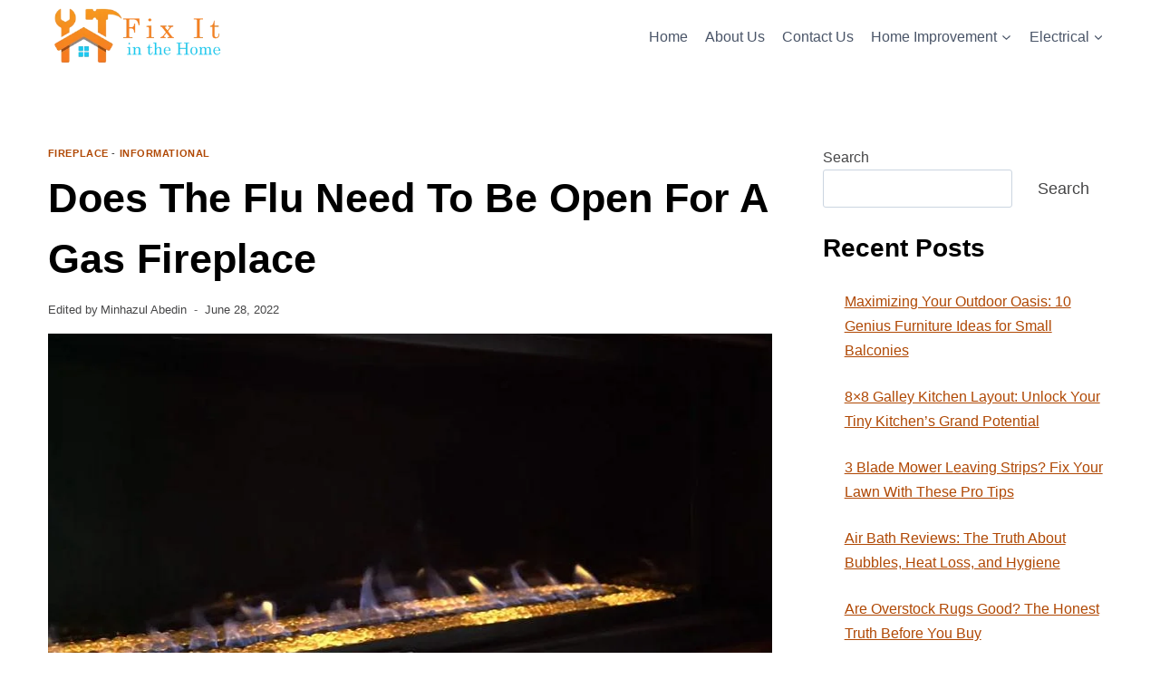

--- FILE ---
content_type: text/html; charset=UTF-8
request_url: https://fixitinthehome.com/does-the-flu-need-to-be-open-for-a-gas-fireplace/
body_size: 34448
content:
<!doctype html>
<html lang="en-US" class="no-js" itemtype="https://schema.org/Blog" itemscope>
<head>
	<meta charset="UTF-8">
	<meta name="viewport" content="width=device-width, initial-scale=1, minimum-scale=1">
	<meta name='robots' content='index, follow, max-image-preview:large, max-snippet:-1, max-video-preview:-1' />

	<!-- This site is optimized with the Yoast SEO plugin v26.6 - https://yoast.com/wordpress/plugins/seo/ -->
	<title>Does The Flu Need To Be Open For A Gas Fireplace - Fix It In The Home</title>
	<meta name="description" content="You need to take measures to avoid harmful gases if you have a fireplace. Ensure your fireplace is installed and maintained properly to ensure it is safe" />
	<link rel="canonical" href="https://fixitinthehome.com/does-the-flu-need-to-be-open-for-a-gas-fireplace/" />
	<meta property="og:locale" content="en_US" />
	<meta property="og:type" content="article" />
	<meta property="og:title" content="Does The Flu Need To Be Open For A Gas Fireplace - Fix It In The Home" />
	<meta property="og:description" content="You need to take measures to avoid harmful gases if you have a fireplace. Ensure your fireplace is installed and maintained properly to ensure it is safe" />
	<meta property="og:url" content="https://fixitinthehome.com/does-the-flu-need-to-be-open-for-a-gas-fireplace/" />
	<meta property="og:site_name" content="Fix It In The Home" />
	<meta property="article:published_time" content="2022-06-28T03:13:00+00:00" />
	<meta property="article:modified_time" content="2025-01-06T12:53:16+00:00" />
	<meta property="og:image" content="https://fixitinthehome.com/wp-content/uploads/2022/06/burning-gas-fireplace-flame.jpg" />
	<meta property="og:image:width" content="800" />
	<meta property="og:image:height" content="450" />
	<meta property="og:image:type" content="image/jpeg" />
	<meta name="author" content="Minhazul Abedin" />
	<meta name="twitter:card" content="summary_large_image" />
	<script type="application/ld+json" class="yoast-schema-graph">{"@context":"https://schema.org","@graph":[{"@type":"Article","@id":"https://fixitinthehome.com/does-the-flu-need-to-be-open-for-a-gas-fireplace/#article","isPartOf":{"@id":"https://fixitinthehome.com/does-the-flu-need-to-be-open-for-a-gas-fireplace/"},"author":{"name":"Minhazul Abedin","@id":"https://hotpink-ape-742883.hostingersite.com/#/schema/person/baacd12821ff75c0d5a5a3d9163ddf03"},"headline":"Does The Flu Need To Be Open For A Gas Fireplace","datePublished":"2022-06-28T03:13:00+00:00","dateModified":"2025-01-06T12:53:16+00:00","mainEntityOfPage":{"@id":"https://fixitinthehome.com/does-the-flu-need-to-be-open-for-a-gas-fireplace/"},"wordCount":1594,"commentCount":0,"publisher":{"@id":"https://hotpink-ape-742883.hostingersite.com/#organization"},"image":{"@id":"https://fixitinthehome.com/does-the-flu-need-to-be-open-for-a-gas-fireplace/#primaryimage"},"thumbnailUrl":"https://fixitinthehome.com/wp-content/uploads/2022/06/burning-gas-fireplace-flame.jpg","keywords":["Gas Fireplace"],"articleSection":["Fireplace","Informational"],"inLanguage":"en-US","potentialAction":[{"@type":"CommentAction","name":"Comment","target":["https://fixitinthehome.com/does-the-flu-need-to-be-open-for-a-gas-fireplace/#respond"]}]},{"@type":"WebPage","@id":"https://fixitinthehome.com/does-the-flu-need-to-be-open-for-a-gas-fireplace/","url":"https://fixitinthehome.com/does-the-flu-need-to-be-open-for-a-gas-fireplace/","name":"Does The Flu Need To Be Open For A Gas Fireplace - Fix It In The Home","isPartOf":{"@id":"https://hotpink-ape-742883.hostingersite.com/#website"},"primaryImageOfPage":{"@id":"https://fixitinthehome.com/does-the-flu-need-to-be-open-for-a-gas-fireplace/#primaryimage"},"image":{"@id":"https://fixitinthehome.com/does-the-flu-need-to-be-open-for-a-gas-fireplace/#primaryimage"},"thumbnailUrl":"https://fixitinthehome.com/wp-content/uploads/2022/06/burning-gas-fireplace-flame.jpg","datePublished":"2022-06-28T03:13:00+00:00","dateModified":"2025-01-06T12:53:16+00:00","description":"You need to take measures to avoid harmful gases if you have a fireplace. Ensure your fireplace is installed and maintained properly to ensure it is safe","breadcrumb":{"@id":"https://fixitinthehome.com/does-the-flu-need-to-be-open-for-a-gas-fireplace/#breadcrumb"},"inLanguage":"en-US","potentialAction":[{"@type":"ReadAction","target":["https://fixitinthehome.com/does-the-flu-need-to-be-open-for-a-gas-fireplace/"]}]},{"@type":"ImageObject","inLanguage":"en-US","@id":"https://fixitinthehome.com/does-the-flu-need-to-be-open-for-a-gas-fireplace/#primaryimage","url":"https://fixitinthehome.com/wp-content/uploads/2022/06/burning-gas-fireplace-flame.jpg","contentUrl":"https://fixitinthehome.com/wp-content/uploads/2022/06/burning-gas-fireplace-flame.jpg","width":800,"height":450,"caption":"Gas Fireplace"},{"@type":"BreadcrumbList","@id":"https://fixitinthehome.com/does-the-flu-need-to-be-open-for-a-gas-fireplace/#breadcrumb","itemListElement":[{"@type":"ListItem","position":1,"name":"Home","item":"https://hotpink-ape-742883.hostingersite.com/"},{"@type":"ListItem","position":2,"name":"Does The Flu Need To Be Open For A Gas Fireplace"}]},{"@type":"WebSite","@id":"https://hotpink-ape-742883.hostingersite.com/#website","url":"https://hotpink-ape-742883.hostingersite.com/","name":"Fix It In The Home","description":"Anything That is Fixable","publisher":{"@id":"https://hotpink-ape-742883.hostingersite.com/#organization"},"potentialAction":[{"@type":"SearchAction","target":{"@type":"EntryPoint","urlTemplate":"https://hotpink-ape-742883.hostingersite.com/?s={search_term_string}"},"query-input":{"@type":"PropertyValueSpecification","valueRequired":true,"valueName":"search_term_string"}}],"inLanguage":"en-US"},{"@type":"Organization","@id":"https://hotpink-ape-742883.hostingersite.com/#organization","name":"Fix It In The Home","url":"https://hotpink-ape-742883.hostingersite.com/","logo":{"@type":"ImageObject","inLanguage":"en-US","@id":"https://hotpink-ape-742883.hostingersite.com/#/schema/logo/image/","url":"https://fixitinthehome.com/wp-content/uploads/2022/04/fixitinthehome-logo.png","contentUrl":"https://fixitinthehome.com/wp-content/uploads/2022/04/fixitinthehome-logo.png","width":315,"height":101,"caption":"Fix It In The Home"},"image":{"@id":"https://hotpink-ape-742883.hostingersite.com/#/schema/logo/image/"}},{"@type":"Person","@id":"https://hotpink-ape-742883.hostingersite.com/#/schema/person/baacd12821ff75c0d5a5a3d9163ddf03","name":"Minhazul Abedin","image":{"@type":"ImageObject","inLanguage":"en-US","@id":"https://hotpink-ape-742883.hostingersite.com/#/schema/person/image/","url":"https://secure.gravatar.com/avatar/27a99af9a589751c5e5f17c7e8b271326cd841c29356d20c8fc60c652f95cdfc?s=96&d=mm&r=g","contentUrl":"https://secure.gravatar.com/avatar/27a99af9a589751c5e5f17c7e8b271326cd841c29356d20c8fc60c652f95cdfc?s=96&d=mm&r=g","caption":"Minhazul Abedin"},"description":"Minhazul Abedin is an enthusiast in home improvement, driven by a love for construction and renovation. He thrives on transforming spaces, making them not only more beautiful but also highly functional. With a hands-on DIY approach, he enjoys the process of creating practical and inspiring living environments.","url":"https://fixitinthehome.com/author/minhazulabadin/"}]}</script>
	<!-- / Yoast SEO plugin. -->


			<script>document.documentElement.classList.remove( 'no-js' );</script>
			<link rel="alternate" title="oEmbed (JSON)" type="application/json+oembed" href="https://fixitinthehome.com/wp-json/oembed/1.0/embed?url=https%3A%2F%2Ffixitinthehome.com%2Fdoes-the-flu-need-to-be-open-for-a-gas-fireplace%2F" />
<link rel="alternate" title="oEmbed (XML)" type="text/xml+oembed" href="https://fixitinthehome.com/wp-json/oembed/1.0/embed?url=https%3A%2F%2Ffixitinthehome.com%2Fdoes-the-flu-need-to-be-open-for-a-gas-fireplace%2F&#038;format=xml" />
<script id="ezoic-wp-plugin-cmp" src="https://cmp.gatekeeperconsent.com/min.js" data-cfasync="false"></script>
<script id="ezoic-wp-plugin-gatekeeper" src="https://the.gatekeeperconsent.com/cmp.min.js" data-cfasync="false"></script>
<style id='wp-img-auto-sizes-contain-inline-css'>
img:is([sizes=auto i],[sizes^="auto," i]){contain-intrinsic-size:3000px 1500px}
/*# sourceURL=wp-img-auto-sizes-contain-inline-css */
</style>
<style id='wp-emoji-styles-inline-css'>

	img.wp-smiley, img.emoji {
		display: inline !important;
		border: none !important;
		box-shadow: none !important;
		height: 1em !important;
		width: 1em !important;
		margin: 0 0.07em !important;
		vertical-align: -0.1em !important;
		background: none !important;
		padding: 0 !important;
	}
/*# sourceURL=wp-emoji-styles-inline-css */
</style>
<style id='wp-block-library-inline-css'>
:root{--wp-block-synced-color:#7a00df;--wp-block-synced-color--rgb:122,0,223;--wp-bound-block-color:var(--wp-block-synced-color);--wp-editor-canvas-background:#ddd;--wp-admin-theme-color:#007cba;--wp-admin-theme-color--rgb:0,124,186;--wp-admin-theme-color-darker-10:#006ba1;--wp-admin-theme-color-darker-10--rgb:0,107,160.5;--wp-admin-theme-color-darker-20:#005a87;--wp-admin-theme-color-darker-20--rgb:0,90,135;--wp-admin-border-width-focus:2px}@media (min-resolution:192dpi){:root{--wp-admin-border-width-focus:1.5px}}.wp-element-button{cursor:pointer}:root .has-very-light-gray-background-color{background-color:#eee}:root .has-very-dark-gray-background-color{background-color:#313131}:root .has-very-light-gray-color{color:#eee}:root .has-very-dark-gray-color{color:#313131}:root .has-vivid-green-cyan-to-vivid-cyan-blue-gradient-background{background:linear-gradient(135deg,#00d084,#0693e3)}:root .has-purple-crush-gradient-background{background:linear-gradient(135deg,#34e2e4,#4721fb 50%,#ab1dfe)}:root .has-hazy-dawn-gradient-background{background:linear-gradient(135deg,#faaca8,#dad0ec)}:root .has-subdued-olive-gradient-background{background:linear-gradient(135deg,#fafae1,#67a671)}:root .has-atomic-cream-gradient-background{background:linear-gradient(135deg,#fdd79a,#004a59)}:root .has-nightshade-gradient-background{background:linear-gradient(135deg,#330968,#31cdcf)}:root .has-midnight-gradient-background{background:linear-gradient(135deg,#020381,#2874fc)}:root{--wp--preset--font-size--normal:16px;--wp--preset--font-size--huge:42px}.has-regular-font-size{font-size:1em}.has-larger-font-size{font-size:2.625em}.has-normal-font-size{font-size:var(--wp--preset--font-size--normal)}.has-huge-font-size{font-size:var(--wp--preset--font-size--huge)}.has-text-align-center{text-align:center}.has-text-align-left{text-align:left}.has-text-align-right{text-align:right}.has-fit-text{white-space:nowrap!important}#end-resizable-editor-section{display:none}.aligncenter{clear:both}.items-justified-left{justify-content:flex-start}.items-justified-center{justify-content:center}.items-justified-right{justify-content:flex-end}.items-justified-space-between{justify-content:space-between}.screen-reader-text{border:0;clip-path:inset(50%);height:1px;margin:-1px;overflow:hidden;padding:0;position:absolute;width:1px;word-wrap:normal!important}.screen-reader-text:focus{background-color:#ddd;clip-path:none;color:#444;display:block;font-size:1em;height:auto;left:5px;line-height:normal;padding:15px 23px 14px;text-decoration:none;top:5px;width:auto;z-index:100000}html :where(.has-border-color){border-style:solid}html :where([style*=border-top-color]){border-top-style:solid}html :where([style*=border-right-color]){border-right-style:solid}html :where([style*=border-bottom-color]){border-bottom-style:solid}html :where([style*=border-left-color]){border-left-style:solid}html :where([style*=border-width]){border-style:solid}html :where([style*=border-top-width]){border-top-style:solid}html :where([style*=border-right-width]){border-right-style:solid}html :where([style*=border-bottom-width]){border-bottom-style:solid}html :where([style*=border-left-width]){border-left-style:solid}html :where(img[class*=wp-image-]){height:auto;max-width:100%}:where(figure){margin:0 0 1em}html :where(.is-position-sticky){--wp-admin--admin-bar--position-offset:var(--wp-admin--admin-bar--height,0px)}@media screen and (max-width:600px){html :where(.is-position-sticky){--wp-admin--admin-bar--position-offset:0px}}

/*# sourceURL=wp-block-library-inline-css */
</style><style id='wp-block-heading-inline-css'>
h1:where(.wp-block-heading).has-background,h2:where(.wp-block-heading).has-background,h3:where(.wp-block-heading).has-background,h4:where(.wp-block-heading).has-background,h5:where(.wp-block-heading).has-background,h6:where(.wp-block-heading).has-background{padding:1.25em 2.375em}h1.has-text-align-left[style*=writing-mode]:where([style*=vertical-lr]),h1.has-text-align-right[style*=writing-mode]:where([style*=vertical-rl]),h2.has-text-align-left[style*=writing-mode]:where([style*=vertical-lr]),h2.has-text-align-right[style*=writing-mode]:where([style*=vertical-rl]),h3.has-text-align-left[style*=writing-mode]:where([style*=vertical-lr]),h3.has-text-align-right[style*=writing-mode]:where([style*=vertical-rl]),h4.has-text-align-left[style*=writing-mode]:where([style*=vertical-lr]),h4.has-text-align-right[style*=writing-mode]:where([style*=vertical-rl]),h5.has-text-align-left[style*=writing-mode]:where([style*=vertical-lr]),h5.has-text-align-right[style*=writing-mode]:where([style*=vertical-rl]),h6.has-text-align-left[style*=writing-mode]:where([style*=vertical-lr]),h6.has-text-align-right[style*=writing-mode]:where([style*=vertical-rl]){rotate:180deg}
/*# sourceURL=https://fixitinthehome.com/wp-includes/blocks/heading/style.min.css */
</style>
<style id='wp-block-latest-posts-inline-css'>
.wp-block-latest-posts{box-sizing:border-box}.wp-block-latest-posts.alignleft{margin-right:2em}.wp-block-latest-posts.alignright{margin-left:2em}.wp-block-latest-posts.wp-block-latest-posts__list{list-style:none}.wp-block-latest-posts.wp-block-latest-posts__list li{clear:both;overflow-wrap:break-word}.wp-block-latest-posts.is-grid{display:flex;flex-wrap:wrap}.wp-block-latest-posts.is-grid li{margin:0 1.25em 1.25em 0;width:100%}@media (min-width:600px){.wp-block-latest-posts.columns-2 li{width:calc(50% - .625em)}.wp-block-latest-posts.columns-2 li:nth-child(2n){margin-right:0}.wp-block-latest-posts.columns-3 li{width:calc(33.33333% - .83333em)}.wp-block-latest-posts.columns-3 li:nth-child(3n){margin-right:0}.wp-block-latest-posts.columns-4 li{width:calc(25% - .9375em)}.wp-block-latest-posts.columns-4 li:nth-child(4n){margin-right:0}.wp-block-latest-posts.columns-5 li{width:calc(20% - 1em)}.wp-block-latest-posts.columns-5 li:nth-child(5n){margin-right:0}.wp-block-latest-posts.columns-6 li{width:calc(16.66667% - 1.04167em)}.wp-block-latest-posts.columns-6 li:nth-child(6n){margin-right:0}}:root :where(.wp-block-latest-posts.is-grid){padding:0}:root :where(.wp-block-latest-posts.wp-block-latest-posts__list){padding-left:0}.wp-block-latest-posts__post-author,.wp-block-latest-posts__post-date{display:block;font-size:.8125em}.wp-block-latest-posts__post-excerpt,.wp-block-latest-posts__post-full-content{margin-bottom:1em;margin-top:.5em}.wp-block-latest-posts__featured-image a{display:inline-block}.wp-block-latest-posts__featured-image img{height:auto;max-width:100%;width:auto}.wp-block-latest-posts__featured-image.alignleft{float:left;margin-right:1em}.wp-block-latest-posts__featured-image.alignright{float:right;margin-left:1em}.wp-block-latest-posts__featured-image.aligncenter{margin-bottom:1em;text-align:center}
/*# sourceURL=https://fixitinthehome.com/wp-includes/blocks/latest-posts/style.min.css */
</style>
<style id='wp-block-list-inline-css'>
ol,ul{box-sizing:border-box}:root :where(.wp-block-list.has-background){padding:1.25em 2.375em}
/*# sourceURL=https://fixitinthehome.com/wp-includes/blocks/list/style.min.css */
</style>
<style id='wp-block-search-inline-css'>
.wp-block-search__button{margin-left:10px;word-break:normal}.wp-block-search__button.has-icon{line-height:0}.wp-block-search__button svg{height:1.25em;min-height:24px;min-width:24px;width:1.25em;fill:currentColor;vertical-align:text-bottom}:where(.wp-block-search__button){border:1px solid #ccc;padding:6px 10px}.wp-block-search__inside-wrapper{display:flex;flex:auto;flex-wrap:nowrap;max-width:100%}.wp-block-search__label{width:100%}.wp-block-search.wp-block-search__button-only .wp-block-search__button{box-sizing:border-box;display:flex;flex-shrink:0;justify-content:center;margin-left:0;max-width:100%}.wp-block-search.wp-block-search__button-only .wp-block-search__inside-wrapper{min-width:0!important;transition-property:width}.wp-block-search.wp-block-search__button-only .wp-block-search__input{flex-basis:100%;transition-duration:.3s}.wp-block-search.wp-block-search__button-only.wp-block-search__searchfield-hidden,.wp-block-search.wp-block-search__button-only.wp-block-search__searchfield-hidden .wp-block-search__inside-wrapper{overflow:hidden}.wp-block-search.wp-block-search__button-only.wp-block-search__searchfield-hidden .wp-block-search__input{border-left-width:0!important;border-right-width:0!important;flex-basis:0;flex-grow:0;margin:0;min-width:0!important;padding-left:0!important;padding-right:0!important;width:0!important}:where(.wp-block-search__input){appearance:none;border:1px solid #949494;flex-grow:1;font-family:inherit;font-size:inherit;font-style:inherit;font-weight:inherit;letter-spacing:inherit;line-height:inherit;margin-left:0;margin-right:0;min-width:3rem;padding:8px;text-decoration:unset!important;text-transform:inherit}:where(.wp-block-search__button-inside .wp-block-search__inside-wrapper){background-color:#fff;border:1px solid #949494;box-sizing:border-box;padding:4px}:where(.wp-block-search__button-inside .wp-block-search__inside-wrapper) .wp-block-search__input{border:none;border-radius:0;padding:0 4px}:where(.wp-block-search__button-inside .wp-block-search__inside-wrapper) .wp-block-search__input:focus{outline:none}:where(.wp-block-search__button-inside .wp-block-search__inside-wrapper) :where(.wp-block-search__button){padding:4px 8px}.wp-block-search.aligncenter .wp-block-search__inside-wrapper{margin:auto}.wp-block[data-align=right] .wp-block-search.wp-block-search__button-only .wp-block-search__inside-wrapper{float:right}
/*# sourceURL=https://fixitinthehome.com/wp-includes/blocks/search/style.min.css */
</style>
<style id='wp-block-group-inline-css'>
.wp-block-group{box-sizing:border-box}:where(.wp-block-group.wp-block-group-is-layout-constrained){position:relative}
/*# sourceURL=https://fixitinthehome.com/wp-includes/blocks/group/style.min.css */
</style>
<style id='wp-block-paragraph-inline-css'>
.is-small-text{font-size:.875em}.is-regular-text{font-size:1em}.is-large-text{font-size:2.25em}.is-larger-text{font-size:3em}.has-drop-cap:not(:focus):first-letter{float:left;font-size:8.4em;font-style:normal;font-weight:100;line-height:.68;margin:.05em .1em 0 0;text-transform:uppercase}body.rtl .has-drop-cap:not(:focus):first-letter{float:none;margin-left:.1em}p.has-drop-cap.has-background{overflow:hidden}:root :where(p.has-background){padding:1.25em 2.375em}:where(p.has-text-color:not(.has-link-color)) a{color:inherit}p.has-text-align-left[style*="writing-mode:vertical-lr"],p.has-text-align-right[style*="writing-mode:vertical-rl"]{rotate:180deg}
/*# sourceURL=https://fixitinthehome.com/wp-includes/blocks/paragraph/style.min.css */
</style>
<style id='wp-block-table-inline-css'>
.wp-block-table{overflow-x:auto}.wp-block-table table{border-collapse:collapse;width:100%}.wp-block-table thead{border-bottom:3px solid}.wp-block-table tfoot{border-top:3px solid}.wp-block-table td,.wp-block-table th{border:1px solid;padding:.5em}.wp-block-table .has-fixed-layout{table-layout:fixed;width:100%}.wp-block-table .has-fixed-layout td,.wp-block-table .has-fixed-layout th{word-break:break-word}.wp-block-table.aligncenter,.wp-block-table.alignleft,.wp-block-table.alignright{display:table;width:auto}.wp-block-table.aligncenter td,.wp-block-table.aligncenter th,.wp-block-table.alignleft td,.wp-block-table.alignleft th,.wp-block-table.alignright td,.wp-block-table.alignright th{word-break:break-word}.wp-block-table .has-subtle-light-gray-background-color{background-color:#f3f4f5}.wp-block-table .has-subtle-pale-green-background-color{background-color:#e9fbe5}.wp-block-table .has-subtle-pale-blue-background-color{background-color:#e7f5fe}.wp-block-table .has-subtle-pale-pink-background-color{background-color:#fcf0ef}.wp-block-table.is-style-stripes{background-color:initial;border-collapse:inherit;border-spacing:0}.wp-block-table.is-style-stripes tbody tr:nth-child(odd){background-color:#f0f0f0}.wp-block-table.is-style-stripes.has-subtle-light-gray-background-color tbody tr:nth-child(odd){background-color:#f3f4f5}.wp-block-table.is-style-stripes.has-subtle-pale-green-background-color tbody tr:nth-child(odd){background-color:#e9fbe5}.wp-block-table.is-style-stripes.has-subtle-pale-blue-background-color tbody tr:nth-child(odd){background-color:#e7f5fe}.wp-block-table.is-style-stripes.has-subtle-pale-pink-background-color tbody tr:nth-child(odd){background-color:#fcf0ef}.wp-block-table.is-style-stripes td,.wp-block-table.is-style-stripes th{border-color:#0000}.wp-block-table.is-style-stripes{border-bottom:1px solid #f0f0f0}.wp-block-table .has-border-color td,.wp-block-table .has-border-color th,.wp-block-table .has-border-color tr,.wp-block-table .has-border-color>*{border-color:inherit}.wp-block-table table[style*=border-top-color] tr:first-child,.wp-block-table table[style*=border-top-color] tr:first-child td,.wp-block-table table[style*=border-top-color] tr:first-child th,.wp-block-table table[style*=border-top-color]>*,.wp-block-table table[style*=border-top-color]>* td,.wp-block-table table[style*=border-top-color]>* th{border-top-color:inherit}.wp-block-table table[style*=border-top-color] tr:not(:first-child){border-top-color:initial}.wp-block-table table[style*=border-right-color] td:last-child,.wp-block-table table[style*=border-right-color] th,.wp-block-table table[style*=border-right-color] tr,.wp-block-table table[style*=border-right-color]>*{border-right-color:inherit}.wp-block-table table[style*=border-bottom-color] tr:last-child,.wp-block-table table[style*=border-bottom-color] tr:last-child td,.wp-block-table table[style*=border-bottom-color] tr:last-child th,.wp-block-table table[style*=border-bottom-color]>*,.wp-block-table table[style*=border-bottom-color]>* td,.wp-block-table table[style*=border-bottom-color]>* th{border-bottom-color:inherit}.wp-block-table table[style*=border-bottom-color] tr:not(:last-child){border-bottom-color:initial}.wp-block-table table[style*=border-left-color] td:first-child,.wp-block-table table[style*=border-left-color] th,.wp-block-table table[style*=border-left-color] tr,.wp-block-table table[style*=border-left-color]>*{border-left-color:inherit}.wp-block-table table[style*=border-style] td,.wp-block-table table[style*=border-style] th,.wp-block-table table[style*=border-style] tr,.wp-block-table table[style*=border-style]>*{border-style:inherit}.wp-block-table table[style*=border-width] td,.wp-block-table table[style*=border-width] th,.wp-block-table table[style*=border-width] tr,.wp-block-table table[style*=border-width]>*{border-style:inherit;border-width:inherit}
/*# sourceURL=https://fixitinthehome.com/wp-includes/blocks/table/style.min.css */
</style>
<style id='global-styles-inline-css'>
:root{--wp--preset--aspect-ratio--square: 1;--wp--preset--aspect-ratio--4-3: 4/3;--wp--preset--aspect-ratio--3-4: 3/4;--wp--preset--aspect-ratio--3-2: 3/2;--wp--preset--aspect-ratio--2-3: 2/3;--wp--preset--aspect-ratio--16-9: 16/9;--wp--preset--aspect-ratio--9-16: 9/16;--wp--preset--color--black: #000000;--wp--preset--color--cyan-bluish-gray: #abb8c3;--wp--preset--color--white: #ffffff;--wp--preset--color--pale-pink: #f78da7;--wp--preset--color--vivid-red: #cf2e2e;--wp--preset--color--luminous-vivid-orange: #ff6900;--wp--preset--color--luminous-vivid-amber: #fcb900;--wp--preset--color--light-green-cyan: #7bdcb5;--wp--preset--color--vivid-green-cyan: #00d084;--wp--preset--color--pale-cyan-blue: #8ed1fc;--wp--preset--color--vivid-cyan-blue: #0693e3;--wp--preset--color--vivid-purple: #9b51e0;--wp--preset--color--theme-palette-1: var(--global-palette1);--wp--preset--color--theme-palette-2: var(--global-palette2);--wp--preset--color--theme-palette-3: var(--global-palette3);--wp--preset--color--theme-palette-4: var(--global-palette4);--wp--preset--color--theme-palette-5: var(--global-palette5);--wp--preset--color--theme-palette-6: var(--global-palette6);--wp--preset--color--theme-palette-7: var(--global-palette7);--wp--preset--color--theme-palette-8: var(--global-palette8);--wp--preset--color--theme-palette-9: var(--global-palette9);--wp--preset--color--theme-palette-10: var(--global-palette10);--wp--preset--color--theme-palette-11: var(--global-palette11);--wp--preset--color--theme-palette-12: var(--global-palette12);--wp--preset--color--theme-palette-13: var(--global-palette13);--wp--preset--color--theme-palette-14: var(--global-palette14);--wp--preset--color--theme-palette-15: var(--global-palette15);--wp--preset--gradient--vivid-cyan-blue-to-vivid-purple: linear-gradient(135deg,rgb(6,147,227) 0%,rgb(155,81,224) 100%);--wp--preset--gradient--light-green-cyan-to-vivid-green-cyan: linear-gradient(135deg,rgb(122,220,180) 0%,rgb(0,208,130) 100%);--wp--preset--gradient--luminous-vivid-amber-to-luminous-vivid-orange: linear-gradient(135deg,rgb(252,185,0) 0%,rgb(255,105,0) 100%);--wp--preset--gradient--luminous-vivid-orange-to-vivid-red: linear-gradient(135deg,rgb(255,105,0) 0%,rgb(207,46,46) 100%);--wp--preset--gradient--very-light-gray-to-cyan-bluish-gray: linear-gradient(135deg,rgb(238,238,238) 0%,rgb(169,184,195) 100%);--wp--preset--gradient--cool-to-warm-spectrum: linear-gradient(135deg,rgb(74,234,220) 0%,rgb(151,120,209) 20%,rgb(207,42,186) 40%,rgb(238,44,130) 60%,rgb(251,105,98) 80%,rgb(254,248,76) 100%);--wp--preset--gradient--blush-light-purple: linear-gradient(135deg,rgb(255,206,236) 0%,rgb(152,150,240) 100%);--wp--preset--gradient--blush-bordeaux: linear-gradient(135deg,rgb(254,205,165) 0%,rgb(254,45,45) 50%,rgb(107,0,62) 100%);--wp--preset--gradient--luminous-dusk: linear-gradient(135deg,rgb(255,203,112) 0%,rgb(199,81,192) 50%,rgb(65,88,208) 100%);--wp--preset--gradient--pale-ocean: linear-gradient(135deg,rgb(255,245,203) 0%,rgb(182,227,212) 50%,rgb(51,167,181) 100%);--wp--preset--gradient--electric-grass: linear-gradient(135deg,rgb(202,248,128) 0%,rgb(113,206,126) 100%);--wp--preset--gradient--midnight: linear-gradient(135deg,rgb(2,3,129) 0%,rgb(40,116,252) 100%);--wp--preset--font-size--small: var(--global-font-size-small);--wp--preset--font-size--medium: var(--global-font-size-medium);--wp--preset--font-size--large: var(--global-font-size-large);--wp--preset--font-size--x-large: 42px;--wp--preset--font-size--larger: var(--global-font-size-larger);--wp--preset--font-size--xxlarge: var(--global-font-size-xxlarge);--wp--preset--spacing--20: 0.44rem;--wp--preset--spacing--30: 0.67rem;--wp--preset--spacing--40: 1rem;--wp--preset--spacing--50: 1.5rem;--wp--preset--spacing--60: 2.25rem;--wp--preset--spacing--70: 3.38rem;--wp--preset--spacing--80: 5.06rem;--wp--preset--shadow--natural: 6px 6px 9px rgba(0, 0, 0, 0.2);--wp--preset--shadow--deep: 12px 12px 50px rgba(0, 0, 0, 0.4);--wp--preset--shadow--sharp: 6px 6px 0px rgba(0, 0, 0, 0.2);--wp--preset--shadow--outlined: 6px 6px 0px -3px rgb(255, 255, 255), 6px 6px rgb(0, 0, 0);--wp--preset--shadow--crisp: 6px 6px 0px rgb(0, 0, 0);}:where(.is-layout-flex){gap: 0.5em;}:where(.is-layout-grid){gap: 0.5em;}body .is-layout-flex{display: flex;}.is-layout-flex{flex-wrap: wrap;align-items: center;}.is-layout-flex > :is(*, div){margin: 0;}body .is-layout-grid{display: grid;}.is-layout-grid > :is(*, div){margin: 0;}:where(.wp-block-columns.is-layout-flex){gap: 2em;}:where(.wp-block-columns.is-layout-grid){gap: 2em;}:where(.wp-block-post-template.is-layout-flex){gap: 1.25em;}:where(.wp-block-post-template.is-layout-grid){gap: 1.25em;}.has-black-color{color: var(--wp--preset--color--black) !important;}.has-cyan-bluish-gray-color{color: var(--wp--preset--color--cyan-bluish-gray) !important;}.has-white-color{color: var(--wp--preset--color--white) !important;}.has-pale-pink-color{color: var(--wp--preset--color--pale-pink) !important;}.has-vivid-red-color{color: var(--wp--preset--color--vivid-red) !important;}.has-luminous-vivid-orange-color{color: var(--wp--preset--color--luminous-vivid-orange) !important;}.has-luminous-vivid-amber-color{color: var(--wp--preset--color--luminous-vivid-amber) !important;}.has-light-green-cyan-color{color: var(--wp--preset--color--light-green-cyan) !important;}.has-vivid-green-cyan-color{color: var(--wp--preset--color--vivid-green-cyan) !important;}.has-pale-cyan-blue-color{color: var(--wp--preset--color--pale-cyan-blue) !important;}.has-vivid-cyan-blue-color{color: var(--wp--preset--color--vivid-cyan-blue) !important;}.has-vivid-purple-color{color: var(--wp--preset--color--vivid-purple) !important;}.has-black-background-color{background-color: var(--wp--preset--color--black) !important;}.has-cyan-bluish-gray-background-color{background-color: var(--wp--preset--color--cyan-bluish-gray) !important;}.has-white-background-color{background-color: var(--wp--preset--color--white) !important;}.has-pale-pink-background-color{background-color: var(--wp--preset--color--pale-pink) !important;}.has-vivid-red-background-color{background-color: var(--wp--preset--color--vivid-red) !important;}.has-luminous-vivid-orange-background-color{background-color: var(--wp--preset--color--luminous-vivid-orange) !important;}.has-luminous-vivid-amber-background-color{background-color: var(--wp--preset--color--luminous-vivid-amber) !important;}.has-light-green-cyan-background-color{background-color: var(--wp--preset--color--light-green-cyan) !important;}.has-vivid-green-cyan-background-color{background-color: var(--wp--preset--color--vivid-green-cyan) !important;}.has-pale-cyan-blue-background-color{background-color: var(--wp--preset--color--pale-cyan-blue) !important;}.has-vivid-cyan-blue-background-color{background-color: var(--wp--preset--color--vivid-cyan-blue) !important;}.has-vivid-purple-background-color{background-color: var(--wp--preset--color--vivid-purple) !important;}.has-black-border-color{border-color: var(--wp--preset--color--black) !important;}.has-cyan-bluish-gray-border-color{border-color: var(--wp--preset--color--cyan-bluish-gray) !important;}.has-white-border-color{border-color: var(--wp--preset--color--white) !important;}.has-pale-pink-border-color{border-color: var(--wp--preset--color--pale-pink) !important;}.has-vivid-red-border-color{border-color: var(--wp--preset--color--vivid-red) !important;}.has-luminous-vivid-orange-border-color{border-color: var(--wp--preset--color--luminous-vivid-orange) !important;}.has-luminous-vivid-amber-border-color{border-color: var(--wp--preset--color--luminous-vivid-amber) !important;}.has-light-green-cyan-border-color{border-color: var(--wp--preset--color--light-green-cyan) !important;}.has-vivid-green-cyan-border-color{border-color: var(--wp--preset--color--vivid-green-cyan) !important;}.has-pale-cyan-blue-border-color{border-color: var(--wp--preset--color--pale-cyan-blue) !important;}.has-vivid-cyan-blue-border-color{border-color: var(--wp--preset--color--vivid-cyan-blue) !important;}.has-vivid-purple-border-color{border-color: var(--wp--preset--color--vivid-purple) !important;}.has-vivid-cyan-blue-to-vivid-purple-gradient-background{background: var(--wp--preset--gradient--vivid-cyan-blue-to-vivid-purple) !important;}.has-light-green-cyan-to-vivid-green-cyan-gradient-background{background: var(--wp--preset--gradient--light-green-cyan-to-vivid-green-cyan) !important;}.has-luminous-vivid-amber-to-luminous-vivid-orange-gradient-background{background: var(--wp--preset--gradient--luminous-vivid-amber-to-luminous-vivid-orange) !important;}.has-luminous-vivid-orange-to-vivid-red-gradient-background{background: var(--wp--preset--gradient--luminous-vivid-orange-to-vivid-red) !important;}.has-very-light-gray-to-cyan-bluish-gray-gradient-background{background: var(--wp--preset--gradient--very-light-gray-to-cyan-bluish-gray) !important;}.has-cool-to-warm-spectrum-gradient-background{background: var(--wp--preset--gradient--cool-to-warm-spectrum) !important;}.has-blush-light-purple-gradient-background{background: var(--wp--preset--gradient--blush-light-purple) !important;}.has-blush-bordeaux-gradient-background{background: var(--wp--preset--gradient--blush-bordeaux) !important;}.has-luminous-dusk-gradient-background{background: var(--wp--preset--gradient--luminous-dusk) !important;}.has-pale-ocean-gradient-background{background: var(--wp--preset--gradient--pale-ocean) !important;}.has-electric-grass-gradient-background{background: var(--wp--preset--gradient--electric-grass) !important;}.has-midnight-gradient-background{background: var(--wp--preset--gradient--midnight) !important;}.has-small-font-size{font-size: var(--wp--preset--font-size--small) !important;}.has-medium-font-size{font-size: var(--wp--preset--font-size--medium) !important;}.has-large-font-size{font-size: var(--wp--preset--font-size--large) !important;}.has-x-large-font-size{font-size: var(--wp--preset--font-size--x-large) !important;}
/*# sourceURL=global-styles-inline-css */
</style>

<style id='classic-theme-styles-inline-css'>
/*! This file is auto-generated */
.wp-block-button__link{color:#fff;background-color:#32373c;border-radius:9999px;box-shadow:none;text-decoration:none;padding:calc(.667em + 2px) calc(1.333em + 2px);font-size:1.125em}.wp-block-file__button{background:#32373c;color:#fff;text-decoration:none}
/*# sourceURL=/wp-includes/css/classic-themes.min.css */
</style>
<link rel='stylesheet' id='ez-toc-css' href='https://fixitinthehome.com/wp-content/plugins/easy-table-of-contents/assets/css/screen.min.css?ver=2.0.80' media='all' />
<style id='ez-toc-inline-css'>
div#ez-toc-container .ez-toc-title {font-size: 120%;}div#ez-toc-container .ez-toc-title {font-weight: 500;}div#ez-toc-container ul li , div#ez-toc-container ul li a {font-size: 95%;}div#ez-toc-container ul li , div#ez-toc-container ul li a {font-weight: 500;}div#ez-toc-container nav ul ul li {font-size: 90%;}.ez-toc-box-title {font-weight: bold; margin-bottom: 10px; text-align: center; text-transform: uppercase; letter-spacing: 1px; color: #666; padding-bottom: 5px;position:absolute;top:-4%;left:5%;background-color: inherit;transition: top 0.3s ease;}.ez-toc-box-title.toc-closed {top:-25%;}
.ez-toc-container-direction {direction: ltr;}.ez-toc-counter ul{counter-reset: item ;}.ez-toc-counter nav ul li a::before {content: counters(item, '.', decimal) '. ';display: inline-block;counter-increment: item;flex-grow: 0;flex-shrink: 0;margin-right: .2em; float: left; }.ez-toc-widget-direction {direction: ltr;}.ez-toc-widget-container ul{counter-reset: item ;}.ez-toc-widget-container nav ul li a::before {content: counters(item, '.', decimal) '. ';display: inline-block;counter-increment: item;flex-grow: 0;flex-shrink: 0;margin-right: .2em; float: left; }
/*# sourceURL=ez-toc-inline-css */
</style>
<link rel='stylesheet' id='kadence-global-css' href='https://fixitinthehome.com/wp-content/themes/kadence/assets/css/global.min.css?ver=1.4.2' media='all' />
<style id='kadence-global-inline-css'>
/* Kadence Base CSS */
:root{--global-palette1:#b04804;--global-palette2:#1ec9f1;--global-palette3:#000000;--global-palette4:#464647;--global-palette5:#4A5568;--global-palette6:#718096;--global-palette7:#EDF2F7;--global-palette8:#F7FAFC;--global-palette9:#ffffff;--global-palette10:oklch(from var(--global-palette1) calc(l + 0.10 * (1 - l)) calc(c * 1.00) calc(h + 180) / 100%);--global-palette11:#13612e;--global-palette12:#1159af;--global-palette13:#b82105;--global-palette14:#f7630c;--global-palette15:#f5a524;--global-palette9rgb:255, 255, 255;--global-palette-highlight:var(--global-palette1);--global-palette-highlight-alt:var(--global-palette2);--global-palette-highlight-alt2:var(--global-palette9);--global-palette-btn-bg:var(--global-palette1);--global-palette-btn-bg-hover:var(--global-palette2);--global-palette-btn:var(--global-palette9);--global-palette-btn-hover:var(--global-palette9);--global-palette-btn-sec-bg:var(--global-palette7);--global-palette-btn-sec-bg-hover:var(--global-palette2);--global-palette-btn-sec:var(--global-palette3);--global-palette-btn-sec-hover:var(--global-palette9);--global-body-font-family:-apple-system,BlinkMacSystemFont,"Segoe UI",Roboto,Oxygen-Sans,Ubuntu,Cantarell,"Helvetica Neue",sans-serif, "Apple Color Emoji", "Segoe UI Emoji", "Segoe UI Symbol";--global-heading-font-family:inherit;--global-primary-nav-font-family:inherit;--global-fallback-font:sans-serif;--global-display-fallback-font:sans-serif;--global-content-width:1200px;--global-content-wide-width:calc(1200px + 230px);--global-content-narrow-width:842px;--global-content-edge-padding:0.8rem;--global-content-boxed-padding:2rem;--global-calc-content-width:calc(1200px - var(--global-content-edge-padding) - var(--global-content-edge-padding) );--wp--style--global--content-size:var(--global-calc-content-width);}.wp-site-blocks{--global-vw:calc( 100vw - ( 0.5 * var(--scrollbar-offset)));}body{background:#ffffff;}body, input, select, optgroup, textarea{font-style:normal;font-weight:400;font-size:16px;line-height:1.7;font-family:var(--global-body-font-family);color:var(--global-palette4);}.content-bg, body.content-style-unboxed .site{background:#ffffff;}h1,h2,h3,h4,h5,h6{font-family:var(--global-heading-font-family);}h1{font-style:normal;font-weight:700;font-size:45px;line-height:1.5;color:var(--global-palette3);}h2{font-weight:700;font-size:28px;line-height:1.5;color:var(--global-palette3);}h3{font-weight:700;font-size:24px;line-height:1.5;color:var(--global-palette3);}h4{font-weight:700;font-size:22px;line-height:1.5;color:var(--global-palette4);}h5{font-weight:700;font-size:20px;line-height:1.5;color:var(--global-palette4);}h6{font-weight:700;font-size:18px;line-height:1.5;color:var(--global-palette5);}.entry-hero .kadence-breadcrumbs{max-width:1200px;}.site-container, .site-header-row-layout-contained, .site-footer-row-layout-contained, .entry-hero-layout-contained, .comments-area, .alignfull > .wp-block-cover__inner-container, .alignwide > .wp-block-cover__inner-container{max-width:var(--global-content-width);}.content-width-narrow .content-container.site-container, .content-width-narrow .hero-container.site-container{max-width:var(--global-content-narrow-width);}@media all and (min-width: 1430px){.wp-site-blocks .content-container  .alignwide{margin-left:-115px;margin-right:-115px;width:unset;max-width:unset;}}@media all and (min-width: 1102px){.content-width-narrow .wp-site-blocks .content-container .alignwide{margin-left:-130px;margin-right:-130px;width:unset;max-width:unset;}}.content-style-boxed .wp-site-blocks .entry-content .alignwide{margin-left:calc( -1 * var( --global-content-boxed-padding ) );margin-right:calc( -1 * var( --global-content-boxed-padding ) );}.content-area{margin-top:5rem;margin-bottom:5rem;}@media all and (max-width: 1024px){.content-area{margin-top:3rem;margin-bottom:3rem;}}@media all and (max-width: 767px){.content-area{margin-top:2rem;margin-bottom:2rem;}}@media all and (max-width: 1024px){:root{--global-content-boxed-padding:2rem;}}@media all and (max-width: 767px){:root{--global-content-boxed-padding:1.5rem;}}.entry-content-wrap{padding:2rem;}@media all and (max-width: 1024px){.entry-content-wrap{padding:2rem;}}@media all and (max-width: 767px){.entry-content-wrap{padding:1.5rem;}}.entry.single-entry{box-shadow:0px 15px 15px -10px rgba(0,0,0,0.05);border-radius:0px 0px 0px 0px;}.entry.loop-entry{box-shadow:0px 15px 15px -10px rgba(0,0,0,0.05);}.loop-entry .entry-content-wrap{padding:2rem;}@media all and (max-width: 1024px){.loop-entry .entry-content-wrap{padding:2rem;}}@media all and (max-width: 767px){.loop-entry .entry-content-wrap{padding:1.5rem;}}.primary-sidebar.widget-area .widget{margin-bottom:1.5em;color:var(--global-palette4);}.primary-sidebar.widget-area .widget-title{font-weight:700;font-size:20px;line-height:1.5;color:var(--global-palette3);}button, .button, .wp-block-button__link, input[type="button"], input[type="reset"], input[type="submit"], .fl-button, .elementor-button-wrapper .elementor-button, .wc-block-components-checkout-place-order-button, .wc-block-cart__submit{box-shadow:0px 0px 0px -7px rgba(0,0,0,0);}button:hover, button:focus, button:active, .button:hover, .button:focus, .button:active, .wp-block-button__link:hover, .wp-block-button__link:focus, .wp-block-button__link:active, input[type="button"]:hover, input[type="button"]:focus, input[type="button"]:active, input[type="reset"]:hover, input[type="reset"]:focus, input[type="reset"]:active, input[type="submit"]:hover, input[type="submit"]:focus, input[type="submit"]:active, .elementor-button-wrapper .elementor-button:hover, .elementor-button-wrapper .elementor-button:focus, .elementor-button-wrapper .elementor-button:active, .wc-block-cart__submit:hover{box-shadow:0px 15px 25px -7px rgba(0,0,0,0.1);}.kb-button.kb-btn-global-outline.kb-btn-global-inherit{padding-top:calc(px - 2px);padding-right:calc(px - 2px);padding-bottom:calc(px - 2px);padding-left:calc(px - 2px);}@media all and (min-width: 1025px){.transparent-header .entry-hero .entry-hero-container-inner{padding-top:80px;}}@media all and (max-width: 1024px){.mobile-transparent-header .entry-hero .entry-hero-container-inner{padding-top:80px;}}@media all and (max-width: 767px){.mobile-transparent-header .entry-hero .entry-hero-container-inner{padding-top:80px;}}.entry-hero.post-hero-section .entry-header{min-height:200px;}
/* Kadence Header CSS */
@media all and (max-width: 1024px){.mobile-transparent-header #masthead{position:absolute;left:0px;right:0px;z-index:100;}.kadence-scrollbar-fixer.mobile-transparent-header #masthead{right:var(--scrollbar-offset,0);}.mobile-transparent-header #masthead, .mobile-transparent-header .site-top-header-wrap .site-header-row-container-inner, .mobile-transparent-header .site-main-header-wrap .site-header-row-container-inner, .mobile-transparent-header .site-bottom-header-wrap .site-header-row-container-inner{background:transparent;}.site-header-row-tablet-layout-fullwidth, .site-header-row-tablet-layout-standard{padding:0px;}}@media all and (min-width: 1025px){.transparent-header #masthead{position:absolute;left:0px;right:0px;z-index:100;}.transparent-header.kadence-scrollbar-fixer #masthead{right:var(--scrollbar-offset,0);}.transparent-header #masthead, .transparent-header .site-top-header-wrap .site-header-row-container-inner, .transparent-header .site-main-header-wrap .site-header-row-container-inner, .transparent-header .site-bottom-header-wrap .site-header-row-container-inner{background:transparent;}}.site-branding a.brand img{max-width:200px;}.site-branding a.brand img.svg-logo-image{width:200px;}.site-branding{padding:0px 0px 0px 0px;}#masthead, #masthead .kadence-sticky-header.item-is-fixed:not(.item-at-start):not(.site-header-row-container):not(.site-main-header-wrap), #masthead .kadence-sticky-header.item-is-fixed:not(.item-at-start) > .site-header-row-container-inner{background:#ffffff;}.site-main-header-inner-wrap{min-height:80px;}.header-navigation[class*="header-navigation-style-underline"] .header-menu-container.primary-menu-container>ul>li>a:after{width:calc( 100% - 1.2em);}.main-navigation .primary-menu-container > ul > li.menu-item > a{padding-left:calc(1.2em / 2);padding-right:calc(1.2em / 2);padding-top:0.6em;padding-bottom:0.6em;color:var(--global-palette5);}.main-navigation .primary-menu-container > ul > li.menu-item .dropdown-nav-special-toggle{right:calc(1.2em / 2);}.main-navigation .primary-menu-container > ul > li.menu-item > a:hover{color:var(--global-palette-highlight);}.main-navigation .primary-menu-container > ul > li.menu-item.current-menu-item > a{color:var(--global-palette3);}.header-navigation .header-menu-container ul ul.sub-menu, .header-navigation .header-menu-container ul ul.submenu{background:var(--global-palette3);box-shadow:0px 2px 13px 0px rgba(0,0,0,0.1);}.header-navigation .header-menu-container ul ul li.menu-item, .header-menu-container ul.menu > li.kadence-menu-mega-enabled > ul > li.menu-item > a{border-bottom:1px solid rgba(255,255,255,0.1);border-radius:0px 0px 0px 0px;}.header-navigation .header-menu-container ul ul li.menu-item > a{width:200px;padding-top:1em;padding-bottom:1em;color:var(--global-palette8);font-size:12px;}.header-navigation .header-menu-container ul ul li.menu-item > a:hover{color:var(--global-palette9);background:var(--global-palette4);border-radius:0px 0px 0px 0px;}.header-navigation .header-menu-container ul ul li.menu-item.current-menu-item > a{color:var(--global-palette9);background:var(--global-palette4);border-radius:0px 0px 0px 0px;}.mobile-toggle-open-container .menu-toggle-open, .mobile-toggle-open-container .menu-toggle-open:focus{color:var(--global-palette5);padding:0.4em 0.6em 0.4em 0.6em;font-size:14px;}.mobile-toggle-open-container .menu-toggle-open.menu-toggle-style-bordered{border:1px solid currentColor;}.mobile-toggle-open-container .menu-toggle-open .menu-toggle-icon{font-size:20px;}.mobile-toggle-open-container .menu-toggle-open:hover, .mobile-toggle-open-container .menu-toggle-open:focus-visible{color:var(--global-palette-highlight);}.mobile-navigation ul li{font-size:14px;}.mobile-navigation ul li a{padding-top:1em;padding-bottom:1em;}.mobile-navigation ul li > a, .mobile-navigation ul li.menu-item-has-children > .drawer-nav-drop-wrap{color:var(--global-palette8);}.mobile-navigation ul li.current-menu-item > a, .mobile-navigation ul li.current-menu-item.menu-item-has-children > .drawer-nav-drop-wrap{color:var(--global-palette-highlight);}.mobile-navigation ul li.menu-item-has-children .drawer-nav-drop-wrap, .mobile-navigation ul li:not(.menu-item-has-children) a{border-bottom:1px solid rgba(255,255,255,0.1);}.mobile-navigation:not(.drawer-navigation-parent-toggle-true) ul li.menu-item-has-children .drawer-nav-drop-wrap button{border-left:1px solid rgba(255,255,255,0.1);}#mobile-drawer .drawer-header .drawer-toggle{padding:0.6em 0.15em 0.6em 0.15em;font-size:24px;}
/* Kadence Footer CSS */
.site-top-footer-inner-wrap{padding-top:30px;padding-bottom:30px;grid-column-gap:30px;grid-row-gap:30px;}.site-top-footer-inner-wrap .widget{margin-bottom:30px;}.site-top-footer-inner-wrap .site-footer-section:not(:last-child):after{right:calc(-30px / 2);}#colophon .footer-navigation .footer-menu-container > ul > li > a{padding-left:calc(1.2em / 2);padding-right:calc(1.2em / 2);padding-top:calc(0.6em / 2);padding-bottom:calc(0.6em / 2);color:var(--global-palette5);}#colophon .footer-navigation .footer-menu-container > ul li a:hover{color:var(--global-palette-highlight);}#colophon .footer-navigation .footer-menu-container > ul li.current-menu-item > a{color:var(--global-palette3);}
/*# sourceURL=kadence-global-inline-css */
</style>
<link rel='stylesheet' id='kadence-header-css' href='https://fixitinthehome.com/wp-content/themes/kadence/assets/css/header.min.css?ver=1.4.2' media='all' />
<link rel='stylesheet' id='kadence-content-css' href='https://fixitinthehome.com/wp-content/themes/kadence/assets/css/content.min.css?ver=1.4.2' media='all' />
<link rel='stylesheet' id='kadence-comments-css' href='https://fixitinthehome.com/wp-content/themes/kadence/assets/css/comments.min.css?ver=1.4.2' media='all' />
<link rel='stylesheet' id='kadence-sidebar-css' href='https://fixitinthehome.com/wp-content/themes/kadence/assets/css/sidebar.min.css?ver=1.4.2' media='all' />
<link rel='stylesheet' id='kadence-author-box-css' href='https://fixitinthehome.com/wp-content/themes/kadence/assets/css/author-box.min.css?ver=1.4.2' media='all' />
<link rel='stylesheet' id='kadence-related-posts-css' href='https://fixitinthehome.com/wp-content/themes/kadence/assets/css/related-posts.min.css?ver=1.4.2' media='all' />
<link rel='stylesheet' id='kad-splide-css' href='https://fixitinthehome.com/wp-content/themes/kadence/assets/css/kadence-splide.min.css?ver=1.4.2' media='all' />
<link rel='stylesheet' id='kadence-footer-css' href='https://fixitinthehome.com/wp-content/themes/kadence/assets/css/footer.min.css?ver=1.4.2' media='all' />
<link rel="https://api.w.org/" href="https://fixitinthehome.com/wp-json/" /><link rel="alternate" title="JSON" type="application/json" href="https://fixitinthehome.com/wp-json/wp/v2/posts/295" /><script id="ezoic-wp-plugin-js" async src="//www.ezojs.com/ezoic/sa.min.js"></script>
<script data-ezoic="1">window.ezstandalone = window.ezstandalone || {};ezstandalone.cmd = ezstandalone.cmd || [];</script>
<link minhaz="preload-feature-image" rel="preload" as="image" href="https://fixitinthehome.com/wp-content/uploads/2022/06/burning-gas-fireplace-flame.jpg"><link rel="pingback" href="https://fixitinthehome.com/xmlrpc.php"><link rel="icon" href="https://fixitinthehome.com/wp-content/uploads/2022/04/fixitinthehome-favicon.png" sizes="32x32" />
<link rel="icon" href="https://fixitinthehome.com/wp-content/uploads/2022/04/fixitinthehome-favicon.png" sizes="192x192" />
<link rel="apple-touch-icon" href="https://fixitinthehome.com/wp-content/uploads/2022/04/fixitinthehome-favicon.png" />
<meta name="msapplication-TileImage" content="https://fixitinthehome.com/wp-content/uploads/2022/04/fixitinthehome-favicon.png" />
		<style id="wp-custom-css">
			table {
	border-collapse:collapse;
}
table td, table th {
	border: 1px solid #000;
}

/*homepage*/

.page-max {
	max-width: 1100px;
	margin: 0 auto;
}

.min-feature-image {
    border-radius: 20px;
    overflow: hidden;
}


body.home .hero-section-overlay {
  background-image: url('https://fixitinthehome.com/wp-content/uploads/gemeniGen/fixitinthehome.com-bg.webp');
  background-size: 100%; /* Ensures the image covers the container */
  background-position: center center; /* Center the image */
  background-repeat: no-repeat; 
	opacity: 30%;
}
		</style>
		</head>

<body class="wp-singular post-template-default single single-post postid-295 single-format-standard wp-custom-logo wp-embed-responsive wp-theme-kadence footer-on-bottom hide-focus-outline link-style-standard has-sidebar content-title-style-normal content-width-normal content-style-unboxed content-vertical-padding-show non-transparent-header mobile-non-transparent-header">
<div id="wrapper" class="site wp-site-blocks">
			<a class="skip-link screen-reader-text scroll-ignore" href="#main">Skip to content</a>
		<header id="masthead" class="site-header" role="banner" itemtype="https://schema.org/WPHeader" itemscope>
	<div id="main-header" class="site-header-wrap">
		<div class="site-header-inner-wrap">
			<div class="site-header-upper-wrap">
				<div class="site-header-upper-inner-wrap">
					<div class="site-main-header-wrap site-header-row-container site-header-focus-item site-header-row-layout-standard" data-section="kadence_customizer_header_main">
	<div class="site-header-row-container-inner">
				<div class="site-container">
			<div class="site-main-header-inner-wrap site-header-row site-header-row-has-sides site-header-row-no-center">
									<div class="site-header-main-section-left site-header-section site-header-section-left">
						<div class="site-header-item site-header-focus-item" data-section="title_tagline">
	<div class="site-branding branding-layout-standard site-brand-logo-only"><a class="brand has-logo-image" href="https://fixitinthehome.com/" rel="home"><img width="315" height="101" src="https://fixitinthehome.com/wp-content/uploads/2022/04/fixitinthehome-logo.png" class="custom-logo" alt="Fix It In The Home" decoding="async" srcset="https://fixitinthehome.com/wp-content/uploads/2022/04/fixitinthehome-logo.png 315w, https://fixitinthehome.com/wp-content/uploads/2022/04/fixitinthehome-logo-300x96.png 300w" sizes="(max-width: 315px) 100vw, 315px" /></a></div></div><!-- data-section="title_tagline" -->
					</div>
																	<div class="site-header-main-section-right site-header-section site-header-section-right">
						<div class="site-header-item site-header-focus-item site-header-item-main-navigation header-navigation-layout-stretch-false header-navigation-layout-fill-stretch-false" data-section="kadence_customizer_primary_navigation">
		<nav id="site-navigation" class="main-navigation header-navigation hover-to-open nav--toggle-sub header-navigation-style-standard header-navigation-dropdown-animation-none" role="navigation" aria-label="Primary">
			<div class="primary-menu-container header-menu-container">
	<ul id="primary-menu" class="menu"><li id="menu-item-1736" class="menu-item menu-item-type-custom menu-item-object-custom menu-item-home menu-item-1736"><a href="https://fixitinthehome.com/">Home</a></li>
<li id="menu-item-42" class="menu-item menu-item-type-post_type menu-item-object-page menu-item-42"><a href="https://fixitinthehome.com/about-us/">About Us</a></li>
<li id="menu-item-43" class="menu-item menu-item-type-post_type menu-item-object-page menu-item-43"><a href="https://fixitinthehome.com/contact/">Contact Us</a></li>
<li id="menu-item-1728" class="menu-item menu-item-type-taxonomy menu-item-object-category current-post-ancestor menu-item-has-children menu-item-1728"><a href="https://fixitinthehome.com/category/home-improvement/"><span class="nav-drop-title-wrap">Home Improvement<span class="dropdown-nav-toggle"><span class="kadence-svg-iconset svg-baseline"><svg aria-hidden="true" class="kadence-svg-icon kadence-arrow-down-svg" fill="currentColor" version="1.1" xmlns="http://www.w3.org/2000/svg" width="24" height="24" viewBox="0 0 24 24"><title>Expand</title><path d="M5.293 9.707l6 6c0.391 0.391 1.024 0.391 1.414 0l6-6c0.391-0.391 0.391-1.024 0-1.414s-1.024-0.391-1.414 0l-5.293 5.293-5.293-5.293c-0.391-0.391-1.024-0.391-1.414 0s-0.391 1.024 0 1.414z"></path>
				</svg></span></span></span></a>
<ul class="sub-menu">
	<li id="menu-item-1729" class="menu-item menu-item-type-taxonomy menu-item-object-category current-post-ancestor current-menu-parent current-post-parent menu-item-1729"><a href="https://fixitinthehome.com/category/home-improvement/fireplace/">Fireplace</a></li>
	<li id="menu-item-1730" class="menu-item menu-item-type-taxonomy menu-item-object-category menu-item-1730"><a href="https://fixitinthehome.com/category/home-improvement/plumbing/">Plumbing</a></li>
	<li id="menu-item-1731" class="menu-item menu-item-type-taxonomy menu-item-object-category menu-item-1731"><a href="https://fixitinthehome.com/category/home-improvement/doors-windows/">Doors &amp; Windows</a></li>
	<li id="menu-item-1734" class="menu-item menu-item-type-taxonomy menu-item-object-category menu-item-1734"><a href="https://fixitinthehome.com/category/home-improvement/kitchen/">Kitchen</a></li>
	<li id="menu-item-11803" class="menu-item menu-item-type-taxonomy menu-item-object-category menu-item-11803"><a href="https://fixitinthehome.com/category/home-improvement/havc/">HVAC</a></li>
	<li id="menu-item-11804" class="menu-item menu-item-type-taxonomy menu-item-object-category menu-item-11804"><a href="https://fixitinthehome.com/category/home-improvement/building-construction/">Building &amp; Construction</a></li>
</ul>
</li>
<li id="menu-item-1727" class="menu-item menu-item-type-taxonomy menu-item-object-category menu-item-has-children menu-item-1727"><a href="https://fixitinthehome.com/category/electrical/"><span class="nav-drop-title-wrap">Electrical<span class="dropdown-nav-toggle"><span class="kadence-svg-iconset svg-baseline"><svg aria-hidden="true" class="kadence-svg-icon kadence-arrow-down-svg" fill="currentColor" version="1.1" xmlns="http://www.w3.org/2000/svg" width="24" height="24" viewBox="0 0 24 24"><title>Expand</title><path d="M5.293 9.707l6 6c0.391 0.391 1.024 0.391 1.414 0l6-6c0.391-0.391 0.391-1.024 0-1.414s-1.024-0.391-1.414 0l-5.293 5.293-5.293-5.293c-0.391-0.391-1.024-0.391-1.414 0s-0.391 1.024 0 1.414z"></path>
				</svg></span></span></span></a>
<ul class="sub-menu">
	<li id="menu-item-1738" class="menu-item menu-item-type-taxonomy menu-item-object-category menu-item-1738"><a href="https://fixitinthehome.com/category/electrical/wiring/">Wiring</a></li>
	<li id="menu-item-1739" class="menu-item menu-item-type-taxonomy menu-item-object-category menu-item-1739"><a href="https://fixitinthehome.com/category/electrical/circuit-breakers/">Circuit Breakers</a></li>
</ul>
</li>
</ul>		</div>
	</nav><!-- #site-navigation -->
	</div><!-- data-section="primary_navigation" -->
					</div>
							</div>
		</div>
	</div>
</div>
				</div>
			</div>
					</div>
	</div>
	
<div id="mobile-header" class="site-mobile-header-wrap">
	<div class="site-header-inner-wrap">
		<div class="site-header-upper-wrap">
			<div class="site-header-upper-inner-wrap">
			<div class="site-main-header-wrap site-header-focus-item site-header-row-layout-standard site-header-row-tablet-layout-default site-header-row-mobile-layout-default ">
	<div class="site-header-row-container-inner">
		<div class="site-container">
			<div class="site-main-header-inner-wrap site-header-row site-header-row-has-sides site-header-row-no-center">
									<div class="site-header-main-section-left site-header-section site-header-section-left">
						<div class="site-header-item site-header-focus-item" data-section="title_tagline">
	<div class="site-branding mobile-site-branding branding-layout-standard branding-tablet-layout-inherit site-brand-logo-only branding-mobile-layout-inherit"><a class="brand has-logo-image" href="https://fixitinthehome.com/" rel="home"><img width="315" height="101" src="https://fixitinthehome.com/wp-content/uploads/2022/04/fixitinthehome-logo.png" class="custom-logo" alt="Fix It In The Home" decoding="async" srcset="https://fixitinthehome.com/wp-content/uploads/2022/04/fixitinthehome-logo.png 315w, https://fixitinthehome.com/wp-content/uploads/2022/04/fixitinthehome-logo-300x96.png 300w" sizes="(max-width: 315px) 100vw, 315px" /></a></div></div><!-- data-section="title_tagline" -->
					</div>
																	<div class="site-header-main-section-right site-header-section site-header-section-right">
						<div class="site-header-item site-header-focus-item site-header-item-navgation-popup-toggle" data-section="kadence_customizer_mobile_trigger">
		<div class="mobile-toggle-open-container">
						<button id="mobile-toggle" class="menu-toggle-open drawer-toggle menu-toggle-style-default" aria-label="Open menu" data-toggle-target="#mobile-drawer" data-toggle-body-class="showing-popup-drawer-from-right" aria-expanded="false" data-set-focus=".menu-toggle-close"
					>
						<span class="menu-toggle-icon"><span class="kadence-svg-iconset"><svg aria-hidden="true" class="kadence-svg-icon kadence-menu-svg" fill="currentColor" version="1.1" xmlns="http://www.w3.org/2000/svg" width="24" height="24" viewBox="0 0 24 24"><title>Toggle Menu</title><path d="M3 13h18c0.552 0 1-0.448 1-1s-0.448-1-1-1h-18c-0.552 0-1 0.448-1 1s0.448 1 1 1zM3 7h18c0.552 0 1-0.448 1-1s-0.448-1-1-1h-18c-0.552 0-1 0.448-1 1s0.448 1 1 1zM3 19h18c0.552 0 1-0.448 1-1s-0.448-1-1-1h-18c-0.552 0-1 0.448-1 1s0.448 1 1 1z"></path>
				</svg></span></span>
		</button>
	</div>
	</div><!-- data-section="mobile_trigger" -->
					</div>
							</div>
		</div>
	</div>
</div>
			</div>
		</div>
			</div>
</div>
</header><!-- #masthead -->

	<main id="inner-wrap" class="wrap kt-clear" role="main">
		<div id="primary" class="content-area">
	<div class="content-container site-container">
		<div id="main" class="site-main">
						<div class="content-wrap">
				<article id="post-295" class="entry content-bg single-entry post-295 post type-post status-publish format-standard has-post-thumbnail hentry category-fireplace category-informational tag-gas-fireplace">
	<div class="entry-content-wrap">
		<header class="entry-header post-title title-align-inherit title-tablet-align-inherit title-mobile-align-inherit">
			<div class="entry-taxonomies">
			<span class="category-links term-links category-style-normal">
				<a href="https://fixitinthehome.com/category/home-improvement/fireplace/" rel="tag">Fireplace</a> - <a href="https://fixitinthehome.com/category/informational/" rel="tag">Informational</a>			</span>
		</div><!-- .entry-taxonomies -->
		<h1 class="entry-title">Does The Flu Need To Be Open For A Gas Fireplace</h1><div class="entry-meta entry-meta-divider-dash">
	<span class="posted-by"><span class="meta-label">Edited by</span><span class="author vcard"><a class="url fn n" href="https://fixitinthehome.com/author/minhazulabadin/">Minhazul Abedin</a></span></span>					<span class="posted-on">
						<time class="entry-date published" datetime="2022-06-28T03:13:00+00:00" itemprop="datePublished">June 28, 2022</time><time class="updated" datetime="2025-01-06T12:53:16+00:00" itemprop="dateModified">January 6, 2025</time>					</span>
					</div><!-- .entry-meta -->
</header><!-- .entry-header -->
	<div class="post-thumbnail article-post-thumbnail kadence-thumbnail-position-below kadence-thumbnail-ratio-9-16">
		<div class="post-thumbnail-inner">
			<img width="800" height="450" src="https://fixitinthehome.com/wp-content/uploads/2022/06/burning-gas-fireplace-flame.jpg" class="post-top-featured wp-post-image" alt="Gas Fireplace" decoding="async" fetchpriority="high" srcset="https://fixitinthehome.com/wp-content/uploads/2022/06/burning-gas-fireplace-flame.jpg 800w, https://fixitinthehome.com/wp-content/uploads/2022/06/burning-gas-fireplace-flame-300x169.jpg 300w, https://fixitinthehome.com/wp-content/uploads/2022/06/burning-gas-fireplace-flame-768x432.jpg 768w" sizes="(max-width: 800px) 100vw, 800px" />		</div>
	</div><!-- .post-thumbnail -->
			
<div class="entry-content single-content">
	
<p>You need to take measures to avoid harmful gases if you have a fireplace. Ensure your fireplace is installed and maintained properly to ensure it is safe and useful.</p>



<p>Follow the manufacturer&#8217;s instructions when buying or installing a gas fireplace, especially if it&#8217;s your first time. Inspect your chimney beforehand for any damages that may prevent proper fire function. This includes clearing all obstructions and ensuring flames can reach the top of the chimney.</p><!-- Ezoic - wp_under_page_title - under_page_title --><div id="ezoic-pub-ad-placeholder-101" data-inserter-version="2" data-placement-location="under_page_title"></div><script data-ezoic="1">ezstandalone.cmd.push(function () { ezstandalone.showAds(101); });</script><!-- End Ezoic - wp_under_page_title - under_page_title -->



<p>Finally, check local safety regulations before lighting up those logs.</p><!-- Ezoic - wp_under_first_paragraph - under_first_paragraph --><div id="ezoic-pub-ad-placeholder-709" data-inserter-version="2" data-placement-location="under_first_paragraph"></div><script data-ezoic="1">ezstandalone.cmd.push(function () { ezstandalone.showAds(709); });</script><!-- End Ezoic - wp_under_first_paragraph - under_first_paragraph -->



<div id="ez-toc-container" class="ez-toc-v2_0_80 counter-hierarchy ez-toc-counter ez-toc-grey ez-toc-container-direction">
<p class="ez-toc-title" style="cursor:inherit">You&#039;ll Learn About</p>
<label for="ez-toc-cssicon-toggle-item-69706e20ab215" class="ez-toc-cssicon-toggle-label"><span class="ez-toc-cssicon"><span class="eztoc-hide" style="display:none;">Toggle</span><span class="ez-toc-icon-toggle-span"><svg style="fill: #999;color:#999" xmlns="http://www.w3.org/2000/svg" class="list-377408" width="20px" height="20px" viewBox="0 0 24 24" fill="none"><path d="M6 6H4v2h2V6zm14 0H8v2h12V6zM4 11h2v2H4v-2zm16 0H8v2h12v-2zM4 16h2v2H4v-2zm16 0H8v2h12v-2z" fill="currentColor"></path></svg><svg style="fill: #999;color:#999" class="arrow-unsorted-368013" xmlns="http://www.w3.org/2000/svg" width="10px" height="10px" viewBox="0 0 24 24" version="1.2" baseProfile="tiny"><path d="M18.2 9.3l-6.2-6.3-6.2 6.3c-.2.2-.3.4-.3.7s.1.5.3.7c.2.2.4.3.7.3h11c.3 0 .5-.1.7-.3.2-.2.3-.5.3-.7s-.1-.5-.3-.7zM5.8 14.7l6.2 6.3 6.2-6.3c.2-.2.3-.5.3-.7s-.1-.5-.3-.7c-.2-.2-.4-.3-.7-.3h-11c-.3 0-.5.1-.7.3-.2.2-.3.5-.3.7s.1.5.3.7z"/></svg></span></span></label><input type="checkbox"  id="ez-toc-cssicon-toggle-item-69706e20ab215"  aria-label="Toggle" /><nav><ul class='ez-toc-list ez-toc-list-level-1 ' ><li class='ez-toc-page-1 ez-toc-heading-level-2'><a class="ez-toc-link ez-toc-heading-1" href="#Does_The_Flue_Need_To_Be_Open_For_A_Gas_Fireplace" >Does The Flue Need To Be Open For A Gas Fireplace?</a><ul class='ez-toc-list-level-3' ><li class='ez-toc-heading-level-3'><a class="ez-toc-link ez-toc-heading-2" href="#Necessary_To_Remove_Harmful_Gases" >Necessary To Remove Harmful Gases</a></li><li class='ez-toc-page-1 ez-toc-heading-level-3'><a class="ez-toc-link ez-toc-heading-3" href="#Properly_Installed_and_Maintained_Fireplace_is_Safe" >Properly Installed and Maintained Fireplace is Safe</a></li><li class='ez-toc-page-1 ez-toc-heading-level-3'><a class="ez-toc-link ez-toc-heading-4" href="#Follow_The_Manufacturers_Instructions_When_Installing" >Follow The Manufacturer&#x2019;s Instructions When Installing</a></li><li class='ez-toc-page-1 ez-toc-heading-level-3'><a class="ez-toc-link ez-toc-heading-5" href="#Chimney_Should_Be_Inspected_And_Cleared_Of_All_Damages" >Chimney Should Be Inspected And Cleared Of All Damages</a></li></ul></li><li class='ez-toc-page-1 ez-toc-heading-level-2'><a class="ez-toc-link ez-toc-heading-6" href="#Can_you_close_the_flue_on_a_gas_fireplace_when_not_in_use" >Can you close the flue on a gas fireplace when not in use?</a></li><li class='ez-toc-page-1 ez-toc-heading-level-2'><a class="ez-toc-link ez-toc-heading-7" href="#Should_the_flue_be_open_on_a_ventless_gas_fireplace" >Should the flue be open on a ventless gas fireplace?</a><ul class='ez-toc-list-level-3' ><li class='ez-toc-heading-level-3'><a class="ez-toc-link ez-toc-heading-8" href="#The_flue_must_be_Opened" >The flue must be Opened</a></li><li class='ez-toc-page-1 ez-toc-heading-level-3'><a class="ez-toc-link ez-toc-heading-9" href="#Ensure_Enough_Airflow" >Ensure Enough Airflow</a></li><li class='ez-toc-page-1 ez-toc-heading-level-3'><a class="ez-toc-link ez-toc-heading-10" href="#Check_Regularly_for_Obstruction" >Check Regularly for Obstruction</a></li><li class='ez-toc-page-1 ez-toc-heading-level-3'><a class="ez-toc-link ez-toc-heading-11" href="#Use_Clean_Logs" >Use Clean Logs</a></li></ul></li><li class='ez-toc-page-1 ez-toc-heading-level-2'><a class="ez-toc-link ez-toc-heading-12" href="#Does_flue_need_to_be_open_for_pilot_light" >Does flue need to be open for pilot light?</a></li><li class='ez-toc-page-1 ez-toc-heading-level-2'><a class="ez-toc-link ez-toc-heading-13" href="#Should_the_fireplace_flue_be_open_or_closed" >Should the fireplace flue be open or closed?</a></li><li class='ez-toc-page-1 ez-toc-heading-level-2'><a class="ez-toc-link ez-toc-heading-14" href="#Do_you_have_to_open_the_damper_on_a_gas_fireplace" >Do you have to open the damper on a gas fireplace?</a><ul class='ez-toc-list-level-3' ><li class='ez-toc-heading-level-3'><a class="ez-toc-link ez-toc-heading-15" href="#The_Damper_Prevents_Heat_Or_Cold_From_Coming_Down_Chimney" >The Damper Prevents Heat Or Cold From Coming Down Chimney</a></li><li class='ez-toc-page-1 ez-toc-heading-level-3'><a class="ez-toc-link ez-toc-heading-16" href="#You_Can_Save_Money_By_Leaving_The_Damper_Open_All_The_Time" >You Can Save Money By Leaving The Damper Open All The Time</a></li></ul></li><li class='ez-toc-page-1 ez-toc-heading-level-2'><a class="ez-toc-link ez-toc-heading-17" href="#Can_you_use_gas_fireplace_with_damper_closed" >Can you use gas fireplace with damper closed?</a><ul class='ez-toc-list-level-3' ><li class='ez-toc-heading-level-3'><a class="ez-toc-link ez-toc-heading-18" href="#The_Damper_Is_Closed" >The Damper Is Closed</a></li><li class='ez-toc-page-1 ez-toc-heading-level-3'><a class="ez-toc-link ez-toc-heading-19" href="#There_Is_Little_Or_No_Exhaust" >There Is Little Or No Exhaust</a></li><li class='ez-toc-page-1 ez-toc-heading-level-3'><a class="ez-toc-link ez-toc-heading-20" href="#This_System_Produces_Substantial_Heat" >This System Produces Substantial Heat</a></li><li class='ez-toc-page-1 ez-toc-heading-level-3'><a class="ez-toc-link ez-toc-heading-21" href="#The_Fireplace_Can_Be_Burned_With_The_Damper_Closed" >The Fireplace Can Be Burned With The Damper Closed</a></li></ul></li><li class='ez-toc-page-1 ez-toc-heading-level-2'><a class="ez-toc-link ez-toc-heading-22" href="#To_Recap" >To Recap</a></li></ul></nav></div>
<h2 class="wp-block-heading"><span class="ez-toc-section" id="Does_The_Flue_Need_To_Be_Open_For_A_Gas_Fireplace"></span>Does The Flue Need To Be Open For A Gas Fireplace?<span class="ez-toc-section-end"></span></h2>



<p>A fireplace is a great addition to any home. It provides warmth and ambiance. However, it&#x2019;s important to follow the manufacturer&#x2019;s instructions when buying or installing a gas fireplace. Improper installation can pose safety risks.</p>



<p>Before lighting the fire, ensure your chimney has been inspected and cleared of all damages. Otherwise, you may risk serious burns or even death from smoke inhalation. Additionally, ensure your flue is properly installed and maintained to safely remove harmful gases from your home.</p><!-- Ezoic - wp_under_second_paragraph - under_second_paragraph --><div id="ezoic-pub-ad-placeholder-710" data-inserter-version="2" data-placement-location="under_second_paragraph"></div><script data-ezoic="1">ezstandalone.cmd.push(function () { ezstandalone.showAds(710); });</script><!-- End Ezoic - wp_under_second_paragraph - under_second_paragraph -->



<h3 class="wp-block-heading"><span class="ez-toc-section" id="Necessary_To_Remove_Harmful_Gases"></span>Necessary To Remove Harmful Gases<span class="ez-toc-section-end"></span></h3>



<p>You need to <a href="https://fixitinthehome.com/gas-fireplace-flue-open/">open your fireplace flue</a> to rid the home of harmful gases. Have a chimney sweep inspect and clean your fireplace every year before use. This is especially important after cold weather or heavy snowfall.</p>



<p>If you live in an area with high smoke pollution, avoid using gas fireplaces during smoky conditions. A properly functioning gas fireplace needs a draft from the outdoors. Opening your flue is one way to achieve this necessary airflow.</p><!-- Ezoic - wp_mid_content - mid_content --><div id="ezoic-pub-ad-placeholder-711" data-inserter-version="2" data-placement-location="mid_content"></div><script data-ezoic="1">ezstandalone.cmd.push(function () { ezstandalone.showAds(711); });</script><!-- End Ezoic - wp_mid_content - mid_content -->



<p>Be aware that not all fires are created equal. Some may produce more harmful fumes than others. Always test any new fire before lighting it for the first time.</p>



<h3 class="wp-block-heading"><span class="ez-toc-section" id="Properly_Installed_and_Maintained_Fireplace_is_Safe"></span>Properly Installed and Maintained Fireplace is Safe<span class="ez-toc-section-end"></span></h3>



<p>If you have a gas fireplace, ensure the fire is open before installing it. This allows for proper ventilation and operation. A properly maintained fireplace can be safe and useful in any room of your home.</p>



<p>Keep an eye on the logs to prevent them from bursting into flames or starting too big of a blaze. This could damage your property or injure someone nearby. Ensure there are no obstructions in front of the fireplace. This includes cords, curtains, furniture, etc. These may cause sparks when moved by the wind during combustion.</p><!-- Ezoic - wp_long_content - long_content --><div id="ezoic-pub-ad-placeholder-712" data-inserter-version="2" data-placement-location="long_content"></div><script data-ezoic="1">ezstandalone.cmd.push(function () { ezstandalone.showAds(712); });</script><!-- End Ezoic - wp_long_content - long_content -->



<p>Disable all electronic devices within 30 feet of the fireplace while it&#8217;s burning. This prevents interference with its ability to warm your home properly.</p>



<h3 class="wp-block-heading">Follow The Manufacturer&#x2019;s Instructions When Installing</h3>



<p>Gas fireplaces come in various sizes and styles. Choose one that fits your needs. Always follow the manufacturer&#8217;s instructions when buying or installing a gas fireplace. This applies even if you&#8217;re an experienced do-it-yourselfer.</p>



<p>Ensure the area around your new gas fireplace is well-lit. This prevents accidents in the dark. Keep children away from open flames around gas fireplaces. They could be easily injured. If there are any problems with your newly installed gas fireplace, call a professional immediately for help.</p><!-- Ezoic - wp_longer_content - longer_content --><div id="ezoic-pub-ad-placeholder-713" data-inserter-version="2" data-placement-location="longer_content"></div><script data-ezoic="1">ezstandalone.cmd.push(function () { ezstandalone.showAds(713); });</script><!-- End Ezoic - wp_longer_content - longer_content -->



<h3 class="wp-block-heading"><span class="ez-toc-section" id="Chimney_Should_Be_Inspected_And_Cleared_Of_All_Damages"></span>Chimney Should Be Inspected And Cleared Of All Damages<span class="ez-toc-section-end"></span></h3>



<p>Even if you have a gas fireplace, ensure the chimney has been cleared of all damage. It should be ready to be lit. A properly functioning gas fireplace produces heat without the use of fuel. However, some safety precautions should still be followed.</p>



<p>Ensure your Chimney Sweep is licensed and insured. This is important before entrusting them with your safety. Chimneys can easily collapse in bad weather conditions. Before lighting the fire, clear all debris from last year&#8217;s burn around the flue opening. Leaving this material could result in a dangerous fire.</p>



<p>Fireplace inspections are typically performed yearly. This minimizes the risk of potentially deadly occurrences.</p><!-- Ezoic - wp_longest_content - longest_content --><div id="ezoic-pub-ad-placeholder-714" data-inserter-version="2" data-placement-location="longest_content"></div><script data-ezoic="1">ezstandalone.cmd.push(function () { ezstandalone.showAds(714); });</script><!-- End Ezoic - wp_longest_content - longest_content -->



<h2 class="wp-block-heading"><span class="ez-toc-section" id="Can_you_close_the_flue_on_a_gas_fireplace_when_not_in_use"></span>Can you close the flue on a gas fireplace when not in use?<span class="ez-toc-section-end"></span></h2>



<p>Normally, you would need to close the flue on a gas fireplace when not in use. This is because the fire needs some air to stay lit. If the flue is left open, it could allow too much oxygen into the room. This can start a fire.</p>



<ul class="wp-block-list">
<li>Never close the flue on a gas fireplace when it is not in use. Doing so may cause serious damage to your home. You could even be liable for fire damages.</li>



<li>If the fireplace is not in use but the pilot light is still lit, do not shut off the gas supply by closing the chimney flue. This can result in an explosion and possible injury or death.</li><!-- Ezoic - wp_incontent_5 - incontent_5 --><div id="ezoic-pub-ad-placeholder-715" data-inserter-version="2" data-placement-location="incontent_5"></div><script data-ezoic="1">ezstandalone.cmd.push(function () { ezstandalone.showAds(715); });</script><!-- End Ezoic - wp_incontent_5 - incontent_5 -->



<li>If you have a gas log fireplace and lose heat, open your damper to allow fresh air to flow into the furnace properly.</li>
</ul>



<h2 class="wp-block-heading"><span class="ez-toc-section" id="Should_the_flue_be_open_on_a_ventless_gas_fireplace"></span>Should the flue be open on a ventless gas fireplace?<span class="ez-toc-section-end"></span></h2>



<p>There is some debate about whether the flue on a ventless gas fireplace should be open. Some believe it helps distribute heat more evenly. Others feel it can cause problems like chimney fires.</p>



<p>Ultimately, this decision depends on your individual fireplace. It also depends on the safety precautions you have in place.</p><!-- Ezoic - wp_incontent_6 - incontent_6 --><div id="ezoic-pub-ad-placeholder-716" data-inserter-version="2" data-placement-location="incontent_6"></div><script data-ezoic="1">ezstandalone.cmd.push(function () { ezstandalone.showAds(716); });</script><!-- End Ezoic - wp_incontent_6 - incontent_6 -->



<h3 class="wp-block-heading"><span class="ez-toc-section" id="The_flue_must_be_Opened"></span>The flue must be Opened<span class="ez-toc-section-end"></span></h3>



<p>To burn gas completely in a ventless gas fireplace, the flue must be open. The damper on your fireplace should always be closed when burning this type of fuel. This ensures all gas is burned.</p>



<p>Keep your chimney clean and free from obstructions before lighting your fireplace. This ensures proper airflow and combustion.</p>



<h3 class="wp-block-heading"><span class="ez-toc-section" id="Ensure_Enough_Airflow"></span>Ensure Enough Airflow<span class="ez-toc-section-end"></span></h3>



<p>You must also ensure there is enough airflow into your room for proper combustion. Check for cracks or gaps in the walls near your firebox. These can cause problems with airflow and combustion.</p><!-- Ezoic - wp_incontent_7 - incontent_7 --><div id="ezoic-pub-ad-placeholder-717" data-inserter-version="2" data-placement-location="incontent_7"></div><script data-ezoic="1">ezstandalone.cmd.push(function () { ezstandalone.showAds(717); });</script><!-- End Ezoic - wp_incontent_7 - incontent_7 -->



<h3 class="wp-block-heading"><span class="ez-toc-section" id="Check_Regularly_for_Obstruction"></span>Check Regularly for Obstruction<span class="ez-toc-section-end"></span></h3>



<p>Check regularly for obstructions in the firebox. Make necessary repairs as needed. This ensures optimal performance from your ventless gas log setup.</p>



<h3 class="wp-block-heading"><span class="ez-toc-section" id="Use_Clean_Logs"></span>Use Clean Logs<span class="ez-toc-section-end"></span></h3>



<p>Always maintain clean logs by scraping off built-up residue. This extends their life and increases efficiency when using your ventless gas fireplace.</p>



<p>Never leave vents or openings open during extreme weather conditions. This could lead to safety hazards and property damage.</p><!-- Ezoic - wp_incontent_8 - incontent_8 --><div id="ezoic-pub-ad-placeholder-718" data-inserter-version="2" data-placement-location="incontent_8"></div><script data-ezoic="1">ezstandalone.cmd.push(function () { ezstandalone.showAds(718); });</script><!-- End Ezoic - wp_incontent_8 - incontent_8 -->



<h2 class="wp-block-heading"><span class="ez-toc-section" id="Does_flue_need_to_be_open_for_pilot_light"></span>Does flue need to be open for pilot light?<span class="ez-toc-section-end"></span></h2>



<p>A pilot light is essential for a fireplace. Without it, the fire would not ignite properly. The flue needs to be open for the pilot light to work. You can control this by using a damper.</p>



<p>If your fireplace doesn&#8217;t have a pilot light, the flue won&#8217;t need to be opened. Just ensure the fireplace is in use before closing off the airflow.</p>



<p>Opening and closing the flue also controls how much cold air enters your home during winter. Consider doing this regularly if you live in colder climates.</p><!-- Ezoic - wp_incontent_9 - incontent_9 --><div id="ezoic-pub-ad-placeholder-719" data-inserter-version="2" data-placement-location="incontent_9"></div><script data-ezoic="1">ezstandalone.cmd.push(function () { ezstandalone.showAds(719); });</script><!-- End Ezoic - wp_incontent_9 - incontent_9 -->



<h2 class="wp-block-heading"><span class="ez-toc-section" id="Should_the_fireplace_flue_be_open_or_closed"></span>Should the fireplace flue be open or closed?<span class="ez-toc-section-end"></span></h2>



<p>Check local building codes before deciding about the flue&#8217;s opening. A closed fireplace damper keeps warm air out of the house. An open damper allows heat and smoke from the fire to escape.</p>



<p>Use a carbon monoxide detector when you light your fire. Clean your chimney after every use to prevent soot and ash buildup. This prevents problems down the line.</p>



<p>Ensure you know what your local building codes require before starting a fireplace.</p><!-- Ezoic - wp_incontent_10 - incontent_10 --><div id="ezoic-pub-ad-placeholder-720" data-inserter-version="2" data-placement-location="incontent_10"></div><script data-ezoic="1">ezstandalone.cmd.push(function () { ezstandalone.showAds(720); });</script><!-- End Ezoic - wp_incontent_10 - incontent_10 -->



<h2 class="wp-block-heading"><span class="ez-toc-section" id="Do_you_have_to_open_the_damper_on_a_gas_fireplace"></span>Do you have to open the damper on a gas fireplace?<span class="ez-toc-section-end"></span></h2>



<p>Some gas fireplaces come with a damper you need to open to get the fire going. Others have an automatic start feature. This fires up the burner when it senses natural gas coming into the room.</p>



<h3 class="wp-block-heading"><span class="ez-toc-section" id="The_Damper_Prevents_Heat_Or_Cold_From_Coming_Down_Chimney"></span>The Damper Prevents Heat Or Cold From Coming Down Chimney<span class="ez-toc-section-end"></span></h3>



<p>If you have a gas fireplace, keep the damper open all the time. This prevents heat or cold from coming down the chimney. It also prevents costly repairs due to faulty heating and cooling systems.</p>



<h3 class="wp-block-heading"><span class="ez-toc-section" id="You_Can_Save_Money_By_Leaving_The_Damper_Open_All_The_Time"></span>You Can Save Money By Leaving The Damper Open All The Time<span class="ez-toc-section-end"></span></h3>



<p>If you&#8217;re not worried about your fireplace producing too much heat or cold, leaving the damper open is an option. This saves money on energy bills over time.</p><!-- Ezoic - wp_incontent_11 - incontent_11 --><div id="ezoic-pub-ad-placeholder-721" data-inserter-version="2" data-placement-location="incontent_11"></div><script data-ezoic="1">ezstandalone.cmd.push(function () { ezstandalone.showAds(721); });</script><!-- End Ezoic - wp_incontent_11 - incontent_11 -->



<h2 class="wp-block-heading"><span class="ez-toc-section" id="Can_you_use_gas_fireplace_with_damper_closed"></span>Can you use gas fireplace with damper closed?<span class="ez-toc-section-end"></span></h2>



<p>It&#8217;s not recommended to use a gas fireplace with the damper closed. This is because too much airflow can cause sparks and fire.</p>



<p>If you&#8217;re in an area where a spark could start a dangerous wildfire, keep the damper open. This directs sparks away from your home.</p>



<h3 class="wp-block-heading"><span class="ez-toc-section" id="The_Damper_Is_Closed"></span>The Damper Is Closed<span class="ez-toc-section-end"></span></h3>



<p>The main purpose of a damper is to regulate the amount of air entering the fireplace. When the damper is closed, there is little or no exhaust. This means the system produces substantial heat.</p><!-- Ezoic - wp_incontent_12 - incontent_12 --><div id="ezoic-pub-ad-placeholder-722" data-inserter-version="2" data-placement-location="incontent_12"></div><script data-ezoic="1">ezstandalone.cmd.push(function () { ezstandalone.showAds(722); });</script><!-- End Ezoic - wp_incontent_12 - incontent_12 -->



<p>This system can be used with gas logs. You will get more heat from them due to their smaller size and greater surface area.</p>



<h3 class="wp-block-heading"><span class="ez-toc-section" id="There_Is_Little_Or_No_Exhaust"></span>There Is Little Or No Exhaust<span class="ez-toc-section-end"></span></h3>



<p>When the damper is closed, less air leaves the fireplace. This reduces noise and smoke. It also minimizes the risk of carbon monoxide poisoning.</p>



<h3 class="wp-block-heading"><span class="ez-toc-section" id="This_System_Produces_Substantial_Heat"></span>This System Produces Substantial Heat<span class="ez-toc-section-end"></span></h3>



<p>Due to its design, a closed damper in a chimney fireplace system produces intense heat quickly. Some models can reach high temperatures.</p><!-- Ezoic - wp_incontent_13 - incontent_13 --><div id="ezoic-pub-ad-placeholder-723" data-inserter-version="2" data-placement-location="incontent_13"></div><script data-ezoic="1">ezstandalone.cmd.push(function () { ezstandalone.showAds(723); });</script><!-- End Ezoic - wp_incontent_13 - incontent_13 -->



<p>If you&#8217;re looking for an efficient way to generate warmth, consider using one of these systems.</p>



<h3 class="wp-block-heading"><span class="ez-toc-section" id="The_Fireplace_Can_Be_Burned_With_The_Damper_Closed"></span>The Fireplace Can Be Burned With The Damper Closed<span class="ez-toc-section-end"></span></h3>



<p>This option allows you to use all parts and functions of your fireplace even when it&#8217;s not in use. It&#8217;s perfect if space constraints prevent another opening in your wall.</p>



<p>If wood-burning fires aren&#8217;t your thing, check out gas logs.</p><!-- Ezoic - wp_incontent_14 - incontent_14 --><div id="ezoic-pub-ad-placeholder-724" data-inserter-version="2" data-placement-location="incontent_14"></div><script data-ezoic="1">ezstandalone.cmd.push(function () { ezstandalone.showAds(724); });</script><!-- End Ezoic - wp_incontent_14 - incontent_14 -->



<h2 class="wp-block-heading"><span class="ez-toc-section" id="To_Recap"></span>To Recap<span class="ez-toc-section-end"></span></h2>



<p>If you&#8217;re installing a gas fireplace, ensure the area is properly ventilated. Opening the flue allows combustion gases to escape. This creates a safe environment.</p>
</div><!-- .entry-content -->
<footer class="entry-footer">
	<div class="entry-tags">
	<span class="tags-links">
		<span class="tags-label screen-reader-text">
			Post Tags:		</span>
		<a href=https://fixitinthehome.com/tag/gas-fireplace/ title="Gas Fireplace" class="tag-link tag-item-gas-fireplace" rel="tag"><span class="tag-hash">#</span>Gas Fireplace</a>	</span>
</div><!-- .entry-tags -->
</footer><!-- .entry-footer -->
	</div>
</article><!-- #post-295 -->

<div class="entry-author entry-author-style-center">
	<div class="entry-author-profile author-profile vcard">
		<div class="entry-author-avatar">
			<img alt='' src='https://secure.gravatar.com/avatar/27a99af9a589751c5e5f17c7e8b271326cd841c29356d20c8fc60c652f95cdfc?s=80&#038;d=mm&#038;r=g' srcset='https://secure.gravatar.com/avatar/27a99af9a589751c5e5f17c7e8b271326cd841c29356d20c8fc60c652f95cdfc?s=160&#038;d=mm&#038;r=g 2x' class='avatar avatar-80 photo' height='80' width='80' decoding='async'/>		</div>
		<b class="entry-author-name author-name fn"><a href="https://fixitinthehome.com/author/minhazulabadin/" title="Posts by Minhazul Abedin" rel="author">Minhazul Abedin</a></b>
				<div class="entry-author-description author-bio">
			<p>Minhazul Abedin is an enthusiast in home improvement, driven by a love for construction and renovation. He thrives on transforming spaces, making them not only more beautiful but also highly functional. With a hands-on DIY approach, he enjoys the process of creating practical and inspiring living environments.</p>
		</div>
		<div class="entry-author-follow author-follow">
					</div><!--.author-follow-->
	</div>
</div><!-- .entry-author -->

	<nav class="navigation post-navigation" aria-label="Posts">
		<h2 class="screen-reader-text">Post navigation</h2>
		<div class="nav-links"><div class="nav-previous"><a href="https://fixitinthehome.com/why-the-ventless-gas-fireplace-smells-like-propane/" rel="prev"><div class="post-navigation-sub"><small><span class="kadence-svg-iconset svg-baseline"><svg aria-hidden="true" class="kadence-svg-icon kadence-arrow-left-alt-svg" fill="currentColor" version="1.1" xmlns="http://www.w3.org/2000/svg" width="29" height="28" viewBox="0 0 29 28"><title>Previous</title><path d="M28 12.5v3c0 0.281-0.219 0.5-0.5 0.5h-19.5v3.5c0 0.203-0.109 0.375-0.297 0.453s-0.391 0.047-0.547-0.078l-6-5.469c-0.094-0.094-0.156-0.219-0.156-0.359v0c0-0.141 0.063-0.281 0.156-0.375l6-5.531c0.156-0.141 0.359-0.172 0.547-0.094 0.172 0.078 0.297 0.25 0.297 0.453v3.5h19.5c0.281 0 0.5 0.219 0.5 0.5z"></path>
				</svg></span>Previous</small></div>Why The Ventless Gas Fireplace Smells Like Propane</a></div><div class="nav-next"><a href="https://fixitinthehome.com/how-do-i-stop-my-roof-from-popping/" rel="next"><div class="post-navigation-sub"><small>Next<span class="kadence-svg-iconset svg-baseline"><svg aria-hidden="true" class="kadence-svg-icon kadence-arrow-right-alt-svg" fill="currentColor" version="1.1" xmlns="http://www.w3.org/2000/svg" width="27" height="28" viewBox="0 0 27 28"><title>Continue</title><path d="M27 13.953c0 0.141-0.063 0.281-0.156 0.375l-6 5.531c-0.156 0.141-0.359 0.172-0.547 0.094-0.172-0.078-0.297-0.25-0.297-0.453v-3.5h-19.5c-0.281 0-0.5-0.219-0.5-0.5v-3c0-0.281 0.219-0.5 0.5-0.5h19.5v-3.5c0-0.203 0.109-0.375 0.297-0.453s0.391-0.047 0.547 0.078l6 5.469c0.094 0.094 0.156 0.219 0.156 0.359v0z"></path>
				</svg></span></small></div>How Do I Stop My Roof From Popping</a></div></div>
	</nav>		<div class="entry-related alignfull entry-related-style-wide">
			<div class="entry-related-inner content-container site-container">
				<div class="entry-related-inner-content alignwide">
					<h2 class="entry-related-title" id="related-posts-title">Similar Posts</h2>					<div class="entry-related-carousel kadence-slide-init splide" aria-labelledby="related-posts-title" data-columns-xxl="2" data-columns-xl="2" data-columns-md="2" data-columns-sm="2" data-columns-xs="2" data-columns-ss="1" data-slider-anim-speed="400" data-slider-scroll="1" data-slider-dots="true" data-slider-arrows="true" data-slider-hover-pause="false" data-slider-auto="false" data-slider-speed="7000" data-slider-gutter="40" data-slider-loop="true" data-slider-next-label="Next" data-slider-slide-label="Posts" data-slider-prev-label="Previous">
						<div class="splide__track">
							<ul class="splide__list kadence-posts-list grid-cols grid-sm-col-2 grid-lg-col-2">
								<li class="entry-list-item carousel-item splide__slide"><article class="entry content-bg loop-entry post-5149 post type-post status-publish format-standard hentry category-fireplace tag-fireplace-remote-replacement tag-how-to-use-fireplace-without-remote tag-lost-fireplace-remote tag-universal-fireplace-remote">
		<div class="entry-content-wrap">
		<header class="entry-header">

	<h3 class="entry-title"><a href="https://fixitinthehome.com/did-you-lose-your-fireplace-remote-heres-what-to-do_gem1/" rel="bookmark">Did You Lose Your Fireplace Remote? Here’s What to Do, Don&#8217;t Panic!</a></h3></header><!-- .entry-header -->
	<div class="entry-summary">
		<p>The sinking feeling is all too familiar. You reach for the fireplace remote to conjure a cozy flame, but your fingers meet empty air. Panic sets in as you realize&#8230;</p>
	</div><!-- .entry-summary -->
	<footer class="entry-footer">
	</footer><!-- .entry-footer -->
	</div>
</article>
</li><li class="entry-list-item carousel-item splide__slide"><article class="entry content-bg loop-entry post-5139 post type-post status-publish format-standard hentry category-fireplace tag-fireplace-remodel tag-fireplace-renovation tag-how-to-lower-a-firebox tag-lower-fireplace">
		<div class="entry-content-wrap">
		<header class="entry-header">

	<h3 class="entry-title"><a href="https://fixitinthehome.com/can-you-lower-a-fireplace-box_gem1/" rel="bookmark">Can You Lower a fireplace box? Your Guide to a Better View</a></h3></header><!-- .entry-header -->
	<div class="entry-summary">
		<p>You have the perfect spot for your TV above the fireplace, but there&#8217;s a problem. The fireplace box is just too high, forcing you to crane your neck to watch&#8230;</p>
	</div><!-- .entry-summary -->
	<footer class="entry-footer">
	</footer><!-- .entry-footer -->
	</div>
</article>
</li><li class="entry-list-item carousel-item splide__slide"><article class="entry content-bg loop-entry post-344 post type-post status-publish format-standard has-post-thumbnail hentry category-fireplace">
			<a aria-hidden="true" tabindex="-1" role="presentation" class="post-thumbnail kadence-thumbnail-ratio-9-16" aria-label="Will Burning Rock Salt To Clean Chimney" href="https://fixitinthehome.com/will-burning-rock-salt-to-clean-chimney/">
			<div class="post-thumbnail-inner">
				<img width="768" height="432" src="https://fixitinthehome.com/wp-content/uploads/2022/10/salt-with-log-burnning-768x432.jpg" class="attachment-medium_large size-medium_large wp-post-image" alt="Salt With Log Burnning" decoding="async" srcset="https://fixitinthehome.com/wp-content/uploads/2022/10/salt-with-log-burnning-768x432.jpg 768w, https://fixitinthehome.com/wp-content/uploads/2022/10/salt-with-log-burnning-300x169.jpg 300w, https://fixitinthehome.com/wp-content/uploads/2022/10/salt-with-log-burnning.jpg 800w" sizes="(max-width: 768px) 100vw, 768px" />			</div>
		</a><!-- .post-thumbnail -->
			<div class="entry-content-wrap">
		<header class="entry-header">

	<h3 class="entry-title"><a href="https://fixitinthehome.com/will-burning-rock-salt-to-clean-chimney/" rel="bookmark">Will Burning Rock Salt To Clean Chimney</a></h3></header><!-- .entry-header -->
	<div class="entry-summary">
		<p>Sodium chloride is a common additive in many items, like food and cleaning products. When added to water, it creates a weak acid that can dissolve small amounts of creosote&#8230;</p>
	</div><!-- .entry-summary -->
	<footer class="entry-footer">
	</footer><!-- .entry-footer -->
	</div>
</article>
</li><li class="entry-list-item carousel-item splide__slide"><article class="entry content-bg loop-entry post-360 post type-post status-publish format-standard hentry category-fireplace tag-pine-mountain-fire-logs">
		<div class="entry-content-wrap">
		<header class="entry-header">

	<h3 class="entry-title"><a href="https://fixitinthehome.com/are-pine-mountain-fire-logs-good/" rel="bookmark">Are Pine Mountain Fire Logs Good</a></h3></header><!-- .entry-header -->
	<div class="entry-summary">
		<p>A firelog in your chimney is an easy and inexpensive way to reduce creosote buildup. Burn cleaner will help get rid of the smoke residue left over from burning wood,&#8230;</p>
	</div><!-- .entry-summary -->
	<footer class="entry-footer">
	</footer><!-- .entry-footer -->
	</div>
</article>
</li><li class="entry-list-item carousel-item splide__slide"><article class="entry content-bg loop-entry post-316 post type-post status-publish format-standard has-post-thumbnail hentry category-fireplace tag-creosote">
			<a aria-hidden="true" tabindex="-1" role="presentation" class="post-thumbnail kadence-thumbnail-ratio-9-16" aria-label="How Often Should You Burn A Creosote Log" href="https://fixitinthehome.com/how-often-should-you-burn-a-creosote-log/">
			<div class="post-thumbnail-inner">
				<img width="768" height="432" src="https://fixitinthehome.com/wp-content/uploads/2022/07/Creosote-Sweeping-Log-768x432.jpg" class="attachment-medium_large size-medium_large wp-post-image" alt="Creosote Sweeping Log" decoding="async" loading="lazy" srcset="https://fixitinthehome.com/wp-content/uploads/2022/07/Creosote-Sweeping-Log-768x432.jpg 768w, https://fixitinthehome.com/wp-content/uploads/2022/07/Creosote-Sweeping-Log-300x169.jpg 300w, https://fixitinthehome.com/wp-content/uploads/2022/07/Creosote-Sweeping-Log.jpg 800w" sizes="auto, (max-width: 768px) 100vw, 768px" />			</div>
		</a><!-- .post-thumbnail -->
			<div class="entry-content-wrap">
		<header class="entry-header">

	<h3 class="entry-title"><a href="https://fixitinthehome.com/how-often-should-you-burn-a-creosote-log/" rel="bookmark">How Often Should You Burn A Creosote Log</a></h3></header><!-- .entry-header -->
	<div class="entry-summary">
		<p>Keep a Chimney Log to track how often you use your fireplace and make sure it&#8217;s up-to-date before the year is up. If you haven&#8217;t used your fireplace in over&#8230;</p>
	</div><!-- .entry-summary -->
	<footer class="entry-footer">
	</footer><!-- .entry-footer -->
	</div>
</article>
</li><li class="entry-list-item carousel-item splide__slide"><article class="entry content-bg loop-entry post-354 post type-post status-publish format-standard has-post-thumbnail hentry category-fireplace tag-duraflame-logs">
			<a aria-hidden="true" tabindex="-1" role="presentation" class="post-thumbnail kadence-thumbnail-ratio-9-16" aria-label="Can You Put Out A Duraflame Log And Reuse It" href="https://fixitinthehome.com/can-you-put-out-a-duraflame-log-and-reuse-it/">
			<div class="post-thumbnail-inner">
				<img width="768" height="432" src="https://fixitinthehome.com/wp-content/uploads/2022/07/Duraflame-Log-768x432.jpg" class="attachment-medium_large size-medium_large wp-post-image" alt="Can You Put Out A Duraflame Log And Reuse It" decoding="async" loading="lazy" srcset="https://fixitinthehome.com/wp-content/uploads/2022/07/Duraflame-Log-768x432.jpg 768w, https://fixitinthehome.com/wp-content/uploads/2022/07/Duraflame-Log-300x169.jpg 300w, https://fixitinthehome.com/wp-content/uploads/2022/07/Duraflame-Log.jpg 800w" sizes="auto, (max-width: 768px) 100vw, 768px" />			</div>
		</a><!-- .post-thumbnail -->
			<div class="entry-content-wrap">
		<header class="entry-header">

	<h3 class="entry-title"><a href="https://fixitinthehome.com/can-you-put-out-a-duraflame-log-and-reuse-it/" rel="bookmark">Can You Put Out A Duraflame Log And Reuse It</a></h3></header><!-- .entry-header -->
	<div class="entry-summary">
		<p>If you want a log burner that produces even heat, it is important to buy a new one. There will be ash left over after burning the logs- this can&#8230;</p>
	</div><!-- .entry-summary -->
	<footer class="entry-footer">
	</footer><!-- .entry-footer -->
	</div>
</article>
</li>							</ul>
						</div>
					</div>
				</div>
			</div>
		</div><!-- .entry-author -->
		<div id="comments" class="comments-area">
		<div id="respond" class="comment-respond">
		<h3 id="reply-title" class="comment-reply-title">Leave a Reply <small><a rel="nofollow" id="cancel-comment-reply-link" href="/does-the-flu-need-to-be-open-for-a-gas-fireplace/#respond" style="display:none;">Cancel reply</a></small></h3><form action="https://fixitinthehome.com/wp-comments-post.php" method="post" id="commentform" class="comment-form"><p class="comment-notes"><span id="email-notes">Your email address will not be published.</span> <span class="required-field-message">Required fields are marked <span class="required">*</span></span></p><p class="comment-form-comment comment-form-float-label"><textarea autocomplete="new-password"  id="d3d8434e97"  name="d3d8434e97"   placeholder="Leave a comment..." cols="45" rows="8" maxlength="65525" aria-required="true" required="required"></textarea><textarea id="comment" aria-label="hp-comment" aria-hidden="true" name="comment" autocomplete="new-password" style="padding:0 !important;clip:rect(1px, 1px, 1px, 1px) !important;position:absolute !important;white-space:nowrap !important;height:1px !important;width:1px !important;overflow:hidden !important;" tabindex="-1"></textarea><script data-noptimize>document.getElementById("comment").setAttribute( "id", "a0f7603b3435720f2f4810458f9eefca" );document.getElementById("d3d8434e97").setAttribute( "id", "comment" );</script><label class="float-label" for="comment">Comment <span class="required">*</span></label></p><div class="comment-input-wrap has-url-field"><p class="comment-form-author"><input aria-label="Name" id="author" name="author" type="text" placeholder="John Doe" value="" size="30" maxlength="245" aria-required='true' required='required' /><label class="float-label" for="author">Name <span class="required">*</span></label></p>
<p class="comment-form-email"><input aria-label="Email" id="email" name="email" type="email" placeholder="john@example.com" value="" size="30" maxlength="100" aria-describedby="email-notes" aria-required='true' required='required' /><label class="float-label" for="email">Email <span class="required">*</span></label></p>
<p class="comment-form-url"><input aria-label="Website" id="url" name="url" type="url" placeholder="https://www.example.com" value="" size="30" maxlength="200" /><label class="float-label" for="url">Website</label></p></div>
<p class="comment-form-cookies-consent"><input id="wp-comment-cookies-consent" name="wp-comment-cookies-consent" type="checkbox" value="yes" /> <label for="wp-comment-cookies-consent">Save my name, email, and website in this browser for the next time I comment.</label></p>
<p class="form-submit"><input name="submit" type="submit" id="submit" class="submit" value="Post Comment" /> <input type='hidden' name='comment_post_ID' value='295' id='comment_post_ID' />
<input type='hidden' name='comment_parent' id='comment_parent' value='0' />
</p></form>	</div><!-- #respond -->
	</div><!-- #comments -->
			</div>
					</div><!-- #main -->
		<aside id="secondary" role="complementary" class="primary-sidebar widget-area sidebar-slug-sidebar-primary sidebar-link-style-normal">
	<div class="sidebar-inner-wrap">
		<section id="block-2" class="widget widget_block widget_search"><form role="search" method="get" action="https://fixitinthehome.com/" class="wp-block-search__button-outside wp-block-search__text-button wp-block-search"    ><label class="wp-block-search__label" for="wp-block-search__input-1" >Search</label><div class="wp-block-search__inside-wrapper" ><input class="wp-block-search__input" id="wp-block-search__input-1" placeholder="" value="" type="search" name="s" required /><button aria-label="Search" class="wp-block-search__button wp-element-button" type="submit" >Search</button></div></form></section><section id="block-3" class="widget widget_block">
<div class="wp-block-group"><div class="wp-block-group__inner-container is-layout-flow wp-block-group-is-layout-flow">
<h2 class="wp-block-heading">Recent Posts</h2>


<ul class="wp-block-latest-posts__list wp-block-latest-posts"><li><a class="wp-block-latest-posts__post-title" href="https://fixitinthehome.com/genius-furniture-ideas-for-small-balconies_pin1/">Maximizing Your Outdoor Oasis: 10 Genius Furniture Ideas for Small Balconies</a></li>
<li><a class="wp-block-latest-posts__post-title" href="https://fixitinthehome.com/8x8-galley-kitchen-layout_gem1/">8&#215;8 Galley Kitchen Layout: Unlock Your Tiny Kitchen&#8217;s Grand Potential</a></li>
<li><a class="wp-block-latest-posts__post-title" href="https://fixitinthehome.com/3-blade-mower-leaving-strips_gem1/">3 Blade Mower Leaving Strips? Fix Your Lawn With These Pro Tips</a></li>
<li><a class="wp-block-latest-posts__post-title" href="https://fixitinthehome.com/air-bath-reviews_gem1/">Air Bath Reviews: The Truth About Bubbles, Heat Loss, and Hygiene</a></li>
<li><a class="wp-block-latest-posts__post-title" href="https://fixitinthehome.com/are-overstock-rugs-good_gem1/">Are Overstock Rugs Good? The Honest Truth Before You Buy</a></li>
</ul></div></div>
</section><section id="block-5" class="widget widget_block">
<div class="wp-block-group"><div class="wp-block-group__inner-container is-layout-flow wp-block-group-is-layout-flow"></div></div>
</section><section id="block-6" class="widget widget_block">
<div class="wp-block-group"><div class="wp-block-group__inner-container is-layout-flow wp-block-group-is-layout-flow"></div></div>
</section>	</div>
</aside><!-- #secondary -->
	</div>
</div><!-- #primary -->
	</main><!-- #inner-wrap -->
	<footer id="colophon" class="site-footer" role="contentinfo">
	<div class="site-footer-wrap">
		<div class="site-top-footer-wrap site-footer-row-container site-footer-focus-item site-footer-row-layout-standard site-footer-row-tablet-layout-default site-footer-row-mobile-layout-default" data-section="kadence_customizer_footer_top">
	<div class="site-footer-row-container-inner">
				<div class="site-container">
			<div class="site-top-footer-inner-wrap site-footer-row site-footer-row-columns-3 site-footer-row-column-layout-equal site-footer-row-tablet-column-layout-default site-footer-row-mobile-column-layout-row ft-ro-dir-row ft-ro-collapse-normal ft-ro-t-dir-default ft-ro-m-dir-default ft-ro-lstyle-plain">
									<div class="site-footer-top-section-1 site-footer-section footer-section-inner-items-1">
						
<div class="footer-widget-area site-info site-footer-focus-item content-align-default content-tablet-align-default content-mobile-align-default content-valign-default content-tablet-valign-default content-mobile-valign-default" data-section="kadence_customizer_footer_html">
	<div class="footer-widget-area-inner site-info-inner">
		<div class="footer-html inner-link-style-normal"><div class="footer-html-inner"><p>&copy; 2026 Fix It In The Home</p>
</div></div>	</div>
</div><!-- .site-info -->
					</div>
										<div class="site-footer-top-section-2 site-footer-section footer-section-inner-items-0">
											</div>
										<div class="site-footer-top-section-3 site-footer-section footer-section-inner-items-1">
						<div class="footer-widget-area widget-area site-footer-focus-item footer-navigation-wrap content-align-default content-tablet-align-default content-mobile-align-default content-valign-default content-tablet-valign-default content-mobile-valign-default footer-navigation-layout-stretch-false" data-section="kadence_customizer_footer_navigation">
	<div class="footer-widget-area-inner footer-navigation-inner">
			<nav id="footer-navigation" class="footer-navigation" role="navigation" aria-label="Footer">
				<div class="footer-menu-container">
			<ul id="footer-menu" class="menu"><li id="menu-item-1656" class="menu-item menu-item-type-post_type menu-item-object-page menu-item-1656"><a href="https://fixitinthehome.com/about-us/">About Us</a></li>
<li id="menu-item-1657" class="menu-item menu-item-type-post_type menu-item-object-page menu-item-1657"><a href="https://fixitinthehome.com/contact/">Contact Us</a></li>
<li id="menu-item-1655" class="menu-item menu-item-type-post_type menu-item-object-page menu-item-1655"><a href="https://fixitinthehome.com/privacy/">Privacy Policy</a></li>
<li id="menu-item-1704" class="menu-item menu-item-type-post_type menu-item-object-page menu-item-1704"><a href="https://fixitinthehome.com/disclaimer/">DISCLAIMER</a></li>
</ul>		</div>
	</nav><!-- #footer-navigation -->
		</div>
</div><!-- data-section="footer_navigation" -->
					</div>
								</div>
		</div>
	</div>
</div>
	</div>
</footer><!-- #colophon -->

</div><!-- #wrapper -->

			<script>document.documentElement.style.setProperty('--scrollbar-offset', window.innerWidth - document.documentElement.clientWidth + 'px' );</script>
			<script type="speculationrules">
{"prefetch":[{"source":"document","where":{"and":[{"href_matches":"/*"},{"not":{"href_matches":["/wp-*.php","/wp-admin/*","/wp-content/uploads/*","/wp-content/*","/wp-content/plugins/*","/wp-content/themes/kadence/*","/*\\?(.+)"]}},{"not":{"selector_matches":"a[rel~=\"nofollow\"]"}},{"not":{"selector_matches":".no-prefetch, .no-prefetch a"}}]},"eagerness":"conservative"}]}
</script>
<!-- Ezoic - wp_native_bottom - native_bottom --><div id="ezoic-pub-ad-placeholder-103" data-inserter-version="-1" data-placement-location="native_bottom"></div><script data-ezoic="1">ezstandalone.cmd.push(function () { ezstandalone.showAds(103); });</script><!-- End Ezoic - wp_native_bottom - native_bottom -->	<div id="mobile-drawer" class="popup-drawer popup-drawer-layout-sidepanel popup-drawer-animation-fade popup-drawer-side-right" data-drawer-target-string="#mobile-drawer"
			>
		<div class="drawer-overlay" data-drawer-target-string="#mobile-drawer"></div>
		<div class="drawer-inner">
						<div class="drawer-header">
				<button class="menu-toggle-close drawer-toggle" aria-label="Close menu"  data-toggle-target="#mobile-drawer" data-toggle-body-class="showing-popup-drawer-from-right" aria-expanded="false" data-set-focus=".menu-toggle-open"
							>
					<span class="toggle-close-bar"></span>
					<span class="toggle-close-bar"></span>
				</button>
			</div>
			<div class="drawer-content mobile-drawer-content content-align-left content-valign-top">
								<div class="site-header-item site-header-focus-item site-header-item-mobile-navigation mobile-navigation-layout-stretch-false" data-section="kadence_customizer_mobile_navigation">
		<nav id="mobile-site-navigation" class="mobile-navigation drawer-navigation drawer-navigation-parent-toggle-false" role="navigation" aria-label="Primary Mobile">
				<div class="mobile-menu-container drawer-menu-container">
			<ul id="mobile-menu" class="menu has-collapse-sub-nav"><li class="menu-item menu-item-type-custom menu-item-object-custom menu-item-home menu-item-1736"><a href="https://fixitinthehome.com/">Home</a></li>
<li class="menu-item menu-item-type-post_type menu-item-object-page menu-item-42"><a href="https://fixitinthehome.com/about-us/">About Us</a></li>
<li class="menu-item menu-item-type-post_type menu-item-object-page menu-item-43"><a href="https://fixitinthehome.com/contact/">Contact Us</a></li>
<li class="menu-item menu-item-type-taxonomy menu-item-object-category current-post-ancestor menu-item-has-children menu-item-1728"><div class="drawer-nav-drop-wrap"><a href="https://fixitinthehome.com/category/home-improvement/">Home Improvement</a><button class="drawer-sub-toggle" data-toggle-duration="10" data-toggle-target="#mobile-menu .menu-item-1728 &gt; .sub-menu" aria-expanded="false"><span class="screen-reader-text">Toggle child menu</span><span class="kadence-svg-iconset"><svg aria-hidden="true" class="kadence-svg-icon kadence-arrow-down-svg" fill="currentColor" version="1.1" xmlns="http://www.w3.org/2000/svg" width="24" height="24" viewBox="0 0 24 24"><title>Expand</title><path d="M5.293 9.707l6 6c0.391 0.391 1.024 0.391 1.414 0l6-6c0.391-0.391 0.391-1.024 0-1.414s-1.024-0.391-1.414 0l-5.293 5.293-5.293-5.293c-0.391-0.391-1.024-0.391-1.414 0s-0.391 1.024 0 1.414z"></path>
				</svg></span></button></div>
<ul class="sub-menu">
	<li class="menu-item menu-item-type-taxonomy menu-item-object-category current-post-ancestor current-menu-parent current-post-parent menu-item-1729"><a href="https://fixitinthehome.com/category/home-improvement/fireplace/">Fireplace</a></li>
	<li class="menu-item menu-item-type-taxonomy menu-item-object-category menu-item-1730"><a href="https://fixitinthehome.com/category/home-improvement/plumbing/">Plumbing</a></li>
	<li class="menu-item menu-item-type-taxonomy menu-item-object-category menu-item-1731"><a href="https://fixitinthehome.com/category/home-improvement/doors-windows/">Doors &amp; Windows</a></li>
	<li class="menu-item menu-item-type-taxonomy menu-item-object-category menu-item-1734"><a href="https://fixitinthehome.com/category/home-improvement/kitchen/">Kitchen</a></li>
	<li class="menu-item menu-item-type-taxonomy menu-item-object-category menu-item-11803"><a href="https://fixitinthehome.com/category/home-improvement/havc/">HVAC</a></li>
	<li class="menu-item menu-item-type-taxonomy menu-item-object-category menu-item-11804"><a href="https://fixitinthehome.com/category/home-improvement/building-construction/">Building &amp; Construction</a></li>
</ul>
</li>
<li class="menu-item menu-item-type-taxonomy menu-item-object-category menu-item-has-children menu-item-1727"><div class="drawer-nav-drop-wrap"><a href="https://fixitinthehome.com/category/electrical/">Electrical</a><button class="drawer-sub-toggle" data-toggle-duration="10" data-toggle-target="#mobile-menu .menu-item-1727 &gt; .sub-menu" aria-expanded="false"><span class="screen-reader-text">Toggle child menu</span><span class="kadence-svg-iconset"><svg aria-hidden="true" class="kadence-svg-icon kadence-arrow-down-svg" fill="currentColor" version="1.1" xmlns="http://www.w3.org/2000/svg" width="24" height="24" viewBox="0 0 24 24"><title>Expand</title><path d="M5.293 9.707l6 6c0.391 0.391 1.024 0.391 1.414 0l6-6c0.391-0.391 0.391-1.024 0-1.414s-1.024-0.391-1.414 0l-5.293 5.293-5.293-5.293c-0.391-0.391-1.024-0.391-1.414 0s-0.391 1.024 0 1.414z"></path>
				</svg></span></button></div>
<ul class="sub-menu">
	<li class="menu-item menu-item-type-taxonomy menu-item-object-category menu-item-1738"><a href="https://fixitinthehome.com/category/electrical/wiring/">Wiring</a></li>
	<li class="menu-item menu-item-type-taxonomy menu-item-object-category menu-item-1739"><a href="https://fixitinthehome.com/category/electrical/circuit-breakers/">Circuit Breakers</a></li>
</ul>
</li>
</ul>		</div>
	</nav><!-- #site-navigation -->
	</div><!-- data-section="mobile_navigation" -->
							</div>
		</div>
	</div>
	<script src="https://fixitinthehome.com/wp-includes/js/comment-reply.min.js?ver=6.9" id="comment-reply-js" async data-wp-strategy="async" fetchpriority="low"></script>
<script id="kadence-navigation-js-extra">
var kadenceConfig = {"screenReader":{"expand":"Child menu","expandOf":"Child menu of","collapse":"Child menu","collapseOf":"Child menu of"},"breakPoints":{"desktop":"1024","tablet":768},"scrollOffset":"0"};
//# sourceURL=kadence-navigation-js-extra
</script>
<script src="https://fixitinthehome.com/wp-content/themes/kadence/assets/js/navigation.min.js?ver=1.4.2" id="kadence-navigation-js" async></script>
<script src="https://fixitinthehome.com/wp-content/themes/kadence/assets/js/splide.min.js?ver=1.4.2" id="kad-splide-js" async></script>
<script id="kadence-slide-init-js-extra">
var kadenceSlideConfig = {"of":"of","to":"to","slide":"Slide","next":"Next","prev":"Previous"};
//# sourceURL=kadence-slide-init-js-extra
</script>
<script src="https://fixitinthehome.com/wp-content/themes/kadence/assets/js/splide-init.min.js?ver=1.4.2" id="kadence-slide-init-js" async></script>
<script id="wp-emoji-settings" type="application/json">
{"baseUrl":"https://s.w.org/images/core/emoji/17.0.2/72x72/","ext":".png","svgUrl":"https://s.w.org/images/core/emoji/17.0.2/svg/","svgExt":".svg","source":{"concatemoji":"https://fixitinthehome.com/wp-includes/js/wp-emoji-release.min.js?ver=6.9"}}
</script>
<script type="module">
/*! This file is auto-generated */
const a=JSON.parse(document.getElementById("wp-emoji-settings").textContent),o=(window._wpemojiSettings=a,"wpEmojiSettingsSupports"),s=["flag","emoji"];function i(e){try{var t={supportTests:e,timestamp:(new Date).valueOf()};sessionStorage.setItem(o,JSON.stringify(t))}catch(e){}}function c(e,t,n){e.clearRect(0,0,e.canvas.width,e.canvas.height),e.fillText(t,0,0);t=new Uint32Array(e.getImageData(0,0,e.canvas.width,e.canvas.height).data);e.clearRect(0,0,e.canvas.width,e.canvas.height),e.fillText(n,0,0);const a=new Uint32Array(e.getImageData(0,0,e.canvas.width,e.canvas.height).data);return t.every((e,t)=>e===a[t])}function p(e,t){e.clearRect(0,0,e.canvas.width,e.canvas.height),e.fillText(t,0,0);var n=e.getImageData(16,16,1,1);for(let e=0;e<n.data.length;e++)if(0!==n.data[e])return!1;return!0}function u(e,t,n,a){switch(t){case"flag":return n(e,"\ud83c\udff3\ufe0f\u200d\u26a7\ufe0f","\ud83c\udff3\ufe0f\u200b\u26a7\ufe0f")?!1:!n(e,"\ud83c\udde8\ud83c\uddf6","\ud83c\udde8\u200b\ud83c\uddf6")&&!n(e,"\ud83c\udff4\udb40\udc67\udb40\udc62\udb40\udc65\udb40\udc6e\udb40\udc67\udb40\udc7f","\ud83c\udff4\u200b\udb40\udc67\u200b\udb40\udc62\u200b\udb40\udc65\u200b\udb40\udc6e\u200b\udb40\udc67\u200b\udb40\udc7f");case"emoji":return!a(e,"\ud83e\u1fac8")}return!1}function f(e,t,n,a){let r;const o=(r="undefined"!=typeof WorkerGlobalScope&&self instanceof WorkerGlobalScope?new OffscreenCanvas(300,150):document.createElement("canvas")).getContext("2d",{willReadFrequently:!0}),s=(o.textBaseline="top",o.font="600 32px Arial",{});return e.forEach(e=>{s[e]=t(o,e,n,a)}),s}function r(e){var t=document.createElement("script");t.src=e,t.defer=!0,document.head.appendChild(t)}a.supports={everything:!0,everythingExceptFlag:!0},new Promise(t=>{let n=function(){try{var e=JSON.parse(sessionStorage.getItem(o));if("object"==typeof e&&"number"==typeof e.timestamp&&(new Date).valueOf()<e.timestamp+604800&&"object"==typeof e.supportTests)return e.supportTests}catch(e){}return null}();if(!n){if("undefined"!=typeof Worker&&"undefined"!=typeof OffscreenCanvas&&"undefined"!=typeof URL&&URL.createObjectURL&&"undefined"!=typeof Blob)try{var e="postMessage("+f.toString()+"("+[JSON.stringify(s),u.toString(),c.toString(),p.toString()].join(",")+"));",a=new Blob([e],{type:"text/javascript"});const r=new Worker(URL.createObjectURL(a),{name:"wpTestEmojiSupports"});return void(r.onmessage=e=>{i(n=e.data),r.terminate(),t(n)})}catch(e){}i(n=f(s,u,c,p))}t(n)}).then(e=>{for(const n in e)a.supports[n]=e[n],a.supports.everything=a.supports.everything&&a.supports[n],"flag"!==n&&(a.supports.everythingExceptFlag=a.supports.everythingExceptFlag&&a.supports[n]);var t;a.supports.everythingExceptFlag=a.supports.everythingExceptFlag&&!a.supports.flag,a.supports.everything||((t=a.source||{}).concatemoji?r(t.concatemoji):t.wpemoji&&t.twemoji&&(r(t.twemoji),r(t.wpemoji)))});
//# sourceURL=https://fixitinthehome.com/wp-includes/js/wp-emoji-loader.min.js
</script>
    <!-- MY CONTENT AFTER FOOTER -->
	    <script dbp45 ua="Mozilla/5.0 (Macintosh; Intel Mac OS X 10_15_7) AppleWebKit/537.36 (KHTML, like Gecko) Chrome/131.0.0.0 Safari/537.36; ClaudeBot/1.0; +claudebot@anthropic.com)" servertime="2026-01-21 06:11:44" timezone="UTC" id="timesetup">
        (() => {
            let e = document.getElementById("timesetup"),
                t = new Date().toUTCString(),
                r = e.getAttribute("servertime"),
                i = !1,
                n = r + " --- " + t;
            e.setAttribute("userTime", t);
            document.querySelector("html").setAttribute("somoy", n);
            document.querySelector(".footer-html-inner p").addEventListener("click", function() {
                if (!i) {
                    this.after(n);
                    i = true;
                }
            });
        })();
		
		
		//APPEND MY TTHO NIBO
		/*
		document.addEventListener('DOMContentLoaded', function () {
			setTimeout(function () {
				var script = document.createElement('script');
				script.src = '/minu/u7ttho03nib0/m3ttho34nibo.js?v=2.1';
				script.type = 'text/javascript';
				document.head.appendChild(script);
			}, 5000); // 20 seconds
		});
		*/
		
		
		
		
    </script>

    
    <!-- Google tag (gtag.js) -->
    <script async src="https://www.googletagmanager.com/gtag/js?id=G-EBQPW0B5CK"></script>
    <script>
        window.dataLayer = window.dataLayer || [];
        function gtag() {
            dataLayer.push(arguments);
        }
        gtag('js', new Date());

        gtag('config', 'G-EBQPW0B5CK');
    </script>
    <script type="text/javascript">
        (function(c, l, a, r, i, t, y) {
            c[a] = c[a] || function() {
                (c[a].q = c[a].q || []).push(arguments)
            };
            t = l.createElement(r);
            t.async = 1;
            t.src = "https://www.clarity.ms/tag/" + i;
            y = l.getElementsByTagName(r)[0];
            y.parentNode.insertBefore(t, y);
        })(window, document, "clarity", "script", "fjtziubcfy");
    </script>
        <!-- END OF MY CONTENT AFTER FOOTER -->
        <!-- MY CONTENT AFTER FOOTER -->
	    </body>
</html>


--- FILE ---
content_type: text/vtt; charset=utf-8
request_url: https://video-meta.open.video/caption/ORemlra5hoSW/478bfecf38459cc6272f5a067e8811c6_en-US.vtt
body_size: 1194
content:
WEBVTT

00:00.000 --> 00:02.300
How is the flu spreading across the EU

00:06.520 --> 00:12.180
In 2025, cases of the flu across the European
Union increased three to four weeks earlier

00:12.180 --> 00:17.660
than in the previous two seasons. Europe's flu
season usually runs mid-November to late May

00:17.820 --> 00:24.840
Influenza A is dominant in all EU countries, with most
reporting widespread activity at low to medium intensity

00:25.080 --> 00:28.680
Children between 5 and 14 years
old are the main people getting ill

00:28.680 --> 00:37.100
However, adults aged 65 and above are the ones being hospitalized.
Up to one in five Europeans are infected with the flu every winter

00:37.100 --> 00:50.380
and it's associated with about 27,600 deaths annually across the EU. For instance, last
year, in the first week of December, Ireland registered a rise of 49% in flu cases

00:50.600 --> 00:57.920
Key recommendations include vaccination, use of antivirals and
wearing face masks in healthcare and long-term care facilities

00:57.920 --> 01:04.120
In France, around 11.4 million people
were vaccinated against the flu in 2025

01:04.620 --> 01:10.640
This figure shows an increase of 15.6% in
comparison with the same period last year

01:10.780 --> 01:15.080
In Belgium, a vaccination campaign has
also been more successful this flu season

01:15.280 --> 01:21.020
The country administered more than 1.9 million
vaccines between September and mid-December

01:21.260 --> 01:30.020
that is 103,000 more than the previous year. Symptoms of the
flu can include headaches, fatigue, cough and a runny nose


--- FILE ---
content_type: text/vtt; charset=utf-8
request_url: https://video-meta.open.video/caption/r4vgFDXlgcIy/e0b7ed1f6f7c7a942600d6b3f18e511a_en-US.vtt
body_size: 15395
content:
WEBVTT

00:00.820 --> 00:06.420
Refrigerator or pantry? When it comes to condiments,
you might have questions about where exactly they go

00:06.600 --> 00:15.860
Pull out your butter keepers and honey dippers. We've got the answers. As for condiments that
do not need to be refrigerated, the household staple vinegar is fine at room temperature

00:16.200 --> 00:22.240
According to the University of Nebraska-Lincoln, unopened
vinegar can be stored in a pantry or cupboard for two years

00:22.400 --> 00:29.220
while open vinegar can be kept for one year. Many other sources,
including the Vinegar Institute, argue that vinegar's shelf life

00:29.220 --> 00:33.520
is indefinite. Since vinegar is so acidic,
it inhibits the growth of mold and bacteria

00:33.840 --> 00:37.760
While it might change color or flavor over
time, this will not make it unsafe to consume

00:37.980 --> 00:41.820
You might notice that some types of
vinegar, such as balsamic or apple cider

00:42.080 --> 00:46.440
are sold in dark glass bottles. This is because
light can cause these kinds of vinegar to

00:46.440 --> 00:50.800
deteriorate more quickly. The shelf life of
balsamic, for example, is only three to five

00:50.800 --> 00:55.560
beers, as opposed to the endless time frame of
the plain white stuff. If your vinegar is stored

00:55.560 --> 01:00.160
in a clear bottle, you should consider transferring
it to a dark container if you plan on keeping it

01:00.160 --> 01:05.180
for a long time. Since mustard has limited
ingredients and is very acidic, it seems like

01:05.180 --> 01:09.840
a product that doesn't need to be refrigerated.
And that's because it doesn't, really. According

01:09.840 --> 01:14.520
to Yahoo!, you don't have to refrigerate mustard
for safety reasons. However, you'll still want to

01:14.520 --> 01:19.080
keep those bottles and jars in the fridge for
the ideal taste experience. The McCormick Company

01:19.080 --> 01:24.040
which sells French's mustard, notes that the
flavor of Dijon or horseradish mustard will fade

01:24.040 --> 01:28.900
if not chilled, while other types simply keep longer
in the cold. Mustard is made from ingredients

01:28.900 --> 01:34.000
that don't really spoil, like vinegar, mustard
seed, and other spices, so this condiment won't

01:34.000 --> 01:38.880
go bad like French dressing does. While
unrefrigerated mustard can last for several months

01:38.880 --> 01:43.480
past the sell-by date, the flavor will start to
change and the consistency will become more watery

01:43.480 --> 01:48.600
over time. Dry, unpleasant mustard will probably
go in the trash, so keeping it in the fridge will

01:48.600 --> 01:52.700
guarantee it lasts as long as possible. If
you want your mustard to retain the sharp

01:52.820 --> 01:59.580
tangy taste we all know and love, store it with these extra
precautions. Mr. Simpson, it's a felony to lie to the FBI

01:59.760 --> 02:08.360
We were sitting in Barney's car eating packets of mustard. You happy? Much like vinegar,
hot sauce is extremely acidic, meaning bacteria and mold have a hard time growing

02:08.360 --> 02:13.020
in it. Given this fact, most hot sauces do not
need to be refrigerated. There are many different

02:13.020 --> 02:17.620
varieties of hot sauce, but most can last for
several years after opening before losing their

02:17.620 --> 02:22.560
flavor. Cholula hot sauce, for example, can be
enjoyed for up to six months after being opened

02:22.840 --> 02:27.400
while Louisiana hot sauce can last up to five
years. If you're unsure whether or not your hot

02:27.400 --> 02:31.280
sauce needs to be refrigerated, check the
ingredient list. If it contains vinegar

02:31.500 --> 02:48.762
water and salt as its main ingredients it doesn need to be refrigerated However if your hot sauce also consists of dairy products or fresh vegetables it should be stored
in the fridge Jelly and jam are some of the most popular condiments out there responsible for creating delicious toasts and the famous PB While some types of jelly can

02:48.762 --> 02:52.482
be stored at room temperature, most people
prefer to keep their preserves in the fridge

02:52.742 --> 02:57.702
and for good reason. According to food safety
specialist Nicole Richard, an open jar of jelly

02:57.702 --> 03:02.662
will develop mold more quickly if left unrefrigerated.
Keep in mind that these products can still grow

03:02.662 --> 03:06.462
mold in the fridge, so you're best off
using them within a reasonable time frame

03:06.462 --> 03:10.882
As with other items, most store-bought jams and
jellies can be kept outside of the refrigerator

03:10.882 --> 03:16.682
as long as the jars remain sealed. However, once you
open the jar, it's best to stick it in the fridge

03:16.682 --> 03:24.042
Honey is known as one of the only food products that doesn't spoil. Honey
stored in a sealed container and kept away from sunlight can last indefinitely

03:24.042 --> 03:30.962
Keeping your honey in the refrigerator can actually be bad for it. Since the cool
temperature thickens the consistency, it makes it impossible to squeeze out of the

03:30.962 --> 03:37.082
bottle until it warms up again. If you notice your honey is starting
to crystallize or has changed color, this doesn't necessarily

03:37.082 --> 03:42.402
mean it has gone off. You can simply place the jar of
honey in a pot of hot water for a few minutes to reverse

03:42.402 --> 03:47.562
the process. The only reason you should discard honey
is if it has clearly spoiled and shows a significant

03:47.562 --> 03:53.722
color change or even visible mold. This should not happen with
pure honey, as the bacteria that cause food to go bad cannot

03:53.722 --> 03:58.842
survive in pure honey. However, some honey products
may contain other ingredients that can indeed spoil

03:58.842 --> 04:03.362
Be sure to check the ingredient list and store
the container according to the manufacturer's

04:03.362 --> 04:09.042
instructions if it isn't pure honey. I trust that this
handsome, young customer knows what he's talking about

04:09.302 --> 04:16.802
Oh my, and I thought only bees pour on the honey. There are plenty of
varieties of salad dressing, and most need to be kept in the refrigerator

04:17.302 --> 04:24.362
Many contain dairy for added creaminess and flavor. Rance dressing, for
example, contains buttermilk, while Caesar dressing traditionally contains

04:24.362 --> 04:29.822
Parmesan cheese. The U.S. Department of Agriculture
lists dairy products as perishable foods that must be

04:29.822 --> 04:34.322
refrigerated for safety reasons. Therefore,
if salad dressing contains any dairy product

04:34.442 --> 04:41.482
including milk, yogurt, or cheese, it needs to be in the fridge. The USDA lumps
salad dressing with mayonnaise among the products that need to be refrigerated

04:41.482 --> 04:46.762
after opening, regardless of the specific brand or
type. Like mayonnaise, you can find some dairy-based

04:46.762 --> 04:51.322
salad dressing sold as shelf-stable products in
the grocery store. Similarly, these need to be

04:51.322 --> 04:55.902
refrigerated after opening. Even if your salad
dressing doesn't contain dairy, it probably still

04:55.902 --> 05:00.722
belongs in the refrigerator. Many salad dressings
contain other perishable ingredients such as fruit

05:00.722 --> 05:05.522
and citrus that can go bad more quickly when
left unrefrigerated. Unless your salad dressing

05:05.522 --> 05:09.022
only consists of vinegar and olive oil,
it's best to stick it in the fridge

05:09.662 --> 05:13.782
Like honey, olive oil is another condiment that
really should be kept out of the fridge for

05:13.782 --> 05:27.504
optimal results Storing olive oil in the fridge can cause it to solidify and form crystals While While this can be reversed by bringing the oil
back up to room temperature it will add extra steps to your cooking process and won give you the best oil experience If you looking to prolong the

05:27.504 --> 05:31.904
shelf life of your olive oil, the best way to
do so is by storing it in a cool, dark place

05:32.104 --> 05:36.624
Another way to make sure your olive oil lasts as
long as possible is by investing in a dark glass

05:36.624 --> 05:41.364
bottle with a tight-fitting lid. Light and oxygen
are two of the main factors that cause olive oil

05:41.364 --> 05:46.544
to go bad, so storing it in a sealed container
will help it last longer. Also, be sure to avoid

05:46.544 --> 05:51.544
vessels made from reactive metals such as copper
or iron, as these can produce toxins that make

05:51.544 --> 05:56.764
your oil unhealthy to consume. Mayonnaise is made
from an emulsion of eggs, oil, and vinegar. When

05:56.764 --> 06:01.384
you purchase mayo at the grocery store, it is not
refrigerated, so you may wonder if it's necessary

06:01.384 --> 06:06.304
to put your jar in the fridge when you get home.
According to Amy C. Keating, a registered dietitian

06:06.304 --> 06:11.264
and nutritionist, this condiment is shelf-stable
after being packaged in sterile, airtight containers

06:11.364 --> 06:15.344
That being said, the sterile environment
disappears once you open the jar

06:17.844 --> 06:25.624
Freeze, sucker! Put down the mayonnaise. Although the acid
in mayonnaise makes it more difficult for bacteria to grow

06:25.824 --> 06:29.684
this condiment can still go bad when left
outside of the fridge. Keeping it cool in

06:29.684 --> 06:34.204
the refrigerator slows down bacterial growth
and reduces the risk of catching a bug after

06:34.204 --> 06:38.484
making a sandwich. So while you can keep your
mayonnaise in the pantry after purchasing it

06:38.484 --> 06:42.524
from the grocery store, make sure to stick it
in the fridge immediately after you open it

06:43.064 --> 06:47.404
Whereas spare soy sauce packets from old takeout
orders probably sit in a drawer in your kitchen

06:47.644 --> 06:51.484
your bottle of soy sauce might be in the fridge.
So where does this condiment really belong

06:51.764 --> 06:55.564
While you're free to keep it chilled if you want,
soy sauce can safely be stored in your pantry

06:55.844 --> 06:59.604
Because this condiment is made through a
fermentation process, it is able to be left

06:59.604 --> 07:03.964
at room temperature for a year without spoiling.
However, it's important to note that soy sauce

07:03.964 --> 07:08.184
will change color and flavor over time,
especially when exposed to oxygen and sunlight

07:08.184 --> 07:12.064
If you notice your soy sauce has started to
turn brown or taste different than usual

07:12.284 --> 07:18.824
it's probably time to toss it. Other signs of spoiled soy sauce
include white floaties, an odd smell, or a difference in texture

07:19.104 --> 07:22.864
If you're not going to refrigerate your soy
sauce, keep it in a cool dark cabinet for

07:22.864 --> 07:26.664
the best results. There has been a long
debate about where to keep ketchup

07:26.884 --> 07:31.464
Most people seem to prefer to keep it refrigerated,
and Heinz, the leading manufacturer of ketchup

07:31.724 --> 07:39.064
recommends refrigerating it after opening for the best results. Other people,
however, prefer to keep ketchup in the pantry, as do many restaurants that

07:39.064 --> 07:44.384
leave it out all day and night. Given the high acid
ingredients it contains, ketchup is actually shelf-stable

07:44.384 --> 07:47.904
Of course, many people still recommend
that you keep your ketchup in the fridge

07:47.904 --> 07:52.284
Like mustard, this condiment can dry out and
separate more quickly when left on the counter

07:52.284 --> 08:06.487
While you probably won get sick it can negatively affect the flavor and texture of the product Today leaves it up to personal preference If you like room
temperature ketchup then keep it on the counter And if you like it cold then keep it in the fridge Just be sure to use it up as quickly as possible if you not

08:06.487 --> 08:11.687
refrigerating it. Since nuts can go rancid over
time, it's not crazy to store your peanut butter

08:11.687 --> 08:15.847
in the refrigerator. This product, however,
does not need to be refrigerated. Ideally

08:15.847 --> 08:20.007
peanut butter should be stored in a cool dark
place in an airtight container though. Again

08:20.007 --> 08:23.767
light and oxygen are two of the main
factors that cause peanut butter to go bad

08:23.767 --> 08:30.407
so storing it in a sealed vessel will help it last longer. Keep in mind
that homemade and natural peanut butter should ideally be kept cool

08:30.407 --> 08:34.327
since both are made without preservatives.
According to the National Peanut Board

08:34.327 --> 08:38.807
a jar of peanut butter that has not yet been opened
can last for six to nine months in the pantry

08:38.807 --> 08:46.567
Meanwhile, an open jar of peanut butter will last about two to three months before
it begins to deteriorate in quality. One perk of refrigerating your peanut butter

08:46.567 --> 08:50.787
is that it can last longer, but the downside to
chilling this condiment is that it becomes firm

08:50.787 --> 08:55.327
and harder to spread until it warms up again.
If you're used to storing your butter in the

08:55.327 --> 08:59.327
refrigerator, you were probably shocked the first
time you saw someone storing it on the counter

08:59.587 --> 09:03.767
Most dairy products need to be refrigerated
after all. Butter, however, is the exception

09:04.087 --> 09:08.667
According to the USDA, butter and margarine are
safe to consume at room temperature. The department

09:08.667 --> 09:13.187
does recommend using it within two days, though,
because the flavor can go rancid when it's left

09:13.187 --> 09:17.627
out any longer than that. According to Healthline,
the safest kind of butter to leave on the counter

09:17.627 --> 09:22.287
is salted butter, because salt can ward away
bacteria growth. Since light can cause butter

09:22.287 --> 09:26.907
to go rancid more quickly, be sure to infest
in a butter tray with a lid to protect it from

09:26.907 --> 09:31.287
oxygen and light. You'll also want to keep it
away from the stove in the coolest, darkest part

09:31.287 --> 09:36.187
of your kitchen for the best results. If you can't
create these optimal conditions or won't use up

09:36.187 --> 09:40.427
the butter in two days, it's best to keep it in
the fridge for safety. You can always pull out a

09:40.427 --> 09:44.547
stick of butter and warm it up on the counter
when you need it. Most people probably don't

09:44.547 --> 09:49.227
think twice about where they store maple syrup.
However, you should know that unrefrigerated maple

09:49.227 --> 09:53.787
syrup will spoil much more quickly than if it's
kept in the fridge. Pure maple syrup does not

09:53.787 --> 09:58.387
contain any preservatives, so it needs to be
refrigerated after opening in order to prevent

09:58.387 --> 10:02.927
mold and bacteria from growing. Keeping it cool
can also reduce the likelihood that some of the

10:02.927 --> 10:12.747
moisture in the container will evaporate and turn
the syrup into crystals. I love syrup. Oh, I love it

10:13.307 --> 10:16.867
Table syrup, or the fake stuff made
from sugar, water, and other flavors

10:17.107 --> 10:21.287
may contain enough preservatives to safely stay
outside of the fridge. But you should always

10:21.287 --> 10:25.747
follow the manufacturer's guidelines on the back
of the bottle to be safe. Given that some brands

10:25.747 --> 10:29.927
recommend refrigerating it and others indicate
it's safe to keep it in the pantry, you're best

10:29.927 --> 10:31.947
off approaching each product individually


--- FILE ---
content_type: text/vtt; charset=utf-8
request_url: https://video-meta.open.video/caption/dKz2Ni45MK8X/7686252912bf78b36ced9bc9888cc6a2_en.vtt
body_size: 11568
content:
WEBVTT

00:00.350 --> 00:03.629
[Music]

00:07.240 --> 00:09.679
hi this is Anita from Real Estate crunch

00:09.679 --> 00:11.280
you know this month I'm talking a lot

00:11.280 --> 00:13.120
about tenants and landlords and

00:13.120 --> 00:14.400
different things between tenants and

00:14.400 --> 00:15.679
landlords because it seems that there's

00:15.679 --> 00:17.840
a you a lot of questions out there a lot

00:17.840 --> 00:19.400
of people get themselves in trouble as

00:19.400 --> 00:21.880
both landlords and tenants because they

00:21.880 --> 00:25.039
don't do a few simple things which is

00:25.039 --> 00:27.080
read the lease agreement or have a

00:27.080 --> 00:30.320
proper lease agreement

00:30.320 --> 00:31.679
so the question we're going to answer

00:31.679 --> 00:32.558
now

00:32.559 --> 00:35.640
is do landlords need to provide you with

00:35.640 --> 00:38.360
an air conditioning unit you know if

00:38.360 --> 00:40.480
you're living in a hot climate or is you

00:40.480 --> 00:43.480
know summertime when it's hot question

00:43.480 --> 00:45.960
you might ask yourself does a landlord

00:45.960 --> 00:48.920
need to give me an air conditioning unit

00:48.920 --> 00:51.160
this really like so many things in real

00:51.160 --> 00:53.760
estate is not a simple yes or no

00:53.760 --> 00:56.000
especially for the entire United

00:56.000 --> 00:58.320
States because there are some parts of

00:58.320 --> 01:00.039
the United States where this could be a

01:00.039 --> 01:03.280
law and other parts where it's not so

01:03.280 --> 01:04.640
some parts of the United States the

01:04.640 --> 01:07.320
landlord does need to give you an air

01:07.320 --> 01:09.439
conditioning working air conditioning

01:09.439 --> 01:12.200
unit and in other parts they do

01:12.200 --> 01:15.000
not so there's several factors which

01:15.000 --> 01:18.320
determine whether or not your apartment

01:18.320 --> 01:20.400
or home or wherever you're renting must

01:20.400 --> 01:22.759
come with an air conditioning unit the

01:22.759 --> 01:24.200
first is a lease

01:24.200 --> 01:26.360
agreement the first place to check for

01:26.360 --> 01:27.960
information about your air conditioning

01:27.960 --> 01:30.159
unit is your lease agreement there's two

01:30.159 --> 01:32.280
places that you can really look for this

01:32.280 --> 01:34.240
one would be the amenity section under

01:34.240 --> 01:36.920
the amenity section should be listed as

01:36.920 --> 01:39.040
an amenity which usually you includes

01:39.040 --> 01:39.960
some of the

01:39.960 --> 01:42.720
appliances heating Plumbing that type of

01:42.720 --> 01:45.119
thing if the air condition is mentioned

01:45.119 --> 01:47.159
there then it could be legally binding

01:47.159 --> 01:48.600
under the contract that the air

01:48.600 --> 01:50.320
conditioning system needs to work you

01:50.320 --> 01:52.399
can look under maintenance and repair

01:52.399 --> 01:54.560
the Lee should also specify who's

01:54.560 --> 01:56.560
responsible for maintaining and

01:56.560 --> 01:58.640
repairing the air condition now this

01:58.640 --> 02:00.799
really is a huge one because you could

02:00.799 --> 02:02.280
rent a building with an air condition

02:02.280 --> 02:03.840
unit but if suddenly the air condition

02:03.840 --> 02:07.039
unit breaks and you have to repair it

02:07.039 --> 02:09.119
because it's in your leas agreement then

02:09.119 --> 02:12.080
that could be a huge expense and a huge

02:12.080 --> 02:14.319
amount of money so before you rent a

02:14.319 --> 02:16.319
building you need to check and make sure

02:16.319 --> 02:19.720
who's responsible if the AC stops

02:19.720 --> 02:22.280
working generally the landlord is

02:22.280 --> 02:23.879
responsible to make sure it's a working

02:23.879 --> 02:26.280
order but make sure there's not a clause

02:26.280 --> 02:28.440
in here that says that you as the tenant

02:28.440 --> 02:30.000
are

02:30.000 --> 02:31.760
where you're located can actually

02:31.760 --> 02:34.000
determine whether or not under the local

02:34.000 --> 02:37.120
laws an air conditioning unit must be

02:37.120 --> 02:40.480
provided for in the rental agreement

02:40.480 --> 02:42.480
this can differ not only by state but

02:42.480 --> 02:47.040
also by county and by City Most states

02:47.040 --> 02:50.599
do not mandate an air conditioning so

02:50.599 --> 02:51.920
now here's where it gets kind of

02:51.920 --> 02:53.640
interesting when it comes to asking this

02:53.640 --> 02:56.400
question about whether or not you have

02:56.400 --> 02:59.239
to have an air conditioner if you rent

02:59.239 --> 03:01.599
and there are some state laws and the

03:01.599 --> 03:04.480
state laws are generally some states

03:04.480 --> 03:08.120
require air conditioning such as Florida

03:08.120 --> 03:10.799
which is known to be hot and humid it

03:10.799 --> 03:13.200
mandates that landlords provide air

03:13.200 --> 03:16.720
conditioning and rental units Nevada has

03:16.720 --> 03:18.560
can have extremely high temperatures

03:18.560 --> 03:20.159
requires landlords to ensure air

03:20.159 --> 03:22.720
conditioning is available and functional

03:22.720 --> 03:23.799
and

03:23.799 --> 03:26.200
Arizona um has a law that says that

03:26.200 --> 03:28.040
requiring landlords to provide air

03:28.040 --> 03:30.239
conditioning so you know you should

03:30.239 --> 03:32.840
really check this out and you know your

03:32.840 --> 03:35.040
your state could be changing it as as

03:35.040 --> 03:36.920
now it's starting to become you know

03:36.920 --> 03:38.840
where there's more more heat waves

03:38.840 --> 03:41.200
coming up throughout the you know United

03:41.200 --> 03:43.439
States and other places laws or local

03:43.439 --> 03:45.959
counties or cities could actually be

03:45.959 --> 03:48.560
changing these laws and saying look if

03:48.560 --> 03:50.239
you're going to rent to somebody you

03:50.239 --> 03:51.840
need to provide a working air

03:51.840 --> 03:54.799
conditioner so the best thing you can do

03:54.799 --> 03:57.079
again is check your local laws for this

03:57.079 --> 03:59.159
because you know your County ordinance

03:59.159 --> 04:01.040
or your city ordinance may actually

04:01.040 --> 04:03.200
State now that an air conditioner is

04:03.200 --> 04:05.680
provided even if you're not on one of

04:05.680 --> 04:08.480
those States also find out what it says

04:08.480 --> 04:10.079
in the lease agreement about who's

04:10.079 --> 04:12.400
responsible for repairing the airon

04:12.400 --> 04:13.959
because this could really make a

04:13.959 --> 04:16.320
difference if the land just has to

04:16.320 --> 04:18.519
provide you with a working airon but you

04:18.519 --> 04:21.479
have to pay to repair it this could be a

04:21.479 --> 04:24.800
huge bill because airons do break down

04:24.800 --> 04:26.160
and you don't want to be stuck with

04:26.160 --> 04:29.000
having to repair somebody else's airon

04:29.000 --> 04:30.720
and so the question that people ask too

04:30.720 --> 04:32.479
let's say you know let's say I I'm in

04:32.479 --> 04:34.680
one of those States and my air

04:34.680 --> 04:36.840
conditioning unit's been broken and my

04:36.840 --> 04:39.520
airon you know the the landlord hasn't

04:39.520 --> 04:42.880
fixed it can I withhold the rent and and

04:42.880 --> 04:46.199
then force him to fix the airon again

04:46.199 --> 04:47.600
you know the thing you should do is you

04:47.600 --> 04:49.800
should you should consult a lawyer you

04:49.800 --> 04:52.039
know you need to document the issue you

04:52.039 --> 04:54.360
need to notify your landlord you need to

04:54.360 --> 04:56.080
make sure you have a documented don't

04:56.080 --> 04:58.000
just call them up you know make sure

04:58.000 --> 04:59.960
that you write it down that it's

04:59.960 --> 05:01.680
somewhere written down if you text them

05:01.680 --> 05:03.680
keep a copy of the text make sure you

05:03.680 --> 05:05.960
keep a copy of the text that he answered

05:05.960 --> 05:08.360
just so that you have it documented that

05:08.360 --> 05:11.520
this was something that you discussed

05:11.520 --> 05:14.240
and then seek legal advice consult a

05:14.240 --> 05:16.800
real estate lawyer for your area tell

05:16.800 --> 05:19.319
them the problem and explain it to them

05:19.319 --> 05:22.319
Consulting a lawyer will cost you money

05:22.319 --> 05:24.600
it can save you from significant legal

05:24.600 --> 05:27.400
issues in the future especially if you

05:27.400 --> 05:29.759
do something illegal your landlord comes

05:29.759 --> 05:31.520
after you and you end up having um

05:31.520 --> 05:33.639
bigger problems you know the the number

05:33.639 --> 05:35.479
one thing that we recommend that

05:35.479 --> 05:37.240
everyone should do and we cannot stress

05:37.240 --> 05:40.400
this enough is review your lease

05:40.400 --> 05:43.199
agreement check your local and state

05:43.199 --> 05:45.960
laws communicate with your landlord you

05:45.960 --> 05:47.840
know try to have a good relationship

05:47.840 --> 05:50.000
with your landlord it's important that

05:50.000 --> 05:51.919
you two have a working relationship that

05:51.919 --> 05:54.440
you can be able to work together this is

05:54.440 --> 05:56.880
important it's essential you know have a

05:56.880 --> 05:58.840
good you know relationship with your

05:58.840 --> 06:00.840
landlord and this is where I think it

06:00.840 --> 06:02.360
comes into doing like maybe some little

06:02.360 --> 06:05.319
things if it's U you know holiday time

06:05.319 --> 06:07.199
and you know maybe you you bring them

06:07.199 --> 06:09.560
something little or you you know give

06:09.560 --> 06:11.759
them a note or something like that so

06:11.759 --> 06:13.199
that you have this good relationship and

06:13.199 --> 06:15.840
you two can talk and and not you know

06:15.840 --> 06:17.639
not basically get together and start

06:17.639 --> 06:20.000
shouting at each other um you know

06:20.000 --> 06:22.599
document if there's issues and seek

06:22.599 --> 06:25.080
legal advice if it's necessary I've

06:25.080 --> 06:26.840
written a blog post called do landlords

06:26.840 --> 06:28.560
need to provide you with air

06:28.560 --> 06:30.639
conditioning and I'm going to put a link

06:30.639 --> 06:33.800
in the description for this uh blog post

06:33.800 --> 06:35.280
if you want to get more information

06:35.280 --> 06:38.199
please do check it out and read it we'd

06:38.199 --> 06:40.280
love to hear from you you know if you

06:40.280 --> 06:42.440
have any comments or questions we'd love

06:42.440 --> 06:43.880
to have you comment love to have you

06:43.880 --> 06:46.160
question us we hope that if you're a

06:46.160 --> 06:48.160
tenant and you're having problems with

06:48.160 --> 06:50.280
your air conditioning unit that you find

06:50.280 --> 06:52.599
a way to be able to solve this if you

06:52.599 --> 06:55.319
are a landlord that you yourself will

06:55.319 --> 06:56.680
understand what your rights are when it

06:56.680 --> 06:58.280
comes to providing an air conditioning

06:58.280 --> 07:00.680
unit for your tenants this is Anita from

07:00.680 --> 07:02.840
Real Estate crunch thank you so much for

07:02.840 --> 07:04.720
listening thank you for being part of

07:04.720 --> 07:07.280
our community give us a thumbs up like

07:07.280 --> 07:10.000
us you know it really does help it does

07:10.000 --> 07:12.360
make a difference if you subscribe or if

07:12.360 --> 07:14.400
you like us if you make a comment all of

07:14.400 --> 07:16.440
that helps with the algorithm and does

07:16.440 --> 07:18.560
help make a difference thank you so much

07:18.560 --> 07:22.479
for being part of our community


--- FILE ---
content_type: text/vtt; charset=utf-8
request_url: https://video-meta.open.video/caption/dKz2Ni45MK8X/7686252912bf78b36ced9bc9888cc6a2_en.vtt
body_size: 11598
content:
WEBVTT

00:00.350 --> 00:03.629
[Music]

00:07.240 --> 00:09.679
hi this is Anita from Real Estate crunch

00:09.679 --> 00:11.280
you know this month I'm talking a lot

00:11.280 --> 00:13.120
about tenants and landlords and

00:13.120 --> 00:14.400
different things between tenants and

00:14.400 --> 00:15.679
landlords because it seems that there's

00:15.679 --> 00:17.840
a you a lot of questions out there a lot

00:17.840 --> 00:19.400
of people get themselves in trouble as

00:19.400 --> 00:21.880
both landlords and tenants because they

00:21.880 --> 00:25.039
don't do a few simple things which is

00:25.039 --> 00:27.080
read the lease agreement or have a

00:27.080 --> 00:30.320
proper lease agreement

00:30.320 --> 00:31.679
so the question we're going to answer

00:31.679 --> 00:32.558
now

00:32.559 --> 00:35.640
is do landlords need to provide you with

00:35.640 --> 00:38.360
an air conditioning unit you know if

00:38.360 --> 00:40.480
you're living in a hot climate or is you

00:40.480 --> 00:43.480
know summertime when it's hot question

00:43.480 --> 00:45.960
you might ask yourself does a landlord

00:45.960 --> 00:48.920
need to give me an air conditioning unit

00:48.920 --> 00:51.160
this really like so many things in real

00:51.160 --> 00:53.760
estate is not a simple yes or no

00:53.760 --> 00:56.000
especially for the entire United

00:56.000 --> 00:58.320
States because there are some parts of

00:58.320 --> 01:00.039
the United States where this could be a

01:00.039 --> 01:03.280
law and other parts where it's not so

01:03.280 --> 01:04.640
some parts of the United States the

01:04.640 --> 01:07.320
landlord does need to give you an air

01:07.320 --> 01:09.439
conditioning working air conditioning

01:09.439 --> 01:12.200
unit and in other parts they do

01:12.200 --> 01:15.000
not so there's several factors which

01:15.000 --> 01:18.320
determine whether or not your apartment

01:18.320 --> 01:20.400
or home or wherever you're renting must

01:20.400 --> 01:22.759
come with an air conditioning unit the

01:22.759 --> 01:24.200
first is a lease

01:24.200 --> 01:26.360
agreement the first place to check for

01:26.360 --> 01:27.960
information about your air conditioning

01:27.960 --> 01:30.159
unit is your lease agreement there's two

01:30.159 --> 01:32.280
places that you can really look for this

01:32.280 --> 01:34.240
one would be the amenity section under

01:34.240 --> 01:36.920
the amenity section should be listed as

01:36.920 --> 01:39.040
an amenity which usually you includes

01:39.040 --> 01:39.960
some of the

01:39.960 --> 01:42.720
appliances heating Plumbing that type of

01:42.720 --> 01:45.119
thing if the air condition is mentioned

01:45.119 --> 01:47.159
there then it could be legally binding

01:47.159 --> 01:48.600
under the contract that the air

01:48.600 --> 01:50.320
conditioning system needs to work you

01:50.320 --> 01:52.399
can look under maintenance and repair

01:52.399 --> 01:54.560
the Lee should also specify who's

01:54.560 --> 01:56.560
responsible for maintaining and

01:56.560 --> 01:58.640
repairing the air condition now this

01:58.640 --> 02:00.799
really is a huge one because you could

02:00.799 --> 02:02.280
rent a building with an air condition

02:02.280 --> 02:03.840
unit but if suddenly the air condition

02:03.840 --> 02:07.039
unit breaks and you have to repair it

02:07.039 --> 02:09.119
because it's in your leas agreement then

02:09.119 --> 02:12.080
that could be a huge expense and a huge

02:12.080 --> 02:14.319
amount of money so before you rent a

02:14.319 --> 02:16.319
building you need to check and make sure

02:16.319 --> 02:19.720
who's responsible if the AC stops

02:19.720 --> 02:22.280
working generally the landlord is

02:22.280 --> 02:23.879
responsible to make sure it's a working

02:23.879 --> 02:26.280
order but make sure there's not a clause

02:26.280 --> 02:28.440
in here that says that you as the tenant

02:28.440 --> 02:30.000
are

02:30.000 --> 02:31.760
where you're located can actually

02:31.760 --> 02:34.000
determine whether or not under the local

02:34.000 --> 02:37.120
laws an air conditioning unit must be

02:37.120 --> 02:40.480
provided for in the rental agreement

02:40.480 --> 02:42.480
this can differ not only by state but

02:42.480 --> 02:47.040
also by county and by City Most states

02:47.040 --> 02:50.599
do not mandate an air conditioning so

02:50.599 --> 02:51.920
now here's where it gets kind of

02:51.920 --> 02:53.640
interesting when it comes to asking this

02:53.640 --> 02:56.400
question about whether or not you have

02:56.400 --> 02:59.239
to have an air conditioner if you rent

02:59.239 --> 03:01.599
and there are some state laws and the

03:01.599 --> 03:04.480
state laws are generally some states

03:04.480 --> 03:08.120
require air conditioning such as Florida

03:08.120 --> 03:10.799
which is known to be hot and humid it

03:10.799 --> 03:13.200
mandates that landlords provide air

03:13.200 --> 03:16.720
conditioning and rental units Nevada has

03:16.720 --> 03:18.560
can have extremely high temperatures

03:18.560 --> 03:20.159
requires landlords to ensure air

03:20.159 --> 03:22.720
conditioning is available and functional

03:22.720 --> 03:23.799
and

03:23.799 --> 03:26.200
Arizona um has a law that says that

03:26.200 --> 03:28.040
requiring landlords to provide air

03:28.040 --> 03:30.239
conditioning so you know you should

03:30.239 --> 03:32.840
really check this out and you know your

03:32.840 --> 03:35.040
your state could be changing it as as

03:35.040 --> 03:36.920
now it's starting to become you know

03:36.920 --> 03:38.840
where there's more more heat waves

03:38.840 --> 03:41.200
coming up throughout the you know United

03:41.200 --> 03:43.439
States and other places laws or local

03:43.439 --> 03:45.959
counties or cities could actually be

03:45.959 --> 03:48.560
changing these laws and saying look if

03:48.560 --> 03:50.239
you're going to rent to somebody you

03:50.239 --> 03:51.840
need to provide a working air

03:51.840 --> 03:54.799
conditioner so the best thing you can do

03:54.799 --> 03:57.079
again is check your local laws for this

03:57.079 --> 03:59.159
because you know your County ordinance

03:59.159 --> 04:01.040
or your city ordinance may actually

04:01.040 --> 04:03.200
State now that an air conditioner is

04:03.200 --> 04:05.680
provided even if you're not on one of

04:05.680 --> 04:08.480
those States also find out what it says

04:08.480 --> 04:10.079
in the lease agreement about who's

04:10.079 --> 04:12.400
responsible for repairing the airon

04:12.400 --> 04:13.959
because this could really make a

04:13.959 --> 04:16.320
difference if the land just has to

04:16.320 --> 04:18.519
provide you with a working airon but you

04:18.519 --> 04:21.479
have to pay to repair it this could be a

04:21.479 --> 04:24.800
huge bill because airons do break down

04:24.800 --> 04:26.160
and you don't want to be stuck with

04:26.160 --> 04:29.000
having to repair somebody else's airon

04:29.000 --> 04:30.720
and so the question that people ask too

04:30.720 --> 04:32.479
let's say you know let's say I I'm in

04:32.479 --> 04:34.680
one of those States and my air

04:34.680 --> 04:36.840
conditioning unit's been broken and my

04:36.840 --> 04:39.520
airon you know the the landlord hasn't

04:39.520 --> 04:42.880
fixed it can I withhold the rent and and

04:42.880 --> 04:46.199
then force him to fix the airon again

04:46.199 --> 04:47.600
you know the thing you should do is you

04:47.600 --> 04:49.800
should you should consult a lawyer you

04:49.800 --> 04:52.039
know you need to document the issue you

04:52.039 --> 04:54.360
need to notify your landlord you need to

04:54.360 --> 04:56.080
make sure you have a documented don't

04:56.080 --> 04:58.000
just call them up you know make sure

04:58.000 --> 04:59.960
that you write it down that it's

04:59.960 --> 05:01.680
somewhere written down if you text them

05:01.680 --> 05:03.680
keep a copy of the text make sure you

05:03.680 --> 05:05.960
keep a copy of the text that he answered

05:05.960 --> 05:08.360
just so that you have it documented that

05:08.360 --> 05:11.520
this was something that you discussed

05:11.520 --> 05:14.240
and then seek legal advice consult a

05:14.240 --> 05:16.800
real estate lawyer for your area tell

05:16.800 --> 05:19.319
them the problem and explain it to them

05:19.319 --> 05:22.319
Consulting a lawyer will cost you money

05:22.319 --> 05:24.600
it can save you from significant legal

05:24.600 --> 05:27.400
issues in the future especially if you

05:27.400 --> 05:29.759
do something illegal your landlord comes

05:29.759 --> 05:31.520
after you and you end up having um

05:31.520 --> 05:33.639
bigger problems you know the the number

05:33.639 --> 05:35.479
one thing that we recommend that

05:35.479 --> 05:37.240
everyone should do and we cannot stress

05:37.240 --> 05:40.400
this enough is review your lease

05:40.400 --> 05:43.199
agreement check your local and state

05:43.199 --> 05:45.960
laws communicate with your landlord you

05:45.960 --> 05:47.840
know try to have a good relationship

05:47.840 --> 05:50.000
with your landlord it's important that

05:50.000 --> 05:51.919
you two have a working relationship that

05:51.919 --> 05:54.440
you can be able to work together this is

05:54.440 --> 05:56.880
important it's essential you know have a

05:56.880 --> 05:58.840
good you know relationship with your

05:58.840 --> 06:00.840
landlord and this is where I think it

06:00.840 --> 06:02.360
comes into doing like maybe some little

06:02.360 --> 06:05.319
things if it's U you know holiday time

06:05.319 --> 06:07.199
and you know maybe you you bring them

06:07.199 --> 06:09.560
something little or you you know give

06:09.560 --> 06:11.759
them a note or something like that so

06:11.759 --> 06:13.199
that you have this good relationship and

06:13.199 --> 06:15.840
you two can talk and and not you know

06:15.840 --> 06:17.639
not basically get together and start

06:17.639 --> 06:20.000
shouting at each other um you know

06:20.000 --> 06:22.599
document if there's issues and seek

06:22.599 --> 06:25.080
legal advice if it's necessary I've

06:25.080 --> 06:26.840
written a blog post called do landlords

06:26.840 --> 06:28.560
need to provide you with air

06:28.560 --> 06:30.639
conditioning and I'm going to put a link

06:30.639 --> 06:33.800
in the description for this uh blog post

06:33.800 --> 06:35.280
if you want to get more information

06:35.280 --> 06:38.199
please do check it out and read it we'd

06:38.199 --> 06:40.280
love to hear from you you know if you

06:40.280 --> 06:42.440
have any comments or questions we'd love

06:42.440 --> 06:43.880
to have you comment love to have you

06:43.880 --> 06:46.160
question us we hope that if you're a

06:46.160 --> 06:48.160
tenant and you're having problems with

06:48.160 --> 06:50.280
your air conditioning unit that you find

06:50.280 --> 06:52.599
a way to be able to solve this if you

06:52.599 --> 06:55.319
are a landlord that you yourself will

06:55.319 --> 06:56.680
understand what your rights are when it

06:56.680 --> 06:58.280
comes to providing an air conditioning

06:58.280 --> 07:00.680
unit for your tenants this is Anita from

07:00.680 --> 07:02.840
Real Estate crunch thank you so much for

07:02.840 --> 07:04.720
listening thank you for being part of

07:04.720 --> 07:07.280
our community give us a thumbs up like

07:07.280 --> 07:10.000
us you know it really does help it does

07:10.000 --> 07:12.360
make a difference if you subscribe or if

07:12.360 --> 07:14.400
you like us if you make a comment all of

07:14.400 --> 07:16.440
that helps with the algorithm and does

07:16.440 --> 07:18.560
help make a difference thank you so much

07:18.560 --> 07:22.479
for being part of our community


--- FILE ---
content_type: text/javascript
request_url: https://g.ezoic.net/humix/inline_embed
body_size: 11425
content:
var ezS = document.createElement("link");ezS.rel="stylesheet";ezS.type="text/css";ezS.href="//go.ezodn.com/ezvideo/ezvideojscss.css?cb=185";document.head.appendChild(ezS);
var ezS = document.createElement("link");ezS.rel="stylesheet";ezS.type="text/css";ezS.href="//go.ezodn.com/ezvideo/ezvideocustomcss.css?cb=414902-0-185";document.head.appendChild(ezS);
window.ezVideo = {"appendFloatAfterAd":false,"language":"en","titleString":"","titleOption":"","autoEnableCaptions":false}
var ezS = document.createElement("script");ezS.src="//vjs.zencdn.net/vttjs/0.14.1/vtt.min.js";document.head.appendChild(ezS);
(function(){
		const frag = document.createRange().createContextualFragment('\u003Cscript type\u003D\"application/ld+json\"\u003E\u000A{\u000A  \"@context\": \"https://schema.org\",\u000A  \"@type\": \"VideoObject\",\u000A  \"potentialAction\": {\u000A    \"@type\": \"SeekToAction\",\u000A    \"target\": \"https://open.video/@fixitinthehome_com/v/how-to-make-iced-coffee-at-home-two-simple-methods-rich-refreshing?t\u003D{seek_to_second_number}\",\u000A    \"startOffset-input\": \"required name\u003Dseek_to_second_number\"\u000A  },\u000A  \"name\": \"How to Make Iced Coffee at Home — Two Simple Methods (Rich \\u0026amp; Refreshing)\",\u000A  \"description\": \"Making great iced coffee at home is easy once you know two good methods: quick-strong brew and cold brew. For the quick method, brew coffee stronger than usual — about one and a quarter to one and a half times your normal strength — because the ice will melt and dilute the drink. Let the coffee cool slightly, fill a glass with ice, pour the coffee over the ice, and add milk, cream, or your favorite dairy alternative. Sweeten with syrup or sugar before adding ice if you want it evenly sweet. A quick trick to avoid watery coffee is to freeze coffee in ice cube trays so your drink stays coffee-strong as the cubes melt.\\n\\nCold brew is smoother and less acidic. Coarsely grind coffee beans, mix one part coffee to four parts cold water in a jar or pitcher, stir, cover, and steep in the refrigerator for 12 to 18 hours. Strain through a fine mesh or coffee filter until clear. Dilute the concentrate to taste — usually one part concentrate to one part water or milk — then pour over ice. Cold brew keeps in the fridge for about a week, so batch it on the weekend for easy drinks all week. Add vanilla, a pinch of salt, or sweetened condensed milk for richer flavors. For a café-style iced latte, use a double shot of espresso cooled quickly, pour over ice, and top with milk.\\n\\nChoose beans you enjoy; lighter roasts taste brighter in iced coffee, while medium-dark roasts give richer, chocolatey notes. Store-bought syrups or DIY simple syrup (equal parts sugar and water warmed to dissolve) are great for sweetening cold drinks. With these two methods you can make a fast iced coffee or a smooth cold brew, perfect for hot days or an everyday pick-me-up.\",\u000A  \"thumbnailUrl\": \"https://video-meta.open.video/poster/vkq6NBvyhgCI/pRhNIGUH5B2_AJVVvl.jpg\",\u000A  \"uploadDate\": \"2025-12-17T01:30:07+00:00\",\u000A  \"duration\": \"PT0H2M38S\",\u000A  \"contentUrl\": \"https://streaming.open.video/contents/vkq6NBvyhgCI/1765935123/index.m3u8\",\u000A  \"embedUrl\": \"https://open.video/embed?contentId\u003DpRhNIGUH5B2\",\u000A  \"url\": \"https://open.video/@fixitinthehome_com/v/how-to-make-iced-coffee-at-home-two-simple-methods-rich-refreshing\"\u000A}\u000A\u003C/script\u003E');
		document.body.appendChild(frag);
	}());
(function() {
		let ezInstream = {"prebidBidders":[{"bidder":"33across","params":{"productId":"instream","siteId":"aSnYNqCuar74oTrkHcnnVW"},"ssid":"11321"},{"bidder":"criteo","params":{"networkId":7987,"pubid":"101496","video":{"playbackmethod":[2,6]}},"ssid":"10050"},{"bidder":"medianet","params":{"cid":"8CUBCB617","crid":"358025426"},"ssid":"11307"},{"bidder":"onetag","params":{"pubId":"62499636face9dc"},"ssid":"11291"},{"bidder":"openx","params":{"delDomain":"ezoic-d.openx.net","unit":"560605963"},"ssid":"10015"},{"bidder":"rubicon","params":{"accountId":21150,"siteId":269072,"video":{"language":"en","size_id":201},"zoneId":3326304},"ssid":"10063"},{"bidder":"sharethrough","params":{"pkey":"VS3UMr0vpcy8VVHMnE84eAvj"},"ssid":"11309"},{"bidder":"vidazoo","params":{"cId":"652646d136d29ed957788c6d","pId":"59ac17c192832d0011283fe3"},"ssid":"11372"},{"bidder":"yieldmo","params":{"placementId":"3159086761833865258"},"ssid":"11315"},{"bidder":"33across_i_s2s","params":{"productId":"instream","siteId":"bQuJay49ur74klrkHcnnVW"},"ssid":"11321"},{"bidder":"adyoulike_i_s2s","params":{"placement":"b74dd1bf884ad15f7dc6fca53449c2db"},"ssid":"11314"},{"bidder":"amx_i_s2s","params":{"tagid":"JreGFOmAO"},"ssid":"11290"},{"bidder":"blis_i_s2s","params":{"spid":"1246"},"ssid":"11397"},{"bidder":"cadent_aperture_mx_i_s2s","params":{"tagid":"178315"},"ssid":"11389"},{"bidder":"criteo_i_s2s","params":{"networkId":12274,"pubid":"104211","video":{"playbackmethod":[2,6]}},"ssid":"10050"},{"bidder":"gumgum_i_s2s","params":{"zone":"xw4fad9t"},"ssid":"10079"},{"bidder":"inmobi_i_s2s","params":{"plc":"10000344196"},"ssid":"11387"},{"bidder":"insticator_i_s2s","params":{"adUnitId":"01JHZ942AK7FVME47QN5B0N0P4","publisherId":"f466dda6-51fa-4d9d-b3e8-0dbc76e8ac97"},"ssid":"11381"},{"bidder":"medianet_i_s2s","params":{"cid":"8CUPV1T76","crid":"578781359"},"ssid":"11307"},{"bidder":"onetag_i_s2s","params":{"pubId":"62499636face9dc"},"ssid":"11291"},{"bidder":"openx_i_s2s","params":{"delDomain":"ezoic-d.openx.net","unit":"559783386"},"ssid":"10015"},{"bidder":"rubicon_i_s2s","params":{"accountId":21150,"siteId":421616,"video":{"language":"en","size_id":201},"zoneId":2495262},"ssid":"10063"},{"bidder":"sharethrough_i_s2s","params":{"pkey":"kgPoDCWJ3LoAt80X9hF5eRLi"},"ssid":"11309"},{"bidder":"smartadserver_i_s2s","params":{"formatId":117670,"networkId":4503,"pageId":1696160,"siteId":557984},"ssid":"11335"},{"bidder":"sonobi_i_s2s","params":{"TagID":"86985611032ca7924a34"},"ssid":"10048"},{"bidder":"triplelift_i_s2s","params":{"inventoryCode":"ezoic_RON_instream_PbS2S"},"ssid":"11296"},{"bidder":"trustedstack_i_s2s","params":{"cid":"TS9HJFH44","crid":"944965478"},"ssid":"11396"},{"bidder":"unruly_i_s2s","params":{"siteId":235071},"ssid":"10097"},{"bidder":"vidazoo_i_s2s","params":{"cId":"68415a84f0bd2a2f4a824fae","pId":"59ac17c192832d0011283fe3"},"ssid":"11372"}],"apsSlot":{"slotID":"instream_desktop_na_Video","divID":"","slotName":"","mediaType":"video","sizes":[[400,300],[640,390],[390,640],[320,480],[480,320],[400,225],[640,360],[768,1024],[1024,768],[640,480]],"slotParams":{}},"allApsSlots":[{"Slot":{"slotID":"AccompanyingContent_640x360v_5-60seconds_Off_NoSkip","divID":"","slotName":"","mediaType":"video","sizes":[[400,300],[640,390],[390,640],[320,480],[480,320],[400,225],[640,360],[768,1024],[1024,768],[640,480]],"slotParams":{}},"Duration":60},{"Slot":{"slotID":"AccompanyingContent_640x360v_5-60seconds_Off_Skip","divID":"","slotName":"","mediaType":"video","sizes":[[400,300],[640,390],[390,640],[320,480],[480,320],[400,225],[640,360],[768,1024],[1024,768],[640,480]],"slotParams":{}},"Duration":60},{"Slot":{"slotID":"AccompanyingContent_640x360v_5-30seconds_Off_NoSkip","divID":"","slotName":"","mediaType":"video","sizes":[[400,300],[640,390],[390,640],[320,480],[480,320],[400,225],[640,360],[768,1024],[1024,768],[640,480]],"slotParams":{}},"Duration":30},{"Slot":{"slotID":"AccompanyingContent_640x360v_5-30seconds_Off_Skip","divID":"","slotName":"","mediaType":"video","sizes":[[400,300],[640,390],[390,640],[320,480],[480,320],[400,225],[640,360],[768,1024],[1024,768],[640,480]],"slotParams":{}},"Duration":30},{"Slot":{"slotID":"AccompanyingContent_640x360v_5-15seconds_Off_NoSkip","divID":"","slotName":"","mediaType":"video","sizes":[[400,300],[640,390],[390,640],[320,480],[480,320],[400,225],[640,360],[768,1024],[1024,768],[640,480]],"slotParams":{}},"Duration":15},{"Slot":{"slotID":"AccompanyingContent_640x360v_5-15seconds_Off_Skip","divID":"","slotName":"","mediaType":"video","sizes":[[400,300],[640,390],[390,640],[320,480],[480,320],[400,225],[640,360],[768,1024],[1024,768],[640,480]],"slotParams":{}},"Duration":15},{"Slot":{"slotID":"instream_desktop_na_Video","divID":"","slotName":"","mediaType":"video","sizes":[[400,300],[640,390],[390,640],[320,480],[480,320],[400,225],[640,360],[768,1024],[1024,768],[640,480]],"slotParams":{}},"Duration":30}],"genericInstream":false,"UnfilledCnt":0,"AllowPreviousBidToSetBidFloor":false,"PreferPrebidOverAmzn":false,"DoNotPassBidFloorToPreBid":false,"bidCacheThreshold":-1,"rampUp":true,"IsEzDfpAccount":true,"EnableVideoDeals":false,"monetizationApproval":{"DomainId":414902,"Domain":"Next Project Home","HumixChannelId":26621,"HasGoogleEntry":false,"HDMApproved":false,"MCMApproved":true},"SelectivelyIncrementUnfilledCount":false,"BlockBidderAfterBadAd":true,"useNewVideoStartingFloor":false,"addHBUnderFloor":false,"dvama":false,"dgeb":false,"vatc":{"at":"INSTREAM","fs":"UNIFORM","mpw":200,"itopf":false,"bcds":"v","bcdsds":"d","bcd":{"ad_type":"INSTREAM","data":{"domain_id":414902,"country":"US","form_factor":1,"impressions":2574,"share_ge7":0.972805,"bucket":"bid-rich","avg_depth":10.957265,"p75_depth":12,"share_ge5":0.984071,"share_ge9":0.947552},"is_domain":true,"loaded_at":"2026-01-20T16:16:16.244515067-08:00"}},"totalVideoDuration":0,"totalAdsPlaybackDuration":0,"optimizedPrebidPods":true};
		if (typeof __ezInstream !== "undefined" && __ezInstream.breaks) {
			__ezInstream.breaks = __ezInstream.breaks.concat(ezInstream.breaks);
		} else {
			window.__ezInstream = ezInstream;
		}
	})();
var EmbedExclusionEvaluated = 'exempt'; var EzoicMagicPlayerExclusionSelectors = ["table",".site-footer",".humix-off",".entry-summary",".excerpt",".entry-actions",".entry-related","header","nav","blockquote"];var EzoicMagicPlayerInclusionSelectors = [];var EzoicPreferredLocation = '1';

			window.humixFirstVideoLoaded = true
			window.dispatchEvent(new CustomEvent('humixFirstVideoLoaded'));
		
window.ezVideoIframe=false;window.renderEzoicVideoContentCBs=window.renderEzoicVideoContentCBs||[];window.renderEzoicVideoContentCBs.push(function(){let videoObjects=[{"PlayerId":"ez-4999","VideoContentId":"pRhNIGUH5B2","VideoPlaylistSelectionId":0,"VideoPlaylistId":1,"VideoTitle":"How to Make Iced Coffee at Home — Two Simple Methods (Rich \u0026amp; Refreshing)","VideoDescription":"Making great iced coffee at home is easy once you know two good methods: quick-strong brew and cold brew. For the quick method, brew coffee stronger than usual — about one and a quarter to one and a half times your normal strength — because the ice will melt and dilute the drink. Let the coffee cool slightly, fill a glass with ice, pour the coffee over the ice, and add milk, cream, or your favorite dairy alternative. Sweeten with syrup or sugar before adding ice if you want it evenly sweet. A quick trick to avoid watery coffee is to freeze coffee in ice cube trays so your drink stays coffee-strong as the cubes melt.\n\nCold brew is smoother and less acidic. Coarsely grind coffee beans, mix one part coffee to four parts cold water in a jar or pitcher, stir, cover, and steep in the refrigerator for 12 to 18 hours. Strain through a fine mesh or coffee filter until clear. Dilute the concentrate to taste — usually one part concentrate to one part water or milk — then pour over ice. Cold brew keeps in the fridge for about a week, so batch it on the weekend for easy drinks all week. Add vanilla, a pinch of salt, or sweetened condensed milk for richer flavors. For a café-style iced latte, use a double shot of espresso cooled quickly, pour over ice, and top with milk.\n\nChoose beans you enjoy; lighter roasts taste brighter in iced coffee, while medium-dark roasts give richer, chocolatey notes. Store-bought syrups or DIY simple syrup (equal parts sugar and water warmed to dissolve) are great for sweetening cold drinks. With these two methods you can make a fast iced coffee or a smooth cold brew, perfect for hot days or an everyday pick-me-up.","VideoChapters":{"Chapters":null,"StartTimes":null,"EndTimes":null},"VideoLinksSrc":"","VideoSrcURL":"https://streaming.open.video/contents/vkq6NBvyhgCI/1765935123/index.m3u8","VideoDurationMs":157700,"DeviceTypeFlag":14,"FloatFlag":14,"FloatPosition":1,"IsAutoPlay":true,"IsLoop":false,"IsLiveStreaming":false,"OutstreamEnabled":false,"ShouldConsiderDocVisibility":true,"ShouldPauseAds":true,"AdUnit":"","ImpressionId":0,"VideoStartTime":0,"IsStartTimeEnabled":0,"IsKeyMoment":false,"PublisherVideoContentShare":{"DomainIdOwner":414902,"DomainIdShare":414902,"DomainIdHost":414902,"VideoContentId":"pRhNIGUH5B2","LoadError":"[MagicPlayerPlaylist:0]","IsEzoicOwnedVideo":false,"IsGenericInstream":false,"IsOutstream":false,"IsGPTOutstream":false},"VideoUploadSource":"import-from-youtube","IsVertical":false,"IsPreferred":false,"ShowControls":false,"IsSharedEmbed":false,"ShortenId":"pRhNIGUH5B2","Preview":false,"PlaylistHumixId":"","VideoSelection":10,"MagicPlaceholderType":1,"MagicHTML":"\u003cdiv id=ez-video-wrap-ez-4998 class=ez-video-wrap style=\"align-self: stretch;\"\u003e\u003cdiv class=\"ez-video-center ez-playlist-vertical\"\u003e\u003cdiv class=\"ez-video-content-wrap ez-playlist-vertical ez-rounded-border\"\u003e\u003cdiv id=ez-video-wrap-ez-4999 class=\"ez-video-wrap ez-video-magic\" style=\"align-self: stretch;\"\u003e\u003cdiv class=ez-video-magic-row\u003e\u003col class=\"ez-video-magic-list ez-playlist-vertical\"\u003e\u003cli class=\"ez-video-magic-item ez-video-magic-autoplayer\"\u003e\u003cdiv id=floating-placeholder-ez-4999 class=floating-placeholder style=\"display: none;\"\u003e\u003cdiv id=floating-placeholder-sizer-ez-4999 class=floating-placeholder-sizer\u003e\u003cpicture class=\"video-js vjs-playlist-thumbnail\"\u003e\u003cimg id=floating-placeholder-thumbnail alt loading=lazy nopin=nopin\u003e\u003c/picture\u003e\u003c/div\u003e\u003c/div\u003e\u003cdiv id=ez-video-container-ez-4999 class=\"ez-video-container ez-video-magic-redesign ez-responsive ez-float-right\" style=\"flex-wrap: wrap;\"\u003e\u003cdiv class=ez-video-ez-stuck-bar id=ez-video-ez-stuck-bar-ez-4999\u003e\u003cdiv class=\"ez-video-ez-stuck-close ez-simple-close\" id=ez-video-ez-stuck-close-ez-4999 style=\"font-size: 16px !important; text-shadow: none !important; color: #000 !important; font-family: system-ui !important; background-color: rgba(255,255,255,0.5) !important; border-radius: 50% !important; text-align: center !important;\"\u003ex\u003c/div\u003e\u003c/div\u003e\u003cvideo id=ez-video-ez-4999 class=\"video-js ez-vid-placeholder\" controls preload=metadata\u003e\u003cp class=vjs-no-js\u003ePlease enable JavaScript\u003c/p\u003e\u003c/video\u003e\u003cdiv class=ez-vid-preview id=ez-vid-preview-ez-4999\u003e\u003c/div\u003e\u003cdiv id=lds-ring-ez-4999 class=lds-ring\u003e\u003cdiv\u003e\u003c/div\u003e\u003cdiv\u003e\u003c/div\u003e\u003cdiv\u003e\u003c/div\u003e\u003cdiv\u003e\u003c/div\u003e\u003c/div\u003e\u003c/div\u003e\u003cli class=\"ez-video-magic-item ez-video-magic-playlist\"\u003e\u003cdiv id=ez-video-playlist-ez-4998 class=vjs-playlist\u003e\u003c/div\u003e\u003c/ol\u003e\u003c/div\u003e\u003c/div\u003e\u003cdiv id=floating-placeholder-ez-4998 class=floating-placeholder style=\"display: none;\"\u003e\u003cdiv id=floating-placeholder-sizer-ez-4998 class=floating-placeholder-sizer\u003e\u003cpicture class=\"video-js vjs-playlist-thumbnail\"\u003e\u003cimg id=floating-placeholder-thumbnail alt loading=lazy nopin=nopin\u003e\u003c/picture\u003e\u003c/div\u003e\u003c/div\u003e\u003cdiv id=ez-video-container-ez-4998 class=\"ez-video-container ez-video-magic-redesign ez-responsive ez-float-right\" style=\"flex-wrap: wrap; width: 640px;transition: width 0.25s ease 0s;\"\u003e\u003cdiv class=ez-video-ez-stuck-bar id=ez-video-ez-stuck-bar-ez-4998\u003e\u003cdiv class=\"ez-video-ez-stuck-close ez-simple-close\" id=ez-video-ez-stuck-close-ez-4998 style=\"font-size: 16px !important; text-shadow: none !important; color: #000 !important; font-family: system-ui !important; background-color: rgba(255,255,255,0.5) !important; border-radius: 50% !important; text-align: center !important;\"\u003ex\u003c/div\u003e\u003c/div\u003e\u003cvideo id=ez-video-ez-4998 class=\"video-js ez-vid-placeholder vjs-16-9\" controls preload=metadata\u003e\u003cp class=vjs-no-js\u003ePlease enable JavaScript\u003c/p\u003e\u003c/video\u003e\u003cdiv class=keymoment-container id=keymoment-play style=\"display: none;\"\u003e\u003cspan id=play-button-container class=play-button-container-active\u003e\u003cspan class=\"keymoment-play-btn play-button-before\"\u003e\u003c/span\u003e\u003cspan class=\"keymoment-play-btn play-button-after\"\u003e\u003c/span\u003e\u003c/span\u003e\u003c/div\u003e\u003cdiv class=\"keymoment-container rewind\" id=keymoment-rewind style=\"display: none;\"\u003e\u003cdiv id=keymoment-rewind-box class=rotate\u003e\u003cspan class=\"keymoment-arrow arrow-two double-arrow-icon\"\u003e\u003c/span\u003e\u003cspan class=\"keymoment-arrow arrow-one double-arrow-icon\"\u003e\u003c/span\u003e\u003c/div\u003e\u003c/div\u003e\u003cdiv class=\"keymoment-container forward\" id=keymoment-forward style=\"display: none;\"\u003e\u003cdiv id=keymoment-forward-box\u003e\u003cspan class=\"keymoment-arrow arrow-two double-arrow-icon\"\u003e\u003c/span\u003e\u003cspan class=\"keymoment-arrow arrow-one double-arrow-icon\"\u003e\u003c/span\u003e\u003c/div\u003e\u003c/div\u003e\u003cdiv id=vignette-overlay\u003e\u003c/div\u003e\u003cdiv id=vignette-top-card class=vignette-top-card\u003e\u003cdiv class=vignette-top-channel\u003e\u003ca class=top-channel-logo target=_blank role=link aria-label=\"channel logo\" style='background-image: url(\"https://video-meta.humix.com/logo/26621/logo-1760848318\");'\u003e\u003c/a\u003e\u003c/div\u003e\u003cdiv class=\"vignette-top-title top-enable-channel-logo\"\u003e\u003cdiv class=\"vignette-top-title-text vignette-magic-player\"\u003e\u003ca class=vignette-top-title-link id=vignette-top-title-link-ez-4998 target=_blank tabindex=0 href=https://open.video/video/pRhNIGUH5B2\u003eHow to Make Iced Coffee at Home — Two Simple Methods (Rich \u0026 Refreshing)\u003c/a\u003e\u003c/div\u003e\u003c/div\u003e\u003cdiv class=vignette-top-share\u003e\u003cbutton class=vignette-top-button type=button title=share id=vignette-top-button\u003e\u003cdiv class=top-button-icon\u003e\u003csvg height=\"100%\" version=\"1.1\" viewBox=\"0 0 36 36\" width=\"100%\"\u003e\n                                        \u003cuse class=\"svg-shadow\" xlink:href=\"#share-icon\"\u003e\u003c/use\u003e\n                                        \u003cpath class=\"svg-fill\" d=\"m 20.20,14.19 0,-4.45 7.79,7.79 -7.79,7.79 0,-4.56 C 16.27,20.69 12.10,21.81 9.34,24.76 8.80,25.13 7.60,27.29 8.12,25.65 9.08,21.32 11.80,17.18 15.98,15.38 c 1.33,-0.60 2.76,-0.98 4.21,-1.19 z\" id=\"share-icon\"\u003e\u003c/path\u003e\n                                    \u003c/svg\u003e\u003c/div\u003e\u003c/button\u003e\u003c/div\u003e\u003c/div\u003e\u003ca id=watch-on-link-ez-4998 class=watch-on-link aria-label=\"Watch on Open.Video\" target=_blank href=https://open.video/video/pRhNIGUH5B2\u003e\u003cdiv class=watch-on-link-content aria-hidden=true\u003e\u003cdiv class=watch-on-link-text\u003eWatch on\u003c/div\u003e\u003cimg style=\"height: 1rem;\" src=https://assets.open.video/open-video-white-logo.png alt=\"Video channel logo\" class=img-fluid\u003e\u003c/div\u003e\u003c/a\u003e\u003cdiv class=ez-vid-preview id=ez-vid-preview-ez-4998\u003e\u003c/div\u003e\u003cdiv id=lds-ring-ez-4998 class=lds-ring\u003e\u003cdiv\u003e\u003c/div\u003e\u003cdiv\u003e\u003c/div\u003e\u003cdiv\u003e\u003c/div\u003e\u003cdiv\u003e\u003c/div\u003e\u003c/div\u003e\u003cdiv id=ez-video-links-ez-4998 style=position:absolute;\u003e\u003c/div\u003e\u003c/div\u003e\u003c/div\u003e\u003cdiv id=ez-lower-title-link-ez-4998 class=lower-title-link\u003e\u003ca href=https://open.video/video/pRhNIGUH5B2 target=_blank\u003eHow to Make Iced Coffee at Home — Two Simple Methods (Rich \u0026 Refreshing)\u003c/a\u003e\u003c/div\u003e\u003c/div\u003e\u003c/div\u003e","PreferredVideoType":0,"DisableWatchOnLink":false,"DisableVignette":false,"DisableTitleLink":false,"VideoPlaylist":{"VideoPlaylistId":1,"FirstVideoSelectionId":0,"FirstVideoIndex":0,"Name":"Universal Player","IsLooping":1,"IsShuffled":0,"Autoskip":0,"Videos":[{"PublisherVideoId":2596607,"PublisherId":264183,"VideoContentId":"pRhNIGUH5B2","DomainId":414902,"Title":"How to Make Iced Coffee at Home — Two Simple Methods (Rich \u0026amp; Refreshing)","Description":"Making great iced coffee at home is easy once you know two good methods: quick-strong brew and cold brew. For the quick method, brew coffee stronger than usual — about one and a quarter to one and a half times your normal strength — because the ice will melt and dilute the drink. Let the coffee cool slightly, fill a glass with ice, pour the coffee over the ice, and add milk, cream, or your favorite dairy alternative. Sweeten with syrup or sugar before adding ice if you want it evenly sweet. A quick trick to avoid watery coffee is to freeze coffee in ice cube trays so your drink stays coffee-strong as the cubes melt.\n\nCold brew is smoother and less acidic. Coarsely grind coffee beans, mix one part coffee to four parts cold water in a jar or pitcher, stir, cover, and steep in the refrigerator for 12 to 18 hours. Strain through a fine mesh or coffee filter until clear. Dilute the concentrate to taste — usually one part concentrate to one part water or milk — then pour over ice. Cold brew keeps in the fridge for about a week, so batch it on the weekend for easy drinks all week. Add vanilla, a pinch of salt, or sweetened condensed milk for richer flavors. For a café-style iced latte, use a double shot of espresso cooled quickly, pour over ice, and top with milk.\n\nChoose beans you enjoy; lighter roasts taste brighter in iced coffee, while medium-dark roasts give richer, chocolatey notes. Store-bought syrups or DIY simple syrup (equal parts sugar and water warmed to dissolve) are great for sweetening cold drinks. With these two methods you can make a fast iced coffee or a smooth cold brew, perfect for hot days or an everyday pick-me-up.","VideoChapters":{"Chapters":null,"StartTimes":null,"EndTimes":null},"Privacy":"public","CreatedDate":"2025-12-17 01:30:07","ModifiedDate":"2025-12-17 01:42:32","PreviewImage":"https://video-meta.open.video/poster/vkq6NBvyhgCI/pRhNIGUH5B2_AJVVvl.jpg","RestrictByReferer":false,"ImpressionId":0,"VideoDurationMs":157700,"StreamingURL":"https://streaming.open.video/contents/vkq6NBvyhgCI/1765935123/index.m3u8","PublisherVideoContentShare":{"DomainIdOwner":414902,"DomainIdShare":414902,"DomainIdHost":414902,"VideoContentId":"pRhNIGUH5B2","IsEzoicOwnedVideo":false,"IsGenericInstream":false,"IsOutstream":false,"IsGPTOutstream":false},"ExternalId":"","IABCategoryName":"Cooking \u0026 Recipes,Food \u0026 Drink","IABCategoryIds":"216,210","NLBCategoryIds":"227,221","IsUploaded":false,"IsProcessed":false,"IsContentShareable":true,"UploadSource":"import-from-youtube","IsPreferred":false,"Category":"","IsRotate":false,"ShortenId":"pRhNIGUH5B2","PreferredVideoType":0,"HumixChannelId":26621,"IsHumixChannelActive":true,"VideoAutoMatchType":0,"ShareBaseUrl":"//open.video/","CanonicalLink":"https://open.video/@fixitinthehome_com/v/how-to-make-iced-coffee-at-home-two-simple-methods-rich-refreshing","OpenVideoHostedLink":"https://open.video/@fixitinthehome_com/v/how-to-make-iced-coffee-at-home-two-simple-methods-rich-refreshing","ChannelSlug":"","Language":"en","Keywords":"iced coffee at home,best iced coffee recipe,cold brew coffee tutorial,how to make cold brew,quick iced coffee hack,coffee ice cubes trick,strong brew iced coffee,homemade iced latte,cold brew concentrate ratio,smooth cold brew less acidic","HasMultiplePosterResolutions":true,"ResizedPosterVersion":0,"ChannelLogo":"logo/26621/logo-1760848318","OwnerIntegrationType":"sa","IsChannelWPHosted":false,"HideReportVideoButton":false,"VideoPlaylistSelectionId":0,"VideoLinksSrc":"","VideoStartTime":0,"IsStartTimeEnabled":0,"AdUnit":"Video_1/832ab1f44b83c60119f2979dd822a73b","VideoPlaylistId":1,"InitialIndex":0},{"PublisherVideoId":2603314,"PublisherId":511492,"VideoContentId":"rEDNay8zasM","DomainId":639533,"Title":"Condiments You Need To Refrigerate And Those You Don\u0026#39;t","Description":"Refrigerator or pantry? When it comes to condiments, you might have questions about where exactly they go. Pull out your butter keepers and honey dippers: we\u0026#39;ve got the answers.","VideoChapters":{"Chapters":null,"StartTimes":null,"EndTimes":null},"Privacy":"public","CreatedDate":"2025-12-22 03:28:46","ModifiedDate":"2025-12-22 04:19:28","PreviewImage":"https://video-meta.open.video/poster/r4vgFDXlgcIy/rEDNay8zasM_YuzNpI.jpg","RestrictByReferer":false,"ImpressionId":0,"VideoDurationMs":638204,"StreamingURL":"https://streaming.open.video/contents/r4vgFDXlgcIy/1766376898/index.m3u8","PublisherVideoContentShare":{"DomainIdOwner":639533,"DomainIdShare":414902,"DomainNameOwner":"humix_publisher_511492","VideoContentId":"rEDNay8zasM","IsEzoicOwnedVideo":false,"IsGenericInstream":false,"IsOutstream":false,"IsGPTOutstream":false},"ExternalId":"","IABCategoryName":"","IABCategoryIds":"","NLBCategoryIds":"","IsUploaded":false,"IsProcessed":false,"IsContentShareable":true,"UploadSource":"import-from-mrss-feed","IsPreferred":false,"Category":"","IsRotate":false,"ShortenId":"rEDNay8zasM","PreferredVideoType":0,"HumixChannelId":89612,"IsHumixChannelActive":true,"VideoAutoMatchType":0,"ShareBaseUrl":"//open.video/","CanonicalLink":"https://open.video/@mashed/v/condiments-you-need-to-refrigerate-and-those-you-dont","OpenVideoHostedLink":"https://open.video/@mashed/v/condiments-you-need-to-refrigerate-and-those-you-dont","ChannelSlug":"","Language":"en","Keywords":"RefrigerateCondiments,FoodStorage,ShelfStable","HasMultiplePosterResolutions":true,"ResizedPosterVersion":2,"ChannelLogo":"logo/89612/logo-1719238893.png","OwnerIntegrationType":"off","IsChannelWPHosted":false,"HideReportVideoButton":false,"VideoPlaylistSelectionId":0,"VideoLinksSrc":"","VideoStartTime":0,"IsStartTimeEnabled":0,"AdUnit":"SharedVideo_2/832ab1f44b83c60119f2979dd822a73b","VideoPlaylistId":1,"InitialIndex":1},{"PublisherVideoId":288090,"PublisherId":201900,"VideoContentId":"9df7960a877a94733213a08ce83631ade19b061316331a3b09ff493782071d98","DomainId":331087,"Title":"Why Choose a Smart TV? The Top Advantages You Need to Know","Description":"If you are planning to buy a smart television this article might help you to explore the top advantages of choosing a Smart TV over traditional tv.","VideoChapters":{"Chapters":null,"StartTimes":null,"EndTimes":null},"Privacy":"public","CreatedDate":"2023-02-23 03:59:05","ModifiedDate":"2023-02-23 04:03:16","PreviewImage":"https://streaming.open.video/poster/FRBbgKPEBMHNuAaV/9df7960a877a94733213a08ce83631ade19b061316331a3b09ff493782071d98_PUXXzH.jpg","RestrictByReferer":false,"ImpressionId":0,"VideoDurationMs":225158,"StreamingURL":"https://streaming.open.video/contents/FRBbgKPEBMHNuAaV/1677124976/index.m3u8","PublisherVideoContentShare":{"DomainIdOwner":331087,"DomainIdShare":414902,"DomainIdHost":331087,"DomainNameOwner":"shoppiverseph.com","VideoContentId":"9df7960a877a94733213a08ce83631ade19b061316331a3b09ff493782071d98","IsEzoicOwnedVideo":false,"IsGenericInstream":false,"IsOutstream":false,"IsGPTOutstream":false},"ExternalId":"","IABCategoryName":"Home Automation,Home Appliances,Consumer Electronics","IABCategoryIds":"634,277,632","NLBCategoryIds":"839,349,176","IsUploaded":false,"IsProcessed":false,"IsContentShareable":true,"UploadSource":"import-from-youtube","IsPreferred":false,"Category":"","IsRotate":false,"ShortenId":"tQX5WclZOG2","PreferredVideoType":0,"HumixChannelId":16949,"IsHumixChannelActive":true,"VideoAutoMatchType":0,"ShareBaseUrl":"//open.video/","CanonicalLink":"https://shoppiverseph.com/openvideo/v/why-choose-a-smart-tv-the-top-advantages-you-need-to-know","OpenVideoHostedLink":"https://open.video/@shoppiverseph-com/v/why-choose-a-smart-tv-the-top-advantages-you-need-to-know","ChannelSlug":"shoppiverseph-com","Language":"en","Keywords":"smart tv,appliance,television,appliance 101,smart tv advantage,streaming services,tv,home appliance,watching","HasMultiplePosterResolutions":true,"ResizedPosterVersion":0,"ChannelLogo":"","OwnerIntegrationType":"ns","IsChannelWPHosted":false,"HideReportVideoButton":false,"VideoPlaylistSelectionId":0,"VideoLinksSrc":"","VideoStartTime":0,"IsStartTimeEnabled":0,"AdUnit":"SharedVideo_2/832ab1f44b83c60119f2979dd822a73b","VideoPlaylistId":1,"InitialIndex":2},{"PublisherVideoId":321105,"PublisherId":139323,"VideoContentId":"b02edcd52962bc82b3c56cd5a50ef9d524109248225c9cd6cad5a5937c9f91f6","DomainId":305640,"Title":"How To Tell If You Need a Humidifier or Dehumidifier","Description":"How To Tell If You Need a Humidifier or Dehumidifier\nProper air quality in your home is very important, especially if you or someone you know has allergies or dry skin. Find out how I quickly tell you what you need for your home. Here we will reference a relative humidity meter, the link is in the pinned comment for more information.","VideoChapters":{"Chapters":null,"StartTimes":null,"EndTimes":null},"Privacy":"public","CreatedDate":"2023-03-22 20:12:26","ModifiedDate":"2023-03-22 20:19:13","PreviewImage":"https://streaming.open.video/poster/cZDWfdqvLQvozKRw/b02edcd52962bc82b3c56cd5a50ef9d524109248225c9cd6cad5a5937c9f91f6_VRDEAv.jpg","RestrictByReferer":false,"ImpressionId":0,"VideoDurationMs":416516,"StreamingURL":"https://streaming.open.video/contents/cZDWfdqvLQvozKRw/1679516310/index.m3u8","PublisherVideoContentShare":{"DomainIdOwner":305640,"DomainIdShare":414902,"DomainIdHost":305640,"DomainNameOwner":"wildfog.com","VideoContentId":"b02edcd52962bc82b3c56cd5a50ef9d524109248225c9cd6cad5a5937c9f91f6","IsEzoicOwnedVideo":false,"IsGenericInstream":false,"IsOutstream":false,"IsGPTOutstream":false},"ExternalId":"","IABCategoryName":"Home Improvement","IABCategoryIds":"276","NLBCategoryIds":"356","IsUploaded":false,"IsProcessed":false,"IsContentShareable":true,"UploadSource":"import-from-youtube","IsPreferred":false,"Category":"","IsRotate":false,"ShortenId":"HiyZZBGtRW2","PreferredVideoType":0,"HumixChannelId":14062,"IsHumixChannelActive":true,"VideoAutoMatchType":0,"ShareBaseUrl":"//open.video/","CanonicalLink":"https://wildfog.com/openvideo/v/how-to-tell-if-you-need-a-humidifier-or-dehumidifier","OpenVideoHostedLink":"https://open.video/@wildfog_com/v/how-to-tell-if-you-need-a-humidifier-or-dehumidifier","ChannelSlug":"wildfog_com","Language":"en","Keywords":"RH Meter,How To Tell If You Need a Humidifier,How To Tell If You Need a Dehumidifier","HasMultiplePosterResolutions":true,"ResizedPosterVersion":0,"ChannelLogo":"logo/14062/default-channel-logo-1732197037.svg","OwnerIntegrationType":"ns","IsChannelWPHosted":false,"HideReportVideoButton":false,"VideoPlaylistSelectionId":0,"VideoLinksSrc":"","VideoStartTime":0,"IsStartTimeEnabled":0,"AdUnit":"SharedVideo_2/832ab1f44b83c60119f2979dd822a73b","VideoPlaylistId":1,"InitialIndex":3},{"PublisherVideoId":2602175,"PublisherId":264183,"VideoContentId":"cgVgRHgzXs2","DomainId":414902,"Title":"Instant Gas Relief — 7 Home Remedies That Work Fast","Description":"Gas and bloating strike at the worst times, but several safe tactics often bring fast relief. First, move: a simple walk for five to ten minutes encourages the digestive tract to move gas along. Gentle yoga positions that curl the body or knee-to-chest poses can also help. Next, massage your abdomen in a clockwise direction with gentle pressure — this follows the direction of the large intestine and helps push trapped gas forward.\n\nWarm liquids relax the gut. Sip warm water or herbal teas like peppermint, chamomile, or ginger. Peppermint relaxes the intestinal muscles, and ginger can reduce bloating and help digestion. Over-the-counter simethicone products can reduce gas bubbles quickly for many people — follow the package instructions. If you prefer natural remedies, try a teaspoon of apple cider vinegar diluted in a glass of warm water before meals; some people find it aids digestion. Avoid carbonated drinks and high-fat meals during an episode because they can worsen bloating.\n\nWatch what you eat: beans, lentils, cruciferous vegetables, onions, and some fruits create more gas for some people. Eating slowly and avoiding swallowing extra air — for example, by not chewing gum or drinking through a straw — reduces gas buildup. If you get frequent severe bloating, keep a food diary to spot patterns and consider trying a low-FODMAP diet under guidance.\n\nIf gas comes with severe abdominal pain, fever, persistent vomiting, or blood in stools, get medical attention. For most common gas episodes, though, walking, warm tea, belly massage, and gentle OTC remedies usually bring relief in under an hour.","VideoChapters":{"Chapters":null,"StartTimes":null,"EndTimes":null},"Privacy":"public","CreatedDate":"2025-12-21 03:32:20","ModifiedDate":"2025-12-21 04:00:58","PreviewImage":"https://video-meta.open.video/poster/1hu6xjCbhi15/cgVgRHgzXs2_UWfhJl.jpg","RestrictByReferer":false,"ImpressionId":0,"VideoDurationMs":118600,"StreamingURL":"https://streaming.open.video/contents/1hu6xjCbhi15/1766288603/index.m3u8","PublisherVideoContentShare":{"DomainIdOwner":414902,"DomainIdShare":414902,"DomainIdHost":414902,"VideoContentId":"cgVgRHgzXs2","IsEzoicOwnedVideo":false,"IsGenericInstream":false,"IsOutstream":false,"IsGPTOutstream":false},"ExternalId":"","IABCategoryName":"Alternative \u0026 Natural Medicine,GERD \u0026 Digestive Disorders","IABCategoryIds":"233,318","NLBCategoryIds":"1291,961","IsUploaded":false,"IsProcessed":false,"IsContentShareable":true,"UploadSource":"import-from-youtube","IsPreferred":false,"Category":"","IsRotate":false,"ShortenId":"cgVgRHgzXs2","PreferredVideoType":0,"HumixChannelId":26621,"IsHumixChannelActive":true,"VideoAutoMatchType":0,"ShareBaseUrl":"//open.video/","CanonicalLink":"https://open.video/@fixitinthehome_com/v/instant-gas-relief-7-home-remedies-that-work-fast","OpenVideoHostedLink":"https://open.video/@fixitinthehome_com/v/instant-gas-relief-7-home-remedies-that-work-fast","ChannelSlug":"","Language":"en","Keywords":"instant gas relief,how to get rid of trapped gas fast,home remedies for bloating and gas,peppermint tea gas relief,simethicone uses,quick belly massage for gas,ginger tea for bloating,fennel seeds gas,walking after eating gas,heat pad stomach relief","HasMultiplePosterResolutions":true,"ResizedPosterVersion":1,"ChannelLogo":"logo/26621/logo-1760848318","OwnerIntegrationType":"sa","IsChannelWPHosted":false,"HideReportVideoButton":false,"VideoPlaylistSelectionId":0,"VideoLinksSrc":"","VideoStartTime":0,"IsStartTimeEnabled":0,"AdUnit":"Video_1/832ab1f44b83c60119f2979dd822a73b","VideoPlaylistId":1,"InitialIndex":4},{"PublisherVideoId":2615953,"PublisherId":264183,"VideoContentId":"c2h3lXo4yBu","DomainId":414902,"Title":"Is Bosch Going Electric in this Year? — EVs, Hydrogen, Chips \u0026amp; the Future of Bosch","Description":"Is Bosch really going electric — and what does that mean for cars, farming, and energy? In this video we break down Bosch’s  power the next generation of EVs and autonomous systems. Watch for real examples, what it means for the industry, and whether Bosch is betting the company on electricity (short answer: yes — but it’s multi-pronged).","VideoChapters":{"Chapters":null,"StartTimes":null,"EndTimes":null},"Privacy":"public","CreatedDate":"2025-12-31 04:42:14","ModifiedDate":"2025-12-31 05:19:08","PreviewImage":"https://video-meta.open.video/poster/eFfucxCJkOxq/t1767156995_poster.005.jpg","RestrictByReferer":false,"ImpressionId":0,"VideoDurationMs":293683,"StreamingURL":"https://streaming.open.video/contents/eFfucxCJkOxq/1767721109/index.m3u8","PublisherVideoContentShare":{"DomainIdOwner":414902,"DomainIdShare":414902,"DomainIdHost":414902,"VideoContentId":"c2h3lXo4yBu","IsEzoicOwnedVideo":false,"IsGenericInstream":false,"IsOutstream":false,"IsGPTOutstream":false},"ExternalId":"","IABCategoryName":"Automotive Industry,Business \u0026 Industrial","IABCategoryIds":"117,53","NLBCategoryIds":"119,112","IsUploaded":false,"IsProcessed":false,"IsContentShareable":true,"UploadSource":"dashboard-manual-upload","IsPreferred":false,"Category":"","IsRotate":false,"ShortenId":"c2h3lXo4yBu","PreferredVideoType":0,"HumixChannelId":26621,"IsHumixChannelActive":true,"VideoAutoMatchType":0,"ShareBaseUrl":"//open.video/","CanonicalLink":"https://open.video/@fixitinthehome_com/v/is-bosch-going-electric-in-this-year-evs-hydrogen-chips-the-future-of-bosch","OpenVideoHostedLink":"https://open.video/@fixitinthehome_com/v/is-bosch-going-electric-in-this-year-evs-hydrogen-chips-the-future-of-bosch","ChannelSlug":"","Language":"en","Keywords":"bosch,bosch electric,bosch going electric,bosch electrification,bosch future,bosch ev,bosch electric vehicles,bosch hydrogen,bosch fuel cell,bosch 800 volt","HasMultiplePosterResolutions":true,"ResizedPosterVersion":1,"ChannelLogo":"logo/26621/logo-1760848318","OwnerIntegrationType":"sa","IsChannelWPHosted":false,"HideReportVideoButton":false,"VideoPlaylistSelectionId":0,"VideoLinksSrc":"","VideoStartTime":0,"IsStartTimeEnabled":0,"AdUnit":"Video_1/832ab1f44b83c60119f2979dd822a73b","VideoPlaylistId":1,"InitialIndex":5},{"PublisherVideoId":2630497,"PublisherId":561394,"VideoContentId":"lIrYhy2aqGM","DomainId":693934,"Title":"Flu season: How is it spreading across the EU and what are countires doing about it?","Description":"While most EU countries continue to face a rise in flu cases, a higher share of citizens are getting vaccinated.","VideoChapters":{"Chapters":null,"StartTimes":null,"EndTimes":null},"Privacy":"public","CreatedDate":"2026-01-13 14:45:57","ModifiedDate":"2026-01-13 15:03:03","PreviewImage":"https://video-meta.open.video/poster/ORemlra5hoSW/lIrYhy2aqGM_WuscTG.jpg","RestrictByReferer":false,"ImpressionId":0,"VideoDurationMs":90056,"StreamingURL":"https://streaming.open.video/contents/ORemlra5hoSW/1768320847/index.m3u8","PublisherVideoContentShare":{"DomainIdOwner":693934,"DomainIdShare":414902,"DomainNameOwner":"humix_publisher_561394","VideoContentId":"lIrYhy2aqGM","IsEzoicOwnedVideo":false,"IsGenericInstream":false,"IsOutstream":false,"IsGPTOutstream":false},"ExternalId":"","IABCategoryName":"News,Infectious Diseases","IABCategoryIds":"385,287","NLBCategoryIds":"421,286","IsUploaded":false,"IsProcessed":false,"IsContentShareable":true,"UploadSource":"import-from-mrss-feed","IsPreferred":false,"Category":"","IsRotate":false,"ShortenId":"lIrYhy2aqGM","PreferredVideoType":0,"HumixChannelId":116534,"IsHumixChannelActive":true,"VideoAutoMatchType":0,"ShareBaseUrl":"//open.video/","CanonicalLink":"https://open.video/@euronews-europe/v/flu-season-how-is-it-spreading-across-the-eu-and-what-are-countires-doing-about-it","OpenVideoHostedLink":"https://open.video/@euronews-europe/v/flu-season-how-is-it-spreading-across-the-eu-and-what-are-countires-doing-about-it","ChannelSlug":"","Language":"en","Keywords":"health,vaccination,influenza,VideoElephant","HasMultiplePosterResolutions":true,"ResizedPosterVersion":1,"ChannelLogo":"logo/116534/logo-1745404995.webp","OwnerIntegrationType":"off","IsChannelWPHosted":false,"HideReportVideoButton":false,"VideoPlaylistSelectionId":0,"VideoLinksSrc":"","VideoStartTime":0,"IsStartTimeEnabled":0,"AdUnit":"SharedVideo_2/832ab1f44b83c60119f2979dd822a73b","VideoPlaylistId":1,"InitialIndex":6},{"PublisherVideoId":2622921,"PublisherId":511492,"VideoContentId":"0xCpaH0XaQM","DomainId":639533,"Title":"Australian Foods You Need To Try Before You Die","Description":"If you\u0026#39;re heading Down Under, be sure to leave some room on your plate for a sweet treat named after a ballerina, as well as plenty of marsupial meat.","VideoChapters":{"Chapters":null,"StartTimes":null,"EndTimes":null},"Privacy":"public","CreatedDate":"2026-01-07 03:29:21","ModifiedDate":"2026-01-07 04:19:42","PreviewImage":"https://video-meta.open.video/poster/oobypl5yNACH/0xCpaH0XaQM_CuhHAg.jpg","RestrictByReferer":false,"ImpressionId":0,"VideoDurationMs":677677,"StreamingURL":"https://streaming.open.video/contents/oobypl5yNACH/1767760857/index.m3u8","PublisherVideoContentShare":{"DomainIdOwner":639533,"DomainIdShare":414902,"DomainNameOwner":"humix_publisher_511492","VideoContentId":"0xCpaH0XaQM","IsEzoicOwnedVideo":false,"IsGenericInstream":false,"IsOutstream":false,"IsGPTOutstream":false},"ExternalId":"","IABCategoryName":"Food,Cooking \u0026 Recipes","IABCategoryIds":"220,216","NLBCategoryIds":"231,227","IsUploaded":false,"IsProcessed":false,"IsContentShareable":true,"UploadSource":"import-from-mrss-feed","IsPreferred":false,"Category":"","IsRotate":false,"ShortenId":"0xCpaH0XaQM","PreferredVideoType":0,"HumixChannelId":89612,"IsHumixChannelActive":true,"VideoAutoMatchType":0,"ShareBaseUrl":"//open.video/","CanonicalLink":"https://open.video/@mashed/v/australian-foods-you-need-to-try-before-you-die","OpenVideoHostedLink":"https://open.video/@mashed/v/australian-foods-you-need-to-try-before-you-die","ChannelSlug":"","Language":"en","Keywords":"AustralianFood,MustTry,AussieEats","HasMultiplePosterResolutions":true,"ResizedPosterVersion":1,"ChannelLogo":"logo/89612/logo-1719238893.png","OwnerIntegrationType":"off","IsChannelWPHosted":false,"HideReportVideoButton":false,"VideoPlaylistSelectionId":0,"VideoLinksSrc":"","VideoStartTime":0,"IsStartTimeEnabled":0,"AdUnit":"SharedVideo_2/832ab1f44b83c60119f2979dd822a73b","VideoPlaylistId":1,"InitialIndex":7},{"PublisherVideoId":2631497,"PublisherId":511492,"VideoContentId":"r75cSzCbHcM","DomainId":639533,"Title":"The Real Amount Of Water You Need Each Day","Description":"Find out the real science behind daily water intake! Learn how much water your body truly needs, common hydration myths, and tips for staying healthy and refreshed every day.","VideoChapters":{"Chapters":null,"StartTimes":null,"EndTimes":null},"Privacy":"public","CreatedDate":"2026-01-14 15:25:54","ModifiedDate":"2026-01-14 16:19:25","PreviewImage":"https://video-meta.open.video/poster/j5jeZdykgys6/r75cSzCbHcM_wVZMTA.jpg","RestrictByReferer":false,"ImpressionId":0,"VideoDurationMs":247914,"StreamingURL":"https://streaming.open.video/contents/j5jeZdykgys6/1768407098/index.m3u8","PublisherVideoContentShare":{"DomainIdOwner":639533,"DomainIdShare":414902,"DomainNameOwner":"humix_publisher_511492","VideoContentId":"r75cSzCbHcM","IsEzoicOwnedVideo":false,"IsGenericInstream":false,"IsOutstream":false,"IsGPTOutstream":false},"ExternalId":"","IABCategoryName":"Nutrition,Health","IABCategoryIds":"229,223","NLBCategoryIds":"307,273","IsUploaded":false,"IsProcessed":false,"IsContentShareable":true,"UploadSource":"import-from-mrss-feed","IsPreferred":false,"Category":"","IsRotate":false,"ShortenId":"r75cSzCbHcM","PreferredVideoType":0,"HumixChannelId":122830,"IsHumixChannelActive":true,"VideoAutoMatchType":0,"ShareBaseUrl":"//open.video/","CanonicalLink":"https://open.video/@sciencing/v/the-real-amount-of-water-you-need-each-day","OpenVideoHostedLink":"https://open.video/@sciencing/v/the-real-amount-of-water-you-need-each-day","ChannelSlug":"","Language":"en","Keywords":"HealthyHabits,Wellness,FitnessTips","HasMultiplePosterResolutions":true,"ResizedPosterVersion":1,"ChannelLogo":"logo/122830/logo-1751289747.webp","OwnerIntegrationType":"off","IsChannelWPHosted":false,"HideReportVideoButton":false,"VideoPlaylistSelectionId":0,"VideoLinksSrc":"","VideoStartTime":0,"IsStartTimeEnabled":0,"AdUnit":"SharedVideo_2/832ab1f44b83c60119f2979dd822a73b","VideoPlaylistId":1,"InitialIndex":8},{"PublisherVideoId":1706809,"PublisherId":122529,"VideoContentId":"LaTTG1XJzO2","DomainId":334336,"Title":"Do Landlords Have to Provide Air Conditioning?","Description":"As temperatures rise globally, many renters are questioning whether landlords are obligated to provide air conditioning. This concern is especially relevant for tenants in hotter climates, where lack of AC can severely impact daily life. The answer largely depends on your lease agreement and where you live. \n\nTune in for a detailed guide on these factors, and find out what steps to take if your AC stops working, or read more by clicking here (https://real-estate-crunch.com/do-landlords-need-to-provide-you-with-air-conditioning/) .\n\n\n#RealEstateCrunch #TenantRights #AirConditioning #HotClimateLiving #LeaseAgreement #RentersGuide #LandlordObligations #HomeCooling\n\n\nSupport the show (https://www.buzzsprout.com/2029617/support)","VideoChapters":{"Chapters":null,"StartTimes":null,"EndTimes":null},"Privacy":"public","CreatedDate":"2024-11-13 17:12:04","ModifiedDate":"2024-11-13 17:32:43","PreviewImage":"https://video-meta.open.video/poster/dKz2Ni45MK8X/LaTTG1XJzO2_JPWmQU.jpg","RestrictByReferer":false,"ImpressionId":0,"VideoDurationMs":446546,"StreamingURL":"https://streaming.open.video/contents/dKz2Ni45MK8X/1731519118/index.m3u8","PublisherVideoContentShare":{"DomainIdOwner":334336,"DomainIdShare":414902,"DomainIdHost":334336,"DomainNameOwner":"real-estate-crunch.com","VideoContentId":"LaTTG1XJzO2","IsEzoicOwnedVideo":false,"IsGenericInstream":false,"IsOutstream":false,"IsGPTOutstream":false},"ExternalId":"","IABCategoryName":"","IABCategoryIds":"","NLBCategoryIds":"","IsUploaded":false,"IsProcessed":false,"IsContentShareable":true,"UploadSource":"import-from-youtube","IsPreferred":false,"Category":"","IsRotate":false,"ShortenId":"LaTTG1XJzO2","PreferredVideoType":0,"HumixChannelId":17330,"IsHumixChannelActive":true,"VideoAutoMatchType":0,"ShareBaseUrl":"//open.video/","CanonicalLink":"https://open.video/@real_estate_crunch_com/v/do-landlords-have-to-provide-air-conditioning","OpenVideoHostedLink":"https://open.video/@real_estate_crunch_com/v/do-landlords-have-to-provide-air-conditioning","ChannelSlug":"","Language":"en","Keywords":"","HasMultiplePosterResolutions":true,"ResizedPosterVersion":0,"ChannelLogo":"","OwnerIntegrationType":"sa","IsChannelWPHosted":false,"HideReportVideoButton":false,"VideoPlaylistSelectionId":0,"VideoLinksSrc":"","VideoStartTime":0,"IsStartTimeEnabled":0,"AdUnit":"SharedVideo_2/832ab1f44b83c60119f2979dd822a73b","VideoPlaylistId":1,"InitialIndex":9}],"IsVerticalPlaylist":false,"HumixId":""},"VideoRankingConfigId":-1,"CollectionId":-1,"ScoreGroupId":-1,"VideoAutoMatchType":1,"HumixChannelId":26621,"HasNextVideo":false,"NextVideoURL":"","ShareBaseUrl":"//open.video/","CanonicalLink":"https://open.video/@fixitinthehome_com/v/how-to-make-iced-coffee-at-home-two-simple-methods-rich-refreshing","OpenVideoHostedLink":"","ChannelSlug":"","ChannelLogo":"logo/26621/logo-1760848318","PlayerLogoUrl":"","PlayerBrandingText":"","IsChannelWPHosted":false,"IsHumixApp":false,"IsMagicPlayer":true,"IsVerticalPlaylist":true,"SkipNVideosFromAutoplay":0,"Language":"en","HasMultiplePosterResolutions":true,"ResizedPosterVersion":0,"IsNoFollow":false,"VideoEndScreen":{"VideoEndScreenId":0,"VideoContentId":"","StartTime":0,"EndTime":0,"Elements":null},"ShouldFullscreenOnPlay":false,"StartWithMaxQuality":false,"RespectParentDimensions":false,"ContainerFitPlayer":false,"EmbedContainerType":0,"VideoPlaceholderId":4999,"URL":"","Width":0,"MaxWidth":"","Height":0,"PreviewURL":"https://video-meta.open.video/poster/vkq6NBvyhgCI/pRhNIGUH5B2_AJVVvl.jpg","VideoDisplayType":0,"MatchOption":0,"PlaceholderSelectionId":0,"HashValue":"","IsFloating":true,"AdsEnabled":0,"IsAutoSelect":true,"Keyword":"","VideoMatchScore":119,"VideoPlaceholderHash":"","IsAIPlaceholder":true,"AutoInsertImpressionID":"","ExternalId":"","InsertMethod":"js","Video":{"PublisherVideoId":2596607,"PublisherId":264183,"VideoContentId":"pRhNIGUH5B2","DomainId":414902,"Title":"How to Make Iced Coffee at Home — Two Simple Methods (Rich \u0026amp; Refreshing)","Description":"Making great iced coffee at home is easy once you know two good methods: quick-strong brew and cold brew. For the quick method, brew coffee stronger than usual — about one and a quarter to one and a half times your normal strength — because the ice will melt and dilute the drink. Let the coffee cool slightly, fill a glass with ice, pour the coffee over the ice, and add milk, cream, or your favorite dairy alternative. Sweeten with syrup or sugar before adding ice if you want it evenly sweet. A quick trick to avoid watery coffee is to freeze coffee in ice cube trays so your drink stays coffee-strong as the cubes melt.\n\nCold brew is smoother and less acidic. Coarsely grind coffee beans, mix one part coffee to four parts cold water in a jar or pitcher, stir, cover, and steep in the refrigerator for 12 to 18 hours. Strain through a fine mesh or coffee filter until clear. Dilute the concentrate to taste — usually one part concentrate to one part water or milk — then pour over ice. Cold brew keeps in the fridge for about a week, so batch it on the weekend for easy drinks all week. Add vanilla, a pinch of salt, or sweetened condensed milk for richer flavors. For a café-style iced latte, use a double shot of espresso cooled quickly, pour over ice, and top with milk.\n\nChoose beans you enjoy; lighter roasts taste brighter in iced coffee, while medium-dark roasts give richer, chocolatey notes. Store-bought syrups or DIY simple syrup (equal parts sugar and water warmed to dissolve) are great for sweetening cold drinks. With these two methods you can make a fast iced coffee or a smooth cold brew, perfect for hot days or an everyday pick-me-up.","VideoChapters":{"Chapters":null,"StartTimes":null,"EndTimes":null},"VideoLinksSrc":"","Privacy":"public","CreatedDate":"2025-12-17 01:30:07","ModifiedDate":"2025-12-17 01:42:32","PreviewImage":"https://video-meta.open.video/poster/vkq6NBvyhgCI/pRhNIGUH5B2_AJVVvl.jpg","RestrictByReferer":false,"ImpressionId":0,"VideoDurationMs":157700,"StreamingURL":"https://streaming.open.video/contents/vkq6NBvyhgCI/1765935123/index.m3u8","PublisherVideoContentShare":{"DomainIdOwner":414902,"DomainIdShare":414902,"DomainIdHost":414902,"VideoContentId":"pRhNIGUH5B2","IsEzoicOwnedVideo":false,"IsGenericInstream":false,"IsOutstream":false,"IsGPTOutstream":false},"ExternalId":"","IABCategoryName":"Cooking \u0026 Recipes,Food \u0026 Drink","IABCategoryIds":"216,210","NLBCategoryIds":"227,221","IsUploaded":false,"IsProcessed":false,"IsContentShareable":true,"UploadSource":"import-from-youtube","IsPreferred":false,"Category":"","IsRotate":false,"ShortenId":"pRhNIGUH5B2","PreferredVideoType":0,"HumixChannelId":26621,"IsHumixChannelActive":true,"VideoAutoMatchType":1,"ShareBaseUrl":"//open.video/","CanonicalLink":"https://open.video/@fixitinthehome_com/v/how-to-make-iced-coffee-at-home-two-simple-methods-rich-refreshing","OpenVideoHostedLink":"https://open.video/@fixitinthehome_com/v/how-to-make-iced-coffee-at-home-two-simple-methods-rich-refreshing","ChannelSlug":"","Language":"en","Keywords":"iced coffee at home,best iced coffee recipe,cold brew coffee tutorial,how to make cold brew,quick iced coffee hack,coffee ice cubes trick,strong brew iced coffee,homemade iced latte,cold brew concentrate ratio,smooth cold brew less acidic","HasMultiplePosterResolutions":true,"ResizedPosterVersion":0,"ChannelLogo":"logo/26621/logo-1760848318","OwnerIntegrationType":"sa","IsChannelWPHosted":false,"HideReportVideoButton":false}},{"PlayerId":"ez-4998","VideoContentId":"pRhNIGUH5B2","VideoPlaylistSelectionId":0,"VideoPlaylistId":1,"VideoTitle":"How to Make Iced Coffee at Home — Two Simple Methods (Rich \u0026amp; Refreshing)","VideoDescription":"Making great iced coffee at home is easy once you know two good methods: quick-strong brew and cold brew. For the quick method, brew coffee stronger than usual — about one and a quarter to one and a half times your normal strength — because the ice will melt and dilute the drink. Let the coffee cool slightly, fill a glass with ice, pour the coffee over the ice, and add milk, cream, or your favorite dairy alternative. Sweeten with syrup or sugar before adding ice if you want it evenly sweet. A quick trick to avoid watery coffee is to freeze coffee in ice cube trays so your drink stays coffee-strong as the cubes melt.\n\nCold brew is smoother and less acidic. Coarsely grind coffee beans, mix one part coffee to four parts cold water in a jar or pitcher, stir, cover, and steep in the refrigerator for 12 to 18 hours. Strain through a fine mesh or coffee filter until clear. Dilute the concentrate to taste — usually one part concentrate to one part water or milk — then pour over ice. Cold brew keeps in the fridge for about a week, so batch it on the weekend for easy drinks all week. Add vanilla, a pinch of salt, or sweetened condensed milk for richer flavors. For a café-style iced latte, use a double shot of espresso cooled quickly, pour over ice, and top with milk.\n\nChoose beans you enjoy; lighter roasts taste brighter in iced coffee, while medium-dark roasts give richer, chocolatey notes. Store-bought syrups or DIY simple syrup (equal parts sugar and water warmed to dissolve) are great for sweetening cold drinks. With these two methods you can make a fast iced coffee or a smooth cold brew, perfect for hot days or an everyday pick-me-up.","VideoChapters":{"Chapters":null,"StartTimes":null,"EndTimes":null},"VideoLinksSrc":"","VideoSrcURL":"https://streaming.open.video/contents/vkq6NBvyhgCI/1765935123/index.m3u8","VideoDurationMs":157700,"DeviceTypeFlag":14,"FloatFlag":14,"FloatPosition":0,"IsAutoPlay":false,"IsLoop":true,"IsLiveStreaming":false,"OutstreamEnabled":false,"ShouldConsiderDocVisibility":true,"ShouldPauseAds":true,"AdUnit":"","ImpressionId":0,"VideoStartTime":0,"IsStartTimeEnabled":0,"IsKeyMoment":false,"PublisherVideoContentShare":{"DomainIdOwner":414902,"DomainIdShare":414902,"DomainIdHost":414902,"VideoContentId":"pRhNIGUH5B2","IsEzoicOwnedVideo":false,"IsGenericInstream":false,"IsOutstream":false,"IsGPTOutstream":false},"VideoUploadSource":"import-from-youtube","IsVertical":false,"IsPreferred":false,"ShowControls":false,"IsSharedEmbed":false,"ShortenId":"pRhNIGUH5B2","Preview":false,"PlaylistHumixId":"","VideoSelection":0,"MagicPlaceholderType":2,"MagicHTML":"","PreferredVideoType":0,"DisableWatchOnLink":false,"DisableVignette":false,"DisableTitleLink":false,"VideoPlaylist":{"VideoPlaylistId":1,"FirstVideoSelectionId":0,"FirstVideoIndex":0,"Name":"Universal Player","IsLooping":1,"IsShuffled":0,"Autoskip":0,"Videos":[{"PublisherVideoId":2596607,"PublisherId":264183,"VideoContentId":"pRhNIGUH5B2","DomainId":414902,"Title":"How to Make Iced Coffee at Home — Two Simple Methods (Rich \u0026amp; Refreshing)","Description":"Making great iced coffee at home is easy once you know two good methods: quick-strong brew and cold brew. For the quick method, brew coffee stronger than usual — about one and a quarter to one and a half times your normal strength — because the ice will melt and dilute the drink. Let the coffee cool slightly, fill a glass with ice, pour the coffee over the ice, and add milk, cream, or your favorite dairy alternative. Sweeten with syrup or sugar before adding ice if you want it evenly sweet. A quick trick to avoid watery coffee is to freeze coffee in ice cube trays so your drink stays coffee-strong as the cubes melt.\n\nCold brew is smoother and less acidic. Coarsely grind coffee beans, mix one part coffee to four parts cold water in a jar or pitcher, stir, cover, and steep in the refrigerator for 12 to 18 hours. Strain through a fine mesh or coffee filter until clear. Dilute the concentrate to taste — usually one part concentrate to one part water or milk — then pour over ice. Cold brew keeps in the fridge for about a week, so batch it on the weekend for easy drinks all week. Add vanilla, a pinch of salt, or sweetened condensed milk for richer flavors. For a café-style iced latte, use a double shot of espresso cooled quickly, pour over ice, and top with milk.\n\nChoose beans you enjoy; lighter roasts taste brighter in iced coffee, while medium-dark roasts give richer, chocolatey notes. Store-bought syrups or DIY simple syrup (equal parts sugar and water warmed to dissolve) are great for sweetening cold drinks. With these two methods you can make a fast iced coffee or a smooth cold brew, perfect for hot days or an everyday pick-me-up.","VideoChapters":{"Chapters":null,"StartTimes":null,"EndTimes":null},"Privacy":"public","CreatedDate":"2025-12-17 01:30:07","ModifiedDate":"2025-12-17 01:42:32","PreviewImage":"https://video-meta.open.video/poster/vkq6NBvyhgCI/pRhNIGUH5B2_AJVVvl.jpg","RestrictByReferer":false,"ImpressionId":0,"VideoDurationMs":157700,"StreamingURL":"https://streaming.open.video/contents/vkq6NBvyhgCI/1765935123/index.m3u8","PublisherVideoContentShare":{"DomainIdOwner":414902,"DomainIdShare":414902,"DomainIdHost":414902,"VideoContentId":"pRhNIGUH5B2","LoadError":"[MagicPlayerPlaylist:0]","IsEzoicOwnedVideo":false,"IsGenericInstream":false,"IsOutstream":false,"IsGPTOutstream":false},"ExternalId":"","IABCategoryName":"Cooking \u0026 Recipes,Food \u0026 Drink","IABCategoryIds":"216,210","NLBCategoryIds":"227,221","IsUploaded":false,"IsProcessed":false,"IsContentShareable":true,"UploadSource":"import-from-youtube","IsPreferred":false,"Category":"","IsRotate":false,"ShortenId":"pRhNIGUH5B2","PreferredVideoType":0,"HumixChannelId":26621,"IsHumixChannelActive":true,"VideoAutoMatchType":1,"ShareBaseUrl":"//open.video/","CanonicalLink":"https://open.video/@fixitinthehome_com/v/how-to-make-iced-coffee-at-home-two-simple-methods-rich-refreshing","OpenVideoHostedLink":"https://open.video/@fixitinthehome_com/v/how-to-make-iced-coffee-at-home-two-simple-methods-rich-refreshing","ChannelSlug":"","Language":"en","Keywords":"iced coffee at home,best iced coffee recipe,cold brew coffee tutorial,how to make cold brew,quick iced coffee hack,coffee ice cubes trick,strong brew iced coffee,homemade iced latte,cold brew concentrate ratio,smooth cold brew less acidic","HasMultiplePosterResolutions":true,"ResizedPosterVersion":0,"ChannelLogo":"logo/26621/logo-1760848318","OwnerIntegrationType":"sa","IsChannelWPHosted":false,"HideReportVideoButton":false,"VideoPlaylistSelectionId":0,"VideoLinksSrc":"","VideoStartTime":0,"IsStartTimeEnabled":0,"AdUnit":"","VideoPlaylistId":1,"InitialIndex":0},{"PublisherVideoId":2603314,"PublisherId":511492,"VideoContentId":"rEDNay8zasM","DomainId":639533,"Title":"Condiments You Need To Refrigerate And Those You Don\u0026#39;t","Description":"Refrigerator or pantry? When it comes to condiments, you might have questions about where exactly they go. Pull out your butter keepers and honey dippers: we\u0026#39;ve got the answers.","VideoChapters":{"Chapters":null,"StartTimes":null,"EndTimes":null},"Privacy":"public","CreatedDate":"2025-12-22 03:28:46","ModifiedDate":"2025-12-22 04:19:28","PreviewImage":"https://video-meta.open.video/poster/r4vgFDXlgcIy/rEDNay8zasM_YuzNpI.jpg","RestrictByReferer":false,"ImpressionId":0,"VideoDurationMs":638204,"StreamingURL":"https://streaming.open.video/contents/r4vgFDXlgcIy/1766376898/index.m3u8","PublisherVideoContentShare":{"DomainIdOwner":639533,"DomainIdShare":414902,"DomainNameOwner":"humix_publisher_511492","VideoContentId":"rEDNay8zasM","LoadError":"[MagicPlayerPlaylist:1]","IsEzoicOwnedVideo":false,"IsGenericInstream":false,"IsOutstream":false,"IsGPTOutstream":false},"ExternalId":"","IABCategoryName":"","IABCategoryIds":"","NLBCategoryIds":"","IsUploaded":false,"IsProcessed":false,"IsContentShareable":true,"UploadSource":"import-from-mrss-feed","IsPreferred":false,"Category":"","IsRotate":false,"ShortenId":"rEDNay8zasM","PreferredVideoType":0,"HumixChannelId":89612,"IsHumixChannelActive":true,"VideoAutoMatchType":1,"ShareBaseUrl":"//open.video/","CanonicalLink":"https://open.video/@mashed/v/condiments-you-need-to-refrigerate-and-those-you-dont","OpenVideoHostedLink":"https://open.video/@mashed/v/condiments-you-need-to-refrigerate-and-those-you-dont","ChannelSlug":"","Language":"en","Keywords":"RefrigerateCondiments,FoodStorage,ShelfStable","HasMultiplePosterResolutions":true,"ResizedPosterVersion":2,"ChannelLogo":"logo/89612/logo-1719238893.png","OwnerIntegrationType":"off","IsChannelWPHosted":false,"HideReportVideoButton":false,"VideoPlaylistSelectionId":0,"VideoLinksSrc":"","VideoStartTime":0,"IsStartTimeEnabled":0,"AdUnit":"","VideoPlaylistId":1,"InitialIndex":1},{"PublisherVideoId":288090,"PublisherId":201900,"VideoContentId":"9df7960a877a94733213a08ce83631ade19b061316331a3b09ff493782071d98","DomainId":331087,"Title":"Why Choose a Smart TV? The Top Advantages You Need to Know","Description":"If you are planning to buy a smart television this article might help you to explore the top advantages of choosing a Smart TV over traditional tv.","VideoChapters":{"Chapters":null,"StartTimes":null,"EndTimes":null},"Privacy":"public","CreatedDate":"2023-02-23 03:59:05","ModifiedDate":"2023-02-23 04:03:16","PreviewImage":"https://streaming.open.video/poster/FRBbgKPEBMHNuAaV/9df7960a877a94733213a08ce83631ade19b061316331a3b09ff493782071d98_PUXXzH.jpg","RestrictByReferer":false,"ImpressionId":0,"VideoDurationMs":225158,"StreamingURL":"https://streaming.open.video/contents/FRBbgKPEBMHNuAaV/1677124976/index.m3u8","PublisherVideoContentShare":{"DomainIdOwner":331087,"DomainIdShare":414902,"DomainIdHost":331087,"DomainNameOwner":"shoppiverseph.com","VideoContentId":"9df7960a877a94733213a08ce83631ade19b061316331a3b09ff493782071d98","LoadError":"[MagicPlayerPlaylist:2]","IsEzoicOwnedVideo":false,"IsGenericInstream":false,"IsOutstream":false,"IsGPTOutstream":false},"ExternalId":"","IABCategoryName":"Home Automation,Home Appliances,Consumer Electronics","IABCategoryIds":"634,277,632","NLBCategoryIds":"839,349,176","IsUploaded":false,"IsProcessed":false,"IsContentShareable":true,"UploadSource":"import-from-youtube","IsPreferred":false,"Category":"","IsRotate":false,"ShortenId":"tQX5WclZOG2","PreferredVideoType":0,"HumixChannelId":16949,"IsHumixChannelActive":true,"VideoAutoMatchType":1,"ShareBaseUrl":"//open.video/","CanonicalLink":"https://shoppiverseph.com/openvideo/v/why-choose-a-smart-tv-the-top-advantages-you-need-to-know","OpenVideoHostedLink":"https://open.video/@shoppiverseph-com/v/why-choose-a-smart-tv-the-top-advantages-you-need-to-know","ChannelSlug":"shoppiverseph-com","Language":"en","Keywords":"smart tv,appliance,television,appliance 101,smart tv advantage,streaming services,tv,home appliance,watching","HasMultiplePosterResolutions":true,"ResizedPosterVersion":0,"ChannelLogo":"","OwnerIntegrationType":"ns","IsChannelWPHosted":false,"HideReportVideoButton":false,"VideoPlaylistSelectionId":0,"VideoLinksSrc":"","VideoStartTime":0,"IsStartTimeEnabled":0,"AdUnit":"","VideoPlaylistId":1,"InitialIndex":2},{"PublisherVideoId":321105,"PublisherId":139323,"VideoContentId":"b02edcd52962bc82b3c56cd5a50ef9d524109248225c9cd6cad5a5937c9f91f6","DomainId":305640,"Title":"How To Tell If You Need a Humidifier or Dehumidifier","Description":"How To Tell If You Need a Humidifier or Dehumidifier\nProper air quality in your home is very important, especially if you or someone you know has allergies or dry skin. Find out how I quickly tell you what you need for your home. Here we will reference a relative humidity meter, the link is in the pinned comment for more information.","VideoChapters":{"Chapters":null,"StartTimes":null,"EndTimes":null},"Privacy":"public","CreatedDate":"2023-03-22 20:12:26","ModifiedDate":"2023-03-22 20:19:13","PreviewImage":"https://streaming.open.video/poster/cZDWfdqvLQvozKRw/b02edcd52962bc82b3c56cd5a50ef9d524109248225c9cd6cad5a5937c9f91f6_VRDEAv.jpg","RestrictByReferer":false,"ImpressionId":0,"VideoDurationMs":416516,"StreamingURL":"https://streaming.open.video/contents/cZDWfdqvLQvozKRw/1679516310/index.m3u8","PublisherVideoContentShare":{"DomainIdOwner":305640,"DomainIdShare":414902,"DomainIdHost":305640,"DomainNameOwner":"wildfog.com","VideoContentId":"b02edcd52962bc82b3c56cd5a50ef9d524109248225c9cd6cad5a5937c9f91f6","LoadError":"[MagicPlayerPlaylist:3]","IsEzoicOwnedVideo":false,"IsGenericInstream":false,"IsOutstream":false,"IsGPTOutstream":false},"ExternalId":"","IABCategoryName":"Home Improvement","IABCategoryIds":"276","NLBCategoryIds":"356","IsUploaded":false,"IsProcessed":false,"IsContentShareable":true,"UploadSource":"import-from-youtube","IsPreferred":false,"Category":"","IsRotate":false,"ShortenId":"HiyZZBGtRW2","PreferredVideoType":0,"HumixChannelId":14062,"IsHumixChannelActive":true,"VideoAutoMatchType":1,"ShareBaseUrl":"//open.video/","CanonicalLink":"https://wildfog.com/openvideo/v/how-to-tell-if-you-need-a-humidifier-or-dehumidifier","OpenVideoHostedLink":"https://open.video/@wildfog_com/v/how-to-tell-if-you-need-a-humidifier-or-dehumidifier","ChannelSlug":"wildfog_com","Language":"en","Keywords":"RH Meter,How To Tell If You Need a Humidifier,How To Tell If You Need a Dehumidifier","HasMultiplePosterResolutions":true,"ResizedPosterVersion":0,"ChannelLogo":"logo/14062/default-channel-logo-1732197037.svg","OwnerIntegrationType":"ns","IsChannelWPHosted":false,"HideReportVideoButton":false,"VideoPlaylistSelectionId":0,"VideoLinksSrc":"","VideoStartTime":0,"IsStartTimeEnabled":0,"AdUnit":"","VideoPlaylistId":1,"InitialIndex":3},{"PublisherVideoId":2602175,"PublisherId":264183,"VideoContentId":"cgVgRHgzXs2","DomainId":414902,"Title":"Instant Gas Relief — 7 Home Remedies That Work Fast","Description":"Gas and bloating strike at the worst times, but several safe tactics often bring fast relief. First, move: a simple walk for five to ten minutes encourages the digestive tract to move gas along. Gentle yoga positions that curl the body or knee-to-chest poses can also help. Next, massage your abdomen in a clockwise direction with gentle pressure — this follows the direction of the large intestine and helps push trapped gas forward.\n\nWarm liquids relax the gut. Sip warm water or herbal teas like peppermint, chamomile, or ginger. Peppermint relaxes the intestinal muscles, and ginger can reduce bloating and help digestion. Over-the-counter simethicone products can reduce gas bubbles quickly for many people — follow the package instructions. If you prefer natural remedies, try a teaspoon of apple cider vinegar diluted in a glass of warm water before meals; some people find it aids digestion. Avoid carbonated drinks and high-fat meals during an episode because they can worsen bloating.\n\nWatch what you eat: beans, lentils, cruciferous vegetables, onions, and some fruits create more gas for some people. Eating slowly and avoiding swallowing extra air — for example, by not chewing gum or drinking through a straw — reduces gas buildup. If you get frequent severe bloating, keep a food diary to spot patterns and consider trying a low-FODMAP diet under guidance.\n\nIf gas comes with severe abdominal pain, fever, persistent vomiting, or blood in stools, get medical attention. For most common gas episodes, though, walking, warm tea, belly massage, and gentle OTC remedies usually bring relief in under an hour.","VideoChapters":{"Chapters":null,"StartTimes":null,"EndTimes":null},"Privacy":"public","CreatedDate":"2025-12-21 03:32:20","ModifiedDate":"2025-12-21 04:00:58","PreviewImage":"https://video-meta.open.video/poster/1hu6xjCbhi15/cgVgRHgzXs2_UWfhJl.jpg","RestrictByReferer":false,"ImpressionId":0,"VideoDurationMs":118600,"StreamingURL":"https://streaming.open.video/contents/1hu6xjCbhi15/1766288603/index.m3u8","PublisherVideoContentShare":{"DomainIdOwner":414902,"DomainIdShare":414902,"DomainIdHost":414902,"VideoContentId":"cgVgRHgzXs2","LoadError":"[MagicPlayerPlaylist:4]","IsEzoicOwnedVideo":false,"IsGenericInstream":false,"IsOutstream":false,"IsGPTOutstream":false},"ExternalId":"","IABCategoryName":"Alternative \u0026 Natural Medicine,GERD \u0026 Digestive Disorders","IABCategoryIds":"233,318","NLBCategoryIds":"1291,961","IsUploaded":false,"IsProcessed":false,"IsContentShareable":true,"UploadSource":"import-from-youtube","IsPreferred":false,"Category":"","IsRotate":false,"ShortenId":"cgVgRHgzXs2","PreferredVideoType":0,"HumixChannelId":26621,"IsHumixChannelActive":true,"VideoAutoMatchType":1,"ShareBaseUrl":"//open.video/","CanonicalLink":"https://open.video/@fixitinthehome_com/v/instant-gas-relief-7-home-remedies-that-work-fast","OpenVideoHostedLink":"https://open.video/@fixitinthehome_com/v/instant-gas-relief-7-home-remedies-that-work-fast","ChannelSlug":"","Language":"en","Keywords":"instant gas relief,how to get rid of trapped gas fast,home remedies for bloating and gas,peppermint tea gas relief,simethicone uses,quick belly massage for gas,ginger tea for bloating,fennel seeds gas,walking after eating gas,heat pad stomach relief","HasMultiplePosterResolutions":true,"ResizedPosterVersion":1,"ChannelLogo":"logo/26621/logo-1760848318","OwnerIntegrationType":"sa","IsChannelWPHosted":false,"HideReportVideoButton":false,"VideoPlaylistSelectionId":0,"VideoLinksSrc":"","VideoStartTime":0,"IsStartTimeEnabled":0,"AdUnit":"","VideoPlaylistId":1,"InitialIndex":4},{"PublisherVideoId":2615953,"PublisherId":264183,"VideoContentId":"c2h3lXo4yBu","DomainId":414902,"Title":"Is Bosch Going Electric in this Year? — EVs, Hydrogen, Chips \u0026amp; the Future of Bosch","Description":"Is Bosch really going electric — and what does that mean for cars, farming, and energy? In this video we break down Bosch’s  power the next generation of EVs and autonomous systems. Watch for real examples, what it means for the industry, and whether Bosch is betting the company on electricity (short answer: yes — but it’s multi-pronged).","VideoChapters":{"Chapters":null,"StartTimes":null,"EndTimes":null},"Privacy":"public","CreatedDate":"2025-12-31 04:42:14","ModifiedDate":"2025-12-31 05:19:08","PreviewImage":"https://video-meta.open.video/poster/eFfucxCJkOxq/t1767156995_poster.005.jpg","RestrictByReferer":false,"ImpressionId":0,"VideoDurationMs":293683,"StreamingURL":"https://streaming.open.video/contents/eFfucxCJkOxq/1767721109/index.m3u8","PublisherVideoContentShare":{"DomainIdOwner":414902,"DomainIdShare":414902,"DomainIdHost":414902,"VideoContentId":"c2h3lXo4yBu","LoadError":"[MagicPlayerPlaylist:5]","IsEzoicOwnedVideo":false,"IsGenericInstream":false,"IsOutstream":false,"IsGPTOutstream":false},"ExternalId":"","IABCategoryName":"Automotive Industry,Business \u0026 Industrial","IABCategoryIds":"117,53","NLBCategoryIds":"119,112","IsUploaded":false,"IsProcessed":false,"IsContentShareable":true,"UploadSource":"dashboard-manual-upload","IsPreferred":false,"Category":"","IsRotate":false,"ShortenId":"c2h3lXo4yBu","PreferredVideoType":0,"HumixChannelId":26621,"IsHumixChannelActive":true,"VideoAutoMatchType":1,"ShareBaseUrl":"//open.video/","CanonicalLink":"https://open.video/@fixitinthehome_com/v/is-bosch-going-electric-in-this-year-evs-hydrogen-chips-the-future-of-bosch","OpenVideoHostedLink":"https://open.video/@fixitinthehome_com/v/is-bosch-going-electric-in-this-year-evs-hydrogen-chips-the-future-of-bosch","ChannelSlug":"","Language":"en","Keywords":"bosch,bosch electric,bosch going electric,bosch electrification,bosch future,bosch ev,bosch electric vehicles,bosch hydrogen,bosch fuel cell,bosch 800 volt","HasMultiplePosterResolutions":true,"ResizedPosterVersion":1,"ChannelLogo":"logo/26621/logo-1760848318","OwnerIntegrationType":"sa","IsChannelWPHosted":false,"HideReportVideoButton":false,"VideoPlaylistSelectionId":0,"VideoLinksSrc":"","VideoStartTime":0,"IsStartTimeEnabled":0,"AdUnit":"","VideoPlaylistId":1,"InitialIndex":5},{"PublisherVideoId":2630497,"PublisherId":561394,"VideoContentId":"lIrYhy2aqGM","DomainId":693934,"Title":"Flu season: How is it spreading across the EU and what are countires doing about it?","Description":"While most EU countries continue to face a rise in flu cases, a higher share of citizens are getting vaccinated.","VideoChapters":{"Chapters":null,"StartTimes":null,"EndTimes":null},"Privacy":"public","CreatedDate":"2026-01-13 14:45:57","ModifiedDate":"2026-01-13 15:03:03","PreviewImage":"https://video-meta.open.video/poster/ORemlra5hoSW/lIrYhy2aqGM_WuscTG.jpg","RestrictByReferer":false,"ImpressionId":0,"VideoDurationMs":90056,"StreamingURL":"https://streaming.open.video/contents/ORemlra5hoSW/1768320847/index.m3u8","PublisherVideoContentShare":{"DomainIdOwner":693934,"DomainIdShare":414902,"DomainNameOwner":"humix_publisher_561394","VideoContentId":"lIrYhy2aqGM","LoadError":"[MagicPlayerPlaylist:6]","IsEzoicOwnedVideo":false,"IsGenericInstream":false,"IsOutstream":false,"IsGPTOutstream":false},"ExternalId":"","IABCategoryName":"News,Infectious Diseases","IABCategoryIds":"385,287","NLBCategoryIds":"421,286","IsUploaded":false,"IsProcessed":false,"IsContentShareable":true,"UploadSource":"import-from-mrss-feed","IsPreferred":false,"Category":"","IsRotate":false,"ShortenId":"lIrYhy2aqGM","PreferredVideoType":0,"HumixChannelId":116534,"IsHumixChannelActive":true,"VideoAutoMatchType":1,"ShareBaseUrl":"//open.video/","CanonicalLink":"https://open.video/@euronews-europe/v/flu-season-how-is-it-spreading-across-the-eu-and-what-are-countires-doing-about-it","OpenVideoHostedLink":"https://open.video/@euronews-europe/v/flu-season-how-is-it-spreading-across-the-eu-and-what-are-countires-doing-about-it","ChannelSlug":"","Language":"en","Keywords":"health,vaccination,influenza,VideoElephant","HasMultiplePosterResolutions":true,"ResizedPosterVersion":1,"ChannelLogo":"logo/116534/logo-1745404995.webp","OwnerIntegrationType":"off","IsChannelWPHosted":false,"HideReportVideoButton":false,"VideoPlaylistSelectionId":0,"VideoLinksSrc":"","VideoStartTime":0,"IsStartTimeEnabled":0,"AdUnit":"","VideoPlaylistId":1,"InitialIndex":6},{"PublisherVideoId":2622921,"PublisherId":511492,"VideoContentId":"0xCpaH0XaQM","DomainId":639533,"Title":"Australian Foods You Need To Try Before You Die","Description":"If you\u0026#39;re heading Down Under, be sure to leave some room on your plate for a sweet treat named after a ballerina, as well as plenty of marsupial meat.","VideoChapters":{"Chapters":null,"StartTimes":null,"EndTimes":null},"Privacy":"public","CreatedDate":"2026-01-07 03:29:21","ModifiedDate":"2026-01-07 04:19:42","PreviewImage":"https://video-meta.open.video/poster/oobypl5yNACH/0xCpaH0XaQM_CuhHAg.jpg","RestrictByReferer":false,"ImpressionId":0,"VideoDurationMs":677677,"StreamingURL":"https://streaming.open.video/contents/oobypl5yNACH/1767760857/index.m3u8","PublisherVideoContentShare":{"DomainIdOwner":639533,"DomainIdShare":414902,"DomainNameOwner":"humix_publisher_511492","VideoContentId":"0xCpaH0XaQM","LoadError":"[MagicPlayerPlaylist:7]","IsEzoicOwnedVideo":false,"IsGenericInstream":false,"IsOutstream":false,"IsGPTOutstream":false},"ExternalId":"","IABCategoryName":"Food,Cooking \u0026 Recipes","IABCategoryIds":"220,216","NLBCategoryIds":"231,227","IsUploaded":false,"IsProcessed":false,"IsContentShareable":true,"UploadSource":"import-from-mrss-feed","IsPreferred":false,"Category":"","IsRotate":false,"ShortenId":"0xCpaH0XaQM","PreferredVideoType":0,"HumixChannelId":89612,"IsHumixChannelActive":true,"VideoAutoMatchType":1,"ShareBaseUrl":"//open.video/","CanonicalLink":"https://open.video/@mashed/v/australian-foods-you-need-to-try-before-you-die","OpenVideoHostedLink":"https://open.video/@mashed/v/australian-foods-you-need-to-try-before-you-die","ChannelSlug":"","Language":"en","Keywords":"AustralianFood,MustTry,AussieEats","HasMultiplePosterResolutions":true,"ResizedPosterVersion":1,"ChannelLogo":"logo/89612/logo-1719238893.png","OwnerIntegrationType":"off","IsChannelWPHosted":false,"HideReportVideoButton":false,"VideoPlaylistSelectionId":0,"VideoLinksSrc":"","VideoStartTime":0,"IsStartTimeEnabled":0,"AdUnit":"","VideoPlaylistId":1,"InitialIndex":7},{"PublisherVideoId":2631497,"PublisherId":511492,"VideoContentId":"r75cSzCbHcM","DomainId":639533,"Title":"The Real Amount Of Water You Need Each Day","Description":"Find out the real science behind daily water intake! Learn how much water your body truly needs, common hydration myths, and tips for staying healthy and refreshed every day.","VideoChapters":{"Chapters":null,"StartTimes":null,"EndTimes":null},"Privacy":"public","CreatedDate":"2026-01-14 15:25:54","ModifiedDate":"2026-01-14 16:19:25","PreviewImage":"https://video-meta.open.video/poster/j5jeZdykgys6/r75cSzCbHcM_wVZMTA.jpg","RestrictByReferer":false,"ImpressionId":0,"VideoDurationMs":247914,"StreamingURL":"https://streaming.open.video/contents/j5jeZdykgys6/1768407098/index.m3u8","PublisherVideoContentShare":{"DomainIdOwner":639533,"DomainIdShare":414902,"DomainNameOwner":"humix_publisher_511492","VideoContentId":"r75cSzCbHcM","LoadError":"[MagicPlayerPlaylist:8]","IsEzoicOwnedVideo":false,"IsGenericInstream":false,"IsOutstream":false,"IsGPTOutstream":false},"ExternalId":"","IABCategoryName":"Nutrition,Health","IABCategoryIds":"229,223","NLBCategoryIds":"307,273","IsUploaded":false,"IsProcessed":false,"IsContentShareable":true,"UploadSource":"import-from-mrss-feed","IsPreferred":false,"Category":"","IsRotate":false,"ShortenId":"r75cSzCbHcM","PreferredVideoType":0,"HumixChannelId":122830,"IsHumixChannelActive":true,"VideoAutoMatchType":1,"ShareBaseUrl":"//open.video/","CanonicalLink":"https://open.video/@sciencing/v/the-real-amount-of-water-you-need-each-day","OpenVideoHostedLink":"https://open.video/@sciencing/v/the-real-amount-of-water-you-need-each-day","ChannelSlug":"","Language":"en","Keywords":"HealthyHabits,Wellness,FitnessTips","HasMultiplePosterResolutions":true,"ResizedPosterVersion":1,"ChannelLogo":"logo/122830/logo-1751289747.webp","OwnerIntegrationType":"off","IsChannelWPHosted":false,"HideReportVideoButton":false,"VideoPlaylistSelectionId":0,"VideoLinksSrc":"","VideoStartTime":0,"IsStartTimeEnabled":0,"AdUnit":"","VideoPlaylistId":1,"InitialIndex":8},{"PublisherVideoId":1706809,"PublisherId":122529,"VideoContentId":"LaTTG1XJzO2","DomainId":334336,"Title":"Do Landlords Have to Provide Air Conditioning?","Description":"As temperatures rise globally, many renters are questioning whether landlords are obligated to provide air conditioning. This concern is especially relevant for tenants in hotter climates, where lack of AC can severely impact daily life. The answer largely depends on your lease agreement and where you live. \n\nTune in for a detailed guide on these factors, and find out what steps to take if your AC stops working, or read more by clicking here (https://real-estate-crunch.com/do-landlords-need-to-provide-you-with-air-conditioning/) .\n\n\n#RealEstateCrunch #TenantRights #AirConditioning #HotClimateLiving #LeaseAgreement #RentersGuide #LandlordObligations #HomeCooling\n\n\nSupport the show (https://www.buzzsprout.com/2029617/support)","VideoChapters":{"Chapters":null,"StartTimes":null,"EndTimes":null},"Privacy":"public","CreatedDate":"2024-11-13 17:12:04","ModifiedDate":"2024-11-13 17:32:43","PreviewImage":"https://video-meta.open.video/poster/dKz2Ni45MK8X/LaTTG1XJzO2_JPWmQU.jpg","RestrictByReferer":false,"ImpressionId":0,"VideoDurationMs":446546,"StreamingURL":"https://streaming.open.video/contents/dKz2Ni45MK8X/1731519118/index.m3u8","PublisherVideoContentShare":{"DomainIdOwner":334336,"DomainIdShare":414902,"DomainIdHost":334336,"DomainNameOwner":"real-estate-crunch.com","VideoContentId":"LaTTG1XJzO2","LoadError":"[MagicPlayerPlaylist:9]","IsEzoicOwnedVideo":false,"IsGenericInstream":false,"IsOutstream":false,"IsGPTOutstream":false},"ExternalId":"","IABCategoryName":"","IABCategoryIds":"","NLBCategoryIds":"","IsUploaded":false,"IsProcessed":false,"IsContentShareable":true,"UploadSource":"import-from-youtube","IsPreferred":false,"Category":"","IsRotate":false,"ShortenId":"LaTTG1XJzO2","PreferredVideoType":0,"HumixChannelId":17330,"IsHumixChannelActive":true,"VideoAutoMatchType":1,"ShareBaseUrl":"//open.video/","CanonicalLink":"https://open.video/@real_estate_crunch_com/v/do-landlords-have-to-provide-air-conditioning","OpenVideoHostedLink":"https://open.video/@real_estate_crunch_com/v/do-landlords-have-to-provide-air-conditioning","ChannelSlug":"","Language":"en","Keywords":"","HasMultiplePosterResolutions":true,"ResizedPosterVersion":0,"ChannelLogo":"","OwnerIntegrationType":"sa","IsChannelWPHosted":false,"HideReportVideoButton":false,"VideoPlaylistSelectionId":0,"VideoLinksSrc":"","VideoStartTime":0,"IsStartTimeEnabled":0,"AdUnit":"","VideoPlaylistId":1,"InitialIndex":9}],"IsVerticalPlaylist":false,"HumixId":""},"VideoRankingConfigId":-1,"CollectionId":-1,"ScoreGroupId":-1,"VideoAutoMatchType":1,"HumixChannelId":26621,"HasNextVideo":false,"NextVideoURL":"","ShareBaseUrl":"//open.video/","CanonicalLink":"https://open.video/@fixitinthehome_com/v/how-to-make-iced-coffee-at-home-two-simple-methods-rich-refreshing","OpenVideoHostedLink":"","ChannelSlug":"","ChannelLogo":"logo/26621/logo-1760848318","PlayerLogoUrl":"","PlayerBrandingText":"","IsChannelWPHosted":false,"IsHumixApp":false,"IsMagicPlayer":true,"IsVerticalPlaylist":true,"SkipNVideosFromAutoplay":0,"Language":"en","HasMultiplePosterResolutions":true,"ResizedPosterVersion":0,"IsNoFollow":false,"VideoEndScreen":{"VideoEndScreenId":0,"VideoContentId":"","StartTime":0,"EndTime":0,"Elements":null},"ShouldFullscreenOnPlay":false,"StartWithMaxQuality":false,"RespectParentDimensions":false,"ContainerFitPlayer":false,"EmbedContainerType":0,"VideoPlaceholderId":4998,"URL":"","Width":640,"MaxWidth":"","Height":360,"PreviewURL":"https://video-meta.open.video/poster/vkq6NBvyhgCI/pRhNIGUH5B2_AJVVvl.jpg","VideoDisplayType":0,"MatchOption":0,"PlaceholderSelectionId":0,"HashValue":"","IsFloating":false,"AdsEnabled":0,"IsAutoSelect":true,"Keyword":"","VideoMatchScore":119,"VideoPlaceholderHash":"","IsAIPlaceholder":false,"AutoInsertImpressionID":"","ExternalId":"","Video":{"PublisherVideoId":2596607,"PublisherId":264183,"VideoContentId":"pRhNIGUH5B2","DomainId":414902,"Title":"How to Make Iced Coffee at Home — Two Simple Methods (Rich \u0026amp; Refreshing)","Description":"Making great iced coffee at home is easy once you know two good methods: quick-strong brew and cold brew. For the quick method, brew coffee stronger than usual — about one and a quarter to one and a half times your normal strength — because the ice will melt and dilute the drink. Let the coffee cool slightly, fill a glass with ice, pour the coffee over the ice, and add milk, cream, or your favorite dairy alternative. Sweeten with syrup or sugar before adding ice if you want it evenly sweet. A quick trick to avoid watery coffee is to freeze coffee in ice cube trays so your drink stays coffee-strong as the cubes melt.\n\nCold brew is smoother and less acidic. Coarsely grind coffee beans, mix one part coffee to four parts cold water in a jar or pitcher, stir, cover, and steep in the refrigerator for 12 to 18 hours. Strain through a fine mesh or coffee filter until clear. Dilute the concentrate to taste — usually one part concentrate to one part water or milk — then pour over ice. Cold brew keeps in the fridge for about a week, so batch it on the weekend for easy drinks all week. Add vanilla, a pinch of salt, or sweetened condensed milk for richer flavors. For a café-style iced latte, use a double shot of espresso cooled quickly, pour over ice, and top with milk.\n\nChoose beans you enjoy; lighter roasts taste brighter in iced coffee, while medium-dark roasts give richer, chocolatey notes. Store-bought syrups or DIY simple syrup (equal parts sugar and water warmed to dissolve) are great for sweetening cold drinks. With these two methods you can make a fast iced coffee or a smooth cold brew, perfect for hot days or an everyday pick-me-up.","VideoChapters":{"Chapters":null,"StartTimes":null,"EndTimes":null},"VideoLinksSrc":"","Privacy":"public","CreatedDate":"2025-12-17 01:30:07","ModifiedDate":"2025-12-17 01:42:32","PreviewImage":"https://video-meta.open.video/poster/vkq6NBvyhgCI/pRhNIGUH5B2_AJVVvl.jpg","RestrictByReferer":false,"ImpressionId":0,"VideoDurationMs":157700,"StreamingURL":"https://streaming.open.video/contents/vkq6NBvyhgCI/1765935123/index.m3u8","PublisherVideoContentShare":{"DomainIdOwner":414902,"DomainIdShare":414902,"DomainIdHost":414902,"VideoContentId":"pRhNIGUH5B2","IsEzoicOwnedVideo":false,"IsGenericInstream":false,"IsOutstream":false,"IsGPTOutstream":false},"ExternalId":"","IABCategoryName":"Cooking \u0026 Recipes,Food \u0026 Drink","IABCategoryIds":"216,210","NLBCategoryIds":"227,221","IsUploaded":false,"IsProcessed":false,"IsContentShareable":true,"UploadSource":"import-from-youtube","IsPreferred":false,"Category":"","IsRotate":false,"ShortenId":"pRhNIGUH5B2","PreferredVideoType":0,"HumixChannelId":26621,"IsHumixChannelActive":true,"VideoAutoMatchType":1,"ShareBaseUrl":"//open.video/","CanonicalLink":"https://open.video/@fixitinthehome_com/v/how-to-make-iced-coffee-at-home-two-simple-methods-rich-refreshing","OpenVideoHostedLink":"https://open.video/@fixitinthehome_com/v/how-to-make-iced-coffee-at-home-two-simple-methods-rich-refreshing","ChannelSlug":"","Language":"en","Keywords":"iced coffee at home,best iced coffee recipe,cold brew coffee tutorial,how to make cold brew,quick iced coffee hack,coffee ice cubes trick,strong brew iced coffee,homemade iced latte,cold brew concentrate ratio,smooth cold brew less acidic","HasMultiplePosterResolutions":true,"ResizedPosterVersion":0,"ChannelLogo":"logo/26621/logo-1760848318","OwnerIntegrationType":"sa","IsChannelWPHosted":false,"HideReportVideoButton":false}}];window.ezIntType="";for(vIndex=0;vIndex<videoObjects.length;vIndex++){let videoObject=videoObjects[vIndex];videoObject.videoObjectsCount=videoObjects.length;videoObject.videoObjectsIndex=vIndex+1;ezVideoPlayer.Init(videoObject);}});function renderEzoicVideoContent(){if(window.renderEzoicVideoContentCBs&&window.renderEzoicVideoContentCBs.length){for(let i=0;i<window.renderEzoicVideoContentCBs.length;i++){if(typeof window.renderEzoicVideoContentCBs[i]==="function"){window.renderEzoicVideoContentCBs[i]();}}}
window.renderEzoicVideoContentCBs={push:function(f){f();}};}
if(typeof vectx!=="undefined"){vectx["is_magic_player"]=true;}
__ez.queue.addFileOnce("/beardeddragon/wyrm.js","//go.ezodn.com/beardeddragon/wyrm.js?cb=8",true,[],false,false,true,false,window);__ez.queue.addFileOnce("/beardeddragon/wyvern.js","//go.ezodn.com/beardeddragon/wyvern.js?cb=185",true,[],false,false,true,false,window);__ez.queue.addFileOnce("/porpoiseant/jellyfish.js","//go.ezodn.com/porpoiseant/jellyfish.js?a=a&cb=20&dcb=20&shcb=34",true,[],false,false,true,false,window);__ez.queue.addFileOnce("/beardeddragon/gilamonster.js","//go.ezodn.com/beardeddragon/gilamonster.js?cb=175df28ea2",true,["/beardeddragon/wyrm.js","/beardeddragon/wyvern.js","/porpoiseant/jellyfish.js"],false,false,true,false,window);__ez.queue.addFileOnce("/beardeddragon/iguana.js","//go.ezodn.com/beardeddragon/iguana.js?cb=30ad54eccf",true,["/beardeddragon/wyrm.js","/beardeddragon/gilamonster.js"],false,false,true,false,window);__ez.queue.addFileOnce("ima","//imasdk.googleapis.com/js/sdkloader/ima3.js",true,[],false,false,true,false,window);__ez.queue.addFileOnce('/beardeddragon/axolotl.js','//go.ezodn.com/beardeddragon/axolotl.js?gcb=0&cb=6e16c4a19e',true,[],true,false,true,false);__ez.queue.addFunc("ezoicVideo","renderEzoicVideoContent",null,true,["ezaqReady","/detroitchicago/birmingham.js","/beardeddragon/iguana.js","ima","/detroitchicago/portland.js"],false,false,true,false,window);


--- FILE ---
content_type: text/vtt; charset=utf-8
request_url: https://video-meta.open.video/caption/1hu6xjCbhi15/865819e1ce3a148e28711739bfa1fe2b_en.vtt
body_size: 2271
content:
WEBVTT

00:02.399 --> 00:04.400
Gas and bloating strike at the worst

00:04.400 --> 00:07.120
times, but several safe tactics often

00:07.120 --> 00:11.040
bring fast relief. First, move. A simple

00:11.040 --> 00:13.360
walk for 5 to 10 minutes encourages the

00:13.360 --> 00:15.759
digestive tract to move gas along.

00:15.759 --> 00:18.240
Gentle yoga positions that curl the body

00:18.240 --> 00:20.960
or knee to chest poses can also help.

00:20.960 --> 00:23.119
Next, massage your abdomen in a

00:23.119 --> 00:24.560
clockwise direction with gentle

00:24.560 --> 00:26.960
pressure. This follows the direction of

00:26.960 --> 00:29.199
the large intestine and helps push

00:29.199 --> 00:32.000
trapped gas forward. Warm liquids relax

00:32.000 --> 00:34.880
the gut. Sip warm water or herbal teas

00:34.880 --> 00:38.079
like peppermint, chamomile, or ginger.

00:38.079 --> 00:39.840
Peppermint relaxes the intestinal

00:39.840 --> 00:42.559
muscles, and ginger can reduce bloating

00:42.559 --> 00:44.800
and help digestion. Over-the-counter

00:44.800 --> 00:46.960
syimethicon products can reduce gas

00:46.960 --> 00:49.600
bubbles quickly for many people. Follow

00:49.600 --> 00:52.000
the package instructions. If you prefer

00:52.000 --> 00:54.160
natural remedies, try a teaspoon of

00:54.160 --> 00:56.160
apple cider vinegar diluted in a glass

00:56.160 --> 00:58.800
of warm water before meals. Some people

00:58.800 --> 01:01.600
find it aids digestion. Avoid carbonated

01:01.600 --> 01:03.600
drinks and high-fat meals during an

01:03.600 --> 01:05.119
episode because they can worsen

01:05.119 --> 01:08.240
bloating. Watch what you eat. Beans,

01:08.240 --> 01:10.799
lentils, cruciferous vegetables, onions,

01:10.799 --> 01:12.880
and some fruits create more gas for some

01:12.880 --> 01:14.960
people. Eating slowly and avoiding

01:14.960 --> 01:17.680
swallowing extra air. For example, by

01:17.680 --> 01:19.439
not chewing gum or drinking through a

01:19.439 --> 01:21.920
straw reduces gas buildup. If you get

01:21.920 --> 01:24.080
frequent severe bloating, keep a food

01:24.080 --> 01:26.080
diary to spot patterns and consider

01:26.080 --> 01:28.560
trying a low FODMAP diet under guidance.

01:28.560 --> 01:31.520
If gas comes with severe abdominal pain,

01:31.520 --> 01:33.840
fever, persistent vomiting, or blood and

01:33.840 --> 01:36.560
stools, get medical attention. For most

01:36.560 --> 01:38.720
common gas episodes, though, walking,

01:38.720 --> 01:41.200
warm tea, belly massage, and gentle OTC

01:41.200 --> 01:43.119
remedies usually bring relief in under

01:43.119 --> 01:46.280
an hour.


--- FILE ---
content_type: text/vtt; charset=utf-8
request_url: https://video-meta.open.video/caption/oobypl5yNACH/8116f897fd142540ee38a7b2c4a634ae_en-US.vtt
body_size: 14619
content:
WEBVTT

00:00.560 --> 00:09.020
If you're heading down under, be sure to leave some room on your plate for
a sweet treat named after a ballerina, as well as plenty of marsupial meat

00:09.780 --> 00:17.960
From men at work to Crocodile Dundee, it's abundantly clear that Australians
have an undying love for the salty yeast spread known as Vegemite

00:18.260 --> 00:24.720
This umami-esque paste with a slightly bitter aftertaste is a
breakfast classic that's often enjoyed with toast or crackers

00:25.160 --> 00:31.420
Created in 1922 by chemist Dr. Cyril P. Callister,
Vegemite got its name following a nationwide competition

00:31.860 --> 00:35.360
And then it quickly became one of
the country's most beloved condiments

00:35.360 --> 00:41.620
For novices, the key to enjoying this thick jam is by starting
with a small amount so as not to overpower your taste buds

00:41.900 --> 00:48.500
You can also pair it with butter to balance the strong flavor. Or you
can opt for coffee or tea, both of which complement the savoriness

00:49.620 --> 00:59.180
The Tim Tam is one of Australia's most popular pre-packaged treats. These chocolate-covered
cookies, or biscuits, as they're called down under, are packed with a creamy chocolate filling

00:59.540 --> 01:05.220
It makes for the perfect combination of gooey creaminess and
brittle cookie crunch, all wrapped up in a rich chocolate shell

01:05.560 --> 01:14.940
Named after the horse that won the Kentucky Derby in 1958, Tim Tams were introduced
in 1964 as Australia's version of a popular UK cookie known as the Penguin

01:15.340 --> 01:21.580
They've since inspired a trend called the Tim Tam Slam, in
which snackers nibble the diagonal corners off two ends

01:21.580 --> 01:26.160
and then use the resulting biscuit straw
to slurp up a few sips of tea or coffee

01:26.500 --> 01:31.400
As you drink, the hot liquid turns the cookie's chocolate
filling into a delectable explosion of cocoa flavor

01:31.980 --> 01:40.760
I want a packet of Tim Tams that never runs out. Here's
another one for anyone with an insatiable sweet tooth

01:41.060 --> 01:46.320
Lamingtons are the national cake of Australia. They
combine multiple flavors into one singular sensation

01:46.540 --> 01:53.940
as light and fluffy squares of vanilla-flavored sponge cake are coated in a
thick layer of chocolate icing and then rolled in crunchy, nutty shards of dried

01:53.940 --> 01:59.160
coconut. It's no wonder that this iconic dessert
is adored by Australians of all ages. Well

01:59.240 --> 02:04.540
except for one. In a truly ironic twist, the man
that the cakes were created for and named after

02:04.540 --> 02:09.840
is said to have hated them. Lord Charles Lamington
served as the governor of the Australian state of

02:09.840 --> 02:15.840
Queensland from 1896 to 1901. As one version of
the story goes, his cooks accidentally dropped a

02:15.840 --> 02:19.800
piece of sponge cake they'd prepared into a
bowl of chocolate icing. To cover the mistake

02:19.900 --> 02:23.760
the chef rolled the now-chocolate-coated cake
in dried coconut, and the rest is history

02:24.200 --> 02:28.280
Lamingtons are now so popular that they've
inspired the creation of Lamington-flavored

02:28.280 --> 02:32.960
ice cream, donuts, and even beer.
Beer's all that matters to me

02:34.020 --> 02:39.260
Not all iconic Australian foods fall on the
sweet side. Take the hearty and rustic meat pie

02:39.520 --> 02:54.636
which consists of a savory pastry filled with chopped meat and gravy The outer crust is a Flaky butter pastry dough baked to golden
perfection Inside you find finely chopped meat usually beef or lamb plus a thick gravy and sometimes vegetables They a bit like pot

02:54.636 --> 03:00.196
pies, except less juicy and meant to be eaten on
the go. While meat pies are as popular in Australia

03:00.196 --> 03:04.676
today as hot dogs and hamburgers are in the
US, the pies themselves are believed to have

03:04.676 --> 03:09.256
originated in Europe. They were brought to the
country by British immigrants in the 19th century

03:09.256 --> 03:13.776
They actually date all the way back to ancient
Greece and Rome, when simple doughs made with

03:13.776 --> 03:18.076
flour and water were stuffed with meat and
cooked under hot coals. Flash forward a few

03:18.076 --> 03:22.696
hundred years and while ovens have now replaced
fire pits, the meat pie itself remains relatively

03:22.696 --> 03:29.016
unchanged. And then we just scoffed them all
afternoon. The delicate, airy cakes known as

03:29.016 --> 03:33.756
pavlovas consist of a meringue-based outer
shell and a creamy, slightly softer core

03:34.076 --> 03:38.476
They're made even more delicious with the addition
of hearty whipped cream and slices of fresh fruit

03:38.476 --> 03:43.776
such as kiwi, strawberries, and passion fruit.
Bakers in Australia and New Zealand argue over

03:43.776 --> 03:48.416
whose shores the Pavlova started on, but one
thing everyone can agree with is that it was

03:48.416 --> 03:54.336
named after famed Russian ballerina Anna Pavlova,
who toured both countries extensively in the 1920s

03:54.576 --> 03:58.816
The name was an homage to both her lighter-than-air
dance moves and billowing lace tutu

03:59.036 --> 04:04.036
which food historians say resembled the creamy
layers of meringue. While Pavlovas may look fancy

04:04.156 --> 04:08.196
they're easy enough for even a novice baker
to master, as they require just a handful of

04:08.196 --> 04:14.296
basic ingredients. The crunchy treats known
as Anzac biscuits are more than 100 years old

04:14.376 --> 04:18.516
with a storied history that begins on the
battlefields of World War I. Made from a

04:18.516 --> 04:23.896
classic combination of rolled oats, flour, sugar,
and golden syrup, they occupy the strange no-man's

04:23.896 --> 04:29.576
land between cookie and cracker. The first-ever
Anzac biscuits were baked around 1915 by a

04:29.576 --> 04:34.736
government military group known as the Australian
and New Zealand Army Corps, or Anzac for short

04:35.096 --> 04:41.416
Originally nicknamed soldiers' biscuits or Anzac crispies,
the earliest versions were served as a substitute for bread

04:41.656 --> 04:48.176
for men who were going to war or already on the battlefield. When
stockpiles of food were low, the biscuits were even sometimes crumpled up

04:48.176 --> 04:54.556
and used as a sort of breakfast porridge by battle-weary troops.
When the war ended, production of Anzac biscuits continued

04:54.556 --> 05:02.216
with the recipe improving to include previously rationed eggs and
butter. Nowadays, production is still overseen by the Australian military

05:02.216 --> 05:07.256
And while many people eat Anzac biscuits because
they authentically enjoy their unique nutty flavor

05:07.616 --> 05:11.596
others eat them out of tribute to the
sacrifices made by soldiers during the war

05:12.096 --> 05:20.876
Today, we still love them, and they're still easy to make. In the
U.S., most fish eaters primarily stick to basics like salmon or tuna

05:21.156 --> 05:25.756
But in the island nation of Australia, the
seafood of choice for many is the barramundi

05:26.076 --> 05:31.856
Popular for its mild buttery flavor, flaky texture,
and ample levels of protein and omega-3 fatty acids

05:31.856 --> 05:43.753
barramundi can be prepared and eaten in a number of different ways Those options include grilled or barbecued
with fresh herbs pan with breadcrumbs for a crispy coating baked with fresh lemon poached in a creamy broth

05:43.993 --> 05:48.853
or even added to a flavorful curry. Many
Australian chefs also serve barramundi raw

05:49.173 --> 05:58.393
Many Australians prefer barramundi over other fish for another important reason,
sustainability. It's one of the few species that can be raised easily in large-scale fish farms

05:58.533 --> 06:03.013
making it just as good for the environment as it
is for the plate. A monster capable of growing

06:03.013 --> 06:08.153
to more than 5 feet in length and over 100 pounds,
the barramundi also has special importance to

06:08.153 --> 06:12.853
Australia's indigenous population. They believe
that it was specially created by their mythical

06:12.853 --> 06:17.473
rainbow serpent, a powerful spirit that
rules the region and created all within it

06:18.313 --> 06:22.773
At Australian children's birthday parties,
parents tend to serve a sugar-packed appetizer

06:22.773 --> 06:27.073
known as fairy bread. If you've never heard of
it, you may be surprised to learn that you likely

06:27.073 --> 06:31.453
already have all the essential ingredients to make
it in your kitchen. All you need is some bread

06:31.453 --> 06:36.113
butter, and a carton of rainbow sprinkles.
That's right, it's nothing more than white bread

06:36.113 --> 06:40.053
topped with butter and then doused with
loads and loads of rainbow sprinkles

06:40.473 --> 06:44.833
Although nobody knows for sure when fairy bread
actually originated, Scottish writer Robert

06:44.833 --> 06:51.013
Louis Stevenson notably mentioned it in a 1885
poem. And by the 1920s and 30s, it had already

06:51.013 --> 06:55.713
become entrenched in Australian culture as a
simple and affordable treat, loved by children

06:55.713 --> 07:00.193
and adults alike. If you want to make your own,
traditional fairy bread starts with slices of

07:00.193 --> 07:04.513
basic white bread, though some prefer whole
wheat or sourdough instead. For sprinkles

07:04.673 --> 07:09.553
traditionalists use French nonpareils, the tiny
round sprinkles that are sold in a variety of

07:09.553 --> 07:23.453
colors. Golden Gay Time ice cream bars have been
serving up smiles for generations, ever since

07:23.453 --> 07:27.773
they were first introduced to the country
by the Streets Ice Cream Company in 1959

07:28.353 --> 07:34.653
A premium frozen treat at an affordable price, these bars consist
of a mixture of toffee and vanilla ice cream coated in chocolate

07:34.653 --> 07:40.293
and then dunked in chunks of honeycomb cookie crumble. By
keeping prices low and the quality of the ingredients high

07:40.393 --> 07:43.933
the company wanted to make an in-demand
product that was accessible to the masses

07:44.353 --> 07:50.713
And the strategy paid off. Golden Gay Time is now widely considered
to be one of the most popular ice cream varieties on the continent

07:50.713 --> 07:57.493
It instantly conjures feelings of summer, relaxation, and happiness.
And that's exactly what the bar's creators set out to capture

07:57.773 --> 08:02.513
as the slogan on a four-pack box declares,
four delicious chances to have a gay time

08:03.253 --> 08:08.413
The illegitimate love child of a Frito and a
Cheeto, Cheezles are ring-shaped corn snacks

08:08.413 --> 08:13.053
that have been coated in a layer of cheese powder.
Created by Smith's Snack Food Company in the

08:13.053 --> 08:18.213
1970s as a way to use up excess corn reserves in
the company's warehouses, Cheezles have been an

08:18.213 --> 08:37.410
Australian favorite ever since True cheeseheads love the unique interplay of the artificial puff cheese flavoring combined with the savory crunch of the heart corn ring And just like
Cheetos Cheezles are also known and celebrated for leaving that telltale orange residue on your fingers Because of their fragile structure Cheezles are generally sold in a distinctive

08:37.410 --> 08:42.710
cone-shaped cylindrical bag. This unique container
helps to keep them from being crushed or smashed

08:42.710 --> 08:47.310
and also makes them easier to carry around and
share. And that's something that isn't changing

08:47.310 --> 08:52.750
anytime soon. In recent years, the Cheezle empire
has only continued to expand. They now come in a

08:52.750 --> 08:57.770
variety of flavors like chicken, barbecue, and
sweet chili. This snack is also a popular topping

08:57.770 --> 09:02.270
or ingredient for other classic comfort foods,
including burgers, nachos, mac and cheese

09:02.370 --> 09:11.190
and fried chicken. The Chico Roll is basically
the Aussie version of a traditional Asian spring

09:11.190 --> 09:16.070
roll. It's bigger and has a thicker, crispier
fried shell, and it also packs about twice the

09:16.070 --> 09:20.450
amount of filling. But flavor-wise, the two are
incredibly similar. Both contain a mixture of

09:20.450 --> 09:25.690
meat and cabbage, carrot, celery, and onion.
Chico rolls also contain added barley and beef

09:25.690 --> 09:31.050
tallow or fat to add hardiness and heft, as well
as helping to ensure that the roll is extra crispy

09:31.050 --> 09:36.150
when it emerges from the deep fryer. As the story
goes, the Chico roll was created by Australian

09:36.150 --> 09:41.430
entrepreneur Frank McEnroe in the 1950s. He wanted
to capture the flavor and texture of the spring

09:41.430 --> 09:45.290
roll while also making something bigger and more
fulfilling that could be eaten and enjoyed with

09:45.290 --> 09:49.730
one hand at rugby, cricket, and soccer matches.
The other hand, of course, was reserved for a cold

09:49.730 --> 09:54.690
beer. Originally dubbed a chicken roll, McEnroe
decided to change the name to Chico to make it

09:54.690 --> 09:59.670
sound more exotic. Chico rolls then quickly
exploded in popularity and were even one of

09:59.670 --> 10:05.650
the most widely enjoyed snacks at the 1956
Olympic Games in Melbourne. No culinary visit

10:05.650 --> 10:11.010
through Australia would be complete without
hopping along to one final Aussie treat, kangaroo

10:11.450 --> 10:15.910
Although this uniquely down-under delicacy has
been a part of the indigenous Australian diet for

10:15.910 --> 10:21.050
thousands of years. It gradually gained acceptance
for other populations with the arrival of European

10:21.050 --> 10:26.850
settlers in the late 1800s and early 1900s.
Flash forward to today when kangaroos are widely

10:26.850 --> 10:32.030
consumed for their unusual flavor. It's slightly
gamey with a hint of nutty sweetness. It's also

10:32.030 --> 10:37.190
lean and tender and notably sustainable. Many
environmentalists appreciate that kangaroo meat

10:37.190 --> 10:42.610
requires less feed, water, and land than other
forms of livestock. These marsupials also live

10:42.610 --> 10:47.530
freely in the wild and are not farmed, making
them a generally ethical and humane meat option

10:47.950 --> 10:52.490
If you want to try some, consider ordering
kangaroo steak. Much like steak from a cow

10:52.610 --> 10:56.650
it's typically marinated with herbs and spices
and then pan-fried or cooked over the grill

10:56.970 --> 11:01.650
There are also kangaroo burgers, which are served
either plain or topped with the usuals like cheese

11:01.650 --> 11:06.950
bacon, lettuce, and tomato. For a bit more exotic
taste, you can try barbecued kangaroo sausages

11:07.410 --> 11:12.370
kangaroo bolognese, kangaroo kebabs, or
even a big bowl of kangaroo stir-fry


--- FILE ---
content_type: text/vtt; charset=utf-8
request_url: https://video-meta.open.video/caption/1hu6xjCbhi15/865819e1ce3a148e28711739bfa1fe2b_en.vtt
body_size: 2249
content:
WEBVTT

00:02.399 --> 00:04.400
Gas and bloating strike at the worst

00:04.400 --> 00:07.120
times, but several safe tactics often

00:07.120 --> 00:11.040
bring fast relief. First, move. A simple

00:11.040 --> 00:13.360
walk for 5 to 10 minutes encourages the

00:13.360 --> 00:15.759
digestive tract to move gas along.

00:15.759 --> 00:18.240
Gentle yoga positions that curl the body

00:18.240 --> 00:20.960
or knee to chest poses can also help.

00:20.960 --> 00:23.119
Next, massage your abdomen in a

00:23.119 --> 00:24.560
clockwise direction with gentle

00:24.560 --> 00:26.960
pressure. This follows the direction of

00:26.960 --> 00:29.199
the large intestine and helps push

00:29.199 --> 00:32.000
trapped gas forward. Warm liquids relax

00:32.000 --> 00:34.880
the gut. Sip warm water or herbal teas

00:34.880 --> 00:38.079
like peppermint, chamomile, or ginger.

00:38.079 --> 00:39.840
Peppermint relaxes the intestinal

00:39.840 --> 00:42.559
muscles, and ginger can reduce bloating

00:42.559 --> 00:44.800
and help digestion. Over-the-counter

00:44.800 --> 00:46.960
syimethicon products can reduce gas

00:46.960 --> 00:49.600
bubbles quickly for many people. Follow

00:49.600 --> 00:52.000
the package instructions. If you prefer

00:52.000 --> 00:54.160
natural remedies, try a teaspoon of

00:54.160 --> 00:56.160
apple cider vinegar diluted in a glass

00:56.160 --> 00:58.800
of warm water before meals. Some people

00:58.800 --> 01:01.600
find it aids digestion. Avoid carbonated

01:01.600 --> 01:03.600
drinks and high-fat meals during an

01:03.600 --> 01:05.119
episode because they can worsen

01:05.119 --> 01:08.240
bloating. Watch what you eat. Beans,

01:08.240 --> 01:10.799
lentils, cruciferous vegetables, onions,

01:10.799 --> 01:12.880
and some fruits create more gas for some

01:12.880 --> 01:14.960
people. Eating slowly and avoiding

01:14.960 --> 01:17.680
swallowing extra air. For example, by

01:17.680 --> 01:19.439
not chewing gum or drinking through a

01:19.439 --> 01:21.920
straw reduces gas buildup. If you get

01:21.920 --> 01:24.080
frequent severe bloating, keep a food

01:24.080 --> 01:26.080
diary to spot patterns and consider

01:26.080 --> 01:28.560
trying a low FODMAP diet under guidance.

01:28.560 --> 01:31.520
If gas comes with severe abdominal pain,

01:31.520 --> 01:33.840
fever, persistent vomiting, or blood and

01:33.840 --> 01:36.560
stools, get medical attention. For most

01:36.560 --> 01:38.720
common gas episodes, though, walking,

01:38.720 --> 01:41.200
warm tea, belly massage, and gentle OTC

01:41.200 --> 01:43.119
remedies usually bring relief in under

01:43.119 --> 01:46.280
an hour.


--- FILE ---
content_type: text/vtt; charset=utf-8
request_url: https://video-meta.open.video/caption/FRBbgKPEBMHNuAaV/cb7ec4bcb6991516b044310d70f4e242_en-US.vtt
body_size: 3611
content:
WEBVTT

00:00.000 --> 00:04.000
Why choose a smart TV? The top
advantages you need to know

00:04.000 --> 00:14.000
Smart television or smart TV has been around for several decades, but
the first commercially available smart TV was introduced in the mid-2000s

00:14.000 --> 00:22.000
The first smart TVs were released by companies
like LG, Samsung, and Sony around 2008 and 2009

00:22.000 --> 00:27.000
Although the early models had limited functionality
and capability, they were also expensive

00:27.000 --> 00:34.000
This early smart TV laid the groundwork for the
development of more advanced smart TVs in the years to come

00:34.000 --> 00:42.000
If you are planning to buy a smart television, this article might help you to
explore the top advantages of choosing a smart TV over traditional television

00:42.000 --> 00:52.000
1. Access to Streaming Services Smart TV has an Android operating
system that enables them to install streaming services applications

00:52.000 --> 01:02.000
And this eliminates the need for additional devices, such as a streaming stick, and offers
you the convenience of accessing your favorite streaming services directly from your TV

01:02.000 --> 01:12.000
There are several streaming services like Netflix, Hulu, Amazon Prime Video, and many
more that offer movies and TV series that can give you entertainment at your home

01:12.000 --> 01:24.000
2. Internet Connectivity Smart TVs are equipped with Wi-Fi and Ethernet connectivity that allows
you to browse the web, use social media apps, and access other online content from your TV

01:24.000 --> 01:39.000
3. Adjusted Features Traditional television is controlled by a IR remote to operate, but smart TVs often come with
adjusted features such as voice recognition, facial recognition, and even built-in cameras for video conferencing

01:39.000 --> 01:45.000
These features add a new level of convenience
and control to your entertainment experience

01:45.000 --> 01:56.000
4. Better User Experience Smart television records the daily watching habits of people.
That is why they give a better recommendation of shows to watch based on the behavior

01:56.000 --> 02:01.000
The user interface on smart TVs is often
more intuitive than on traditional TVs

02:01.000 --> 02:08.000
They come with easy-to-use remotes and an intuitive interface
that makes it easy to navigate through different apps and menus

02:08.000 --> 02:23.000
5. Smart Home Integration Since the release of Google Home and Amazon Alexa Smart Television can be easily integrated
and controlled using voice commands, smart homes become more accessible to the general public due to this technology

02:23.000 --> 02:31.000
6. Feature Proof Smart TVs like your mobile devices can
receive software updates to adapt to changing technology

02:31.000 --> 02:42.000
This makes them a good investment in the long run. As more apps and services become available,
your smart TV will continue to offer you the latest and greatest in entertainment options

02:42.000 --> 02:53.000
7. High-Quality Picture and Sound Smart TVs often come with the latest picture
and sound technology, offering a better viewing experience than traditional TVs

02:53.000 --> 03:05.000
This includes features like 4K resolution, HDR, and surround sound. In summary,
there are several advantages when choosing a smart TV over a traditional TV

03:05.000 --> 03:16.000
From access to streaming services and Internet connectivity to advanced features and a better
user experience, smart TVs offer a more convenient and immersive entertainment experience

03:16.000 --> 03:26.000
Over the years, smart TVs have become increasingly popular and affordable.
As technology has improved, so has the functionality of smart TVs

03:26.000 --> 03:39.000
Today, virtually all major TV manufacturers offer smart TV models with a wide range of features and
capabilities, from voice recognition and artificial intelligence to built-in cameras and streaming services

03:39.000 --> 03:45.000
Thank you for watching. Please like and subscribe


--- FILE ---
content_type: text/vtt; charset=utf-8
request_url: https://video-meta.open.video/caption/eFfucxCJkOxq/110f45325355531c6a1ec5fd381729f2_en-US.vtt
body_size: 4422
content:
WEBVTT

00:00.000 --> 00:05.540
Bosch is one of those companies you've seen everywhere

00:06.020 --> 00:11.780
Home appliances, power tools, car parts.
And this year, it's making a very clear move

00:12.200 --> 00:18.180
Electrify, digitize, and scale. That doesn't
mean Bosch is becoming just an EV company

00:18.660 --> 00:22.920
It means the company is leaning its
engineering muscle into electric drives

00:22.920 --> 00:29.500
high-voltage systems, hydrogen components, and the
software and chips that stitch all of that together

00:30.000 --> 00:45.260
You can already see the direction in the product roadmaps. Compact e-axles and full electrified powertrain modules
that bundle motor, inverter, and transmission into single, modular units for automakers and industrial machines

00:45.860 --> 00:52.460
Those modules let vehicle makers add electric drivetrains
faster and cheaper without reinventing the hardware

00:53.140 --> 00:57.800
For fleets and manufacturers that want
speed to market, that's a huge advantage

00:57.800 --> 01:05.940
Bosch is also showing off 800-volt drive technology,
the same high-voltage architecture premium EVs use

01:05.940 --> 01:19.396
to enable faster charging and higher power density But they not limiting 800 volts to passenger cars
They adapting that architecture for agriculture marine and construction equipment where more power and

01:19.396 --> 01:25.656
faster recharge cycles can change how machines
work on the job. Think electric tractors that

01:25.656 --> 01:37.996
charge quickly between shifts, or construction equipment that delivers diesel-level performance
with lower emissions. Electrification isn't just motors and inverters. Bosch is building the

01:37.996 --> 01:43.976
software layer that runs these systems. They're
betting on software-defined vehicles, cars and

01:43.976 --> 01:50.036
machines where features are delivered and improved
over the air, where sensor fusion, edge computing

01:50.316 --> 01:55.316
and continuous updates determine performance
long after a product leaves the factory

01:55.896 --> 02:01.896
That shift turns hardware suppliers into ongoing
service partners because the value of a vehicle

02:01.896 --> 02:10.036
becomes as much software-driven as hardware-driven. This
software push goes hand-in-hand with semiconductor work

02:10.036 --> 02:14.536
Modern vehicles need specialized chips for
everything from battery management and motor

02:14.536 --> 02:35.813
control to sensor processing and driver assistance. Bosch is investing in the chip ecosystem and in partnerships to keep vehicle computing cost and locally
resilient The goal is to own more of the stack from the silicon up to the cloud so automakers have fewer supply chain choke points and more predictable performance

02:36.713 --> 02:40.753
At the same time, Bosch is expanding
into the hydrogen value chain

02:41.233 --> 02:51.173
Rather than betting solely on batteries, they're producing parts for electrolyzers, the
systems that make green hydrogen by splitting water and working on fuel cell components

02:51.753 --> 03:01.753
That's a deliberate, plural strategy. Batteries for lighter vehicles and short-haul
transport, hydrogen and fuel cells where range, refueling speed, and payload matter

03:01.753 --> 03:07.393
For heavy-duty trucking, shipping, and certain
industries, hydrogen can be the better tool

03:07.813 --> 03:16.333
And Bosch wants to be in that market, too. Beyond vehicles, the
electrification push reaches industrial electrification and energy systems

03:16.333 --> 03:23.433
High-voltage components, scalable power electronics,
and systems integration are useful for manufacturing

03:23.433 --> 03:29.553
grid services, and renewable energy projects.
Bosch's engineering depth can help bridge the gap

03:29.553 --> 03:45.950
between product design and large-scale deployment. So what's the bottom line? Bosch is definitely going electric this
year but not in one narrow way Their strategy is diversified and pragmatic Build modular high drives and systems

03:46.430 --> 03:54.830
layer in software and over-the-air capabilities, scale semiconductor
and computing partnerships, and invest where hydrogen makes sense

03:54.830 --> 04:01.970
The result is a position as an electrification partner
for automakers, industrial customers, and energy players

04:01.970 --> 04:07.790
a one-stop shop for moving existing industries
into a cleaner, more connected future

04:08.570 --> 04:13.830
If you follow mobility or industrial tech, keep
an eye on which parts of this plan accelerate

04:14.190 --> 04:25.670
the high-voltage modules, the software platforms, or the hydrogen supply chain. Which
move surprises you most, the 800-volt tech, the software push, or the hydrogen pivot

04:26.130 --> 04:27.910
Leave a comment and let's talk


--- FILE ---
content_type: text/vtt; charset=utf-8
request_url: https://video-meta.open.video/caption/vkq6NBvyhgCI/d7396d0cccf5ea5a07ec1799dc556bab_en.vtt
body_size: 2248
content:
WEBVTT

00:02.720 --> 00:05.040
Making great iced coffee at home is easy

00:05.040 --> 00:07.440
once you know two good methods. Quick,

00:07.440 --> 00:09.840
strong brew and cold brew. For the quick

00:09.840 --> 00:12.480
method, brew coffee stronger than usual,

00:12.480 --> 00:14.960
about 1 and 1/4 to 1 and 1/2 times your

00:14.960 --> 00:16.800
normal strength because the ice will

00:16.800 --> 00:18.880
melt and dilute the drink. Let the

00:18.880 --> 00:21.199
coffee cool slightly. Fill a glass with

00:21.199 --> 00:23.920
ice. Pour the coffee over the ice and

00:23.920 --> 00:26.960
add milk, cream, or your favorite dairy

00:26.960 --> 00:29.679
alternative. Sweeten with syrup or sugar

00:29.679 --> 00:31.760
before adding ice if you want it evenly

00:31.760 --> 00:34.160
sweet. A quick trick to avoid watery

00:34.160 --> 00:36.320
coffee is to freeze coffee in ice cube

00:36.320 --> 00:38.239
trays so your drink stays coffee strong

00:38.239 --> 00:41.040
as the cubes melt. Cold brew is smoother

00:41.040 --> 00:43.520
and less acidic. Coarsely grind coffee

00:43.520 --> 00:46.320
beans. Mix one part coffee to four parts

00:46.320 --> 00:49.600
cold water in a jar or pitcher. Stir,

00:49.600 --> 00:52.079
cover, and steep in the refrigerator for

00:52.079 --> 00:55.039
12 to 18 hours. Strain through a fine

00:55.039 --> 00:57.520
mesh or coffee filter until clear.

00:57.520 --> 00:59.840
Dilute the concentrate to taste, usually

00:59.840 --> 01:01.920
one part concentrate to one part water

01:01.920 --> 01:05.119
or milk. Then pour over ice. Cold brew

01:05.119 --> 01:07.600
keeps in the fridge for about a week, so

01:07.600 --> 01:09.520
batch it on the weekend for easy drinks

01:09.520 --> 01:12.640
all week. Add vanilla, a pinch of salt,

01:12.640 --> 01:14.720
or sweetened condensed milk for richer

01:14.720 --> 01:17.920
flavors. For a cafe style iceed latte,

01:17.920 --> 01:19.840
use a double shot of espresso cooled

01:19.840 --> 01:22.479
quickly. Pour over ice and top with

01:22.479 --> 01:25.520
milk. Choose beans you enjoy. Lighter

01:25.520 --> 01:28.000
roasts taste brighter in iced coffee,

01:28.000 --> 01:30.560
while medium dark roasts give richer

01:30.560 --> 01:32.960
chocolatey notes. Store-bought syrups or

01:32.960 --> 01:36.000
DIY simple syrup, equal parts sugar and

01:36.000 --> 01:38.400
water warm to dissolve, are great for

01:38.400 --> 01:40.560
sweetening cold drinks. With these two

01:40.560 --> 01:42.640
methods, you can make a fast iced coffee

01:42.640 --> 01:45.280
or a smooth cold brew. Perfect for hot

01:45.280 --> 01:49.798
days or an everyday pickme up.


--- FILE ---
content_type: text/vtt; charset=utf-8
request_url: https://video-meta.open.video/caption/FRBbgKPEBMHNuAaV/cb7ec4bcb6991516b044310d70f4e242_en-US.vtt
body_size: 3614
content:
WEBVTT

00:00.000 --> 00:04.000
Why choose a smart TV? The top
advantages you need to know

00:04.000 --> 00:14.000
Smart television or smart TV has been around for several decades, but
the first commercially available smart TV was introduced in the mid-2000s

00:14.000 --> 00:22.000
The first smart TVs were released by companies
like LG, Samsung, and Sony around 2008 and 2009

00:22.000 --> 00:27.000
Although the early models had limited functionality
and capability, they were also expensive

00:27.000 --> 00:34.000
This early smart TV laid the groundwork for the
development of more advanced smart TVs in the years to come

00:34.000 --> 00:42.000
If you are planning to buy a smart television, this article might help you to
explore the top advantages of choosing a smart TV over traditional television

00:42.000 --> 00:52.000
1. Access to Streaming Services Smart TV has an Android operating
system that enables them to install streaming services applications

00:52.000 --> 01:02.000
And this eliminates the need for additional devices, such as a streaming stick, and offers
you the convenience of accessing your favorite streaming services directly from your TV

01:02.000 --> 01:12.000
There are several streaming services like Netflix, Hulu, Amazon Prime Video, and many
more that offer movies and TV series that can give you entertainment at your home

01:12.000 --> 01:24.000
2. Internet Connectivity Smart TVs are equipped with Wi-Fi and Ethernet connectivity that allows
you to browse the web, use social media apps, and access other online content from your TV

01:24.000 --> 01:39.000
3. Adjusted Features Traditional television is controlled by a IR remote to operate, but smart TVs often come with
adjusted features such as voice recognition, facial recognition, and even built-in cameras for video conferencing

01:39.000 --> 01:45.000
These features add a new level of convenience
and control to your entertainment experience

01:45.000 --> 01:56.000
4. Better User Experience Smart television records the daily watching habits of people.
That is why they give a better recommendation of shows to watch based on the behavior

01:56.000 --> 02:01.000
The user interface on smart TVs is often
more intuitive than on traditional TVs

02:01.000 --> 02:08.000
They come with easy-to-use remotes and an intuitive interface
that makes it easy to navigate through different apps and menus

02:08.000 --> 02:23.000
5. Smart Home Integration Since the release of Google Home and Amazon Alexa Smart Television can be easily integrated
and controlled using voice commands, smart homes become more accessible to the general public due to this technology

02:23.000 --> 02:31.000
6. Feature Proof Smart TVs like your mobile devices can
receive software updates to adapt to changing technology

02:31.000 --> 02:42.000
This makes them a good investment in the long run. As more apps and services become available,
your smart TV will continue to offer you the latest and greatest in entertainment options

02:42.000 --> 02:53.000
7. High-Quality Picture and Sound Smart TVs often come with the latest picture
and sound technology, offering a better viewing experience than traditional TVs

02:53.000 --> 03:05.000
This includes features like 4K resolution, HDR, and surround sound. In summary,
there are several advantages when choosing a smart TV over a traditional TV

03:05.000 --> 03:16.000
From access to streaming services and Internet connectivity to advanced features and a better
user experience, smart TVs offer a more convenient and immersive entertainment experience

03:16.000 --> 03:26.000
Over the years, smart TVs have become increasingly popular and affordable.
As technology has improved, so has the functionality of smart TVs

03:26.000 --> 03:39.000
Today, virtually all major TV manufacturers offer smart TV models with a wide range of features and
capabilities, from voice recognition and artificial intelligence to built-in cameras and streaming services

03:39.000 --> 03:45.000
Thank you for watching. Please like and subscribe


--- FILE ---
content_type: text/vtt; charset=utf-8
request_url: https://video-meta.open.video/caption/ORemlra5hoSW/478bfecf38459cc6272f5a067e8811c6_en-US.vtt
body_size: 1213
content:
WEBVTT

00:00.000 --> 00:02.300
How is the flu spreading across the EU

00:06.520 --> 00:12.180
In 2025, cases of the flu across the European
Union increased three to four weeks earlier

00:12.180 --> 00:17.660
than in the previous two seasons. Europe's flu
season usually runs mid-November to late May

00:17.820 --> 00:24.840
Influenza A is dominant in all EU countries, with most
reporting widespread activity at low to medium intensity

00:25.080 --> 00:28.680
Children between 5 and 14 years
old are the main people getting ill

00:28.680 --> 00:37.100
However, adults aged 65 and above are the ones being hospitalized.
Up to one in five Europeans are infected with the flu every winter

00:37.100 --> 00:50.380
and it's associated with about 27,600 deaths annually across the EU. For instance, last
year, in the first week of December, Ireland registered a rise of 49% in flu cases

00:50.600 --> 00:57.920
Key recommendations include vaccination, use of antivirals and
wearing face masks in healthcare and long-term care facilities

00:57.920 --> 01:04.120
In France, around 11.4 million people
were vaccinated against the flu in 2025

01:04.620 --> 01:10.640
This figure shows an increase of 15.6% in
comparison with the same period last year

01:10.780 --> 01:15.080
In Belgium, a vaccination campaign has
also been more successful this flu season

01:15.280 --> 01:21.020
The country administered more than 1.9 million
vaccines between September and mid-December

01:21.260 --> 01:30.020
that is 103,000 more than the previous year. Symptoms of the
flu can include headaches, fatigue, cough and a runny nose
